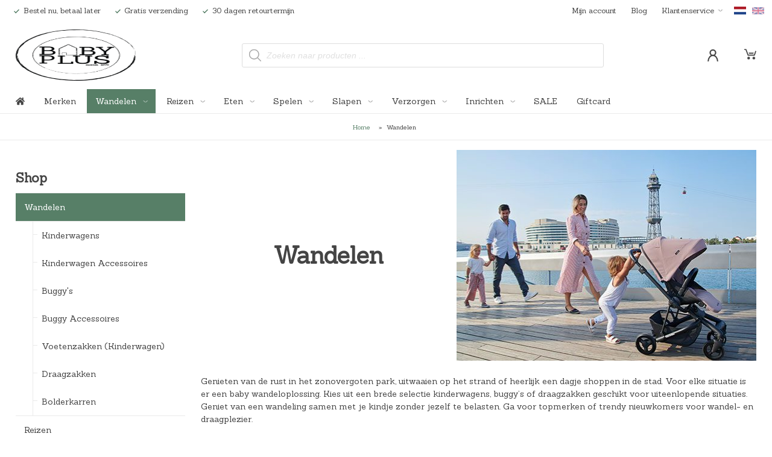

--- FILE ---
content_type: text/html; charset=UTF-8
request_url: https://babyplus.nl/product-categorie/wandelen/
body_size: 40992
content:
<!doctype html>

<html lang="nl-NL">

    <head>

        <meta name="viewport" content="width=device-width, minimum-scale=1.0, initial-scale=1.0">

        <meta name='robots' content='index, follow, max-image-preview:large, max-snippet:-1, max-video-preview:-1' />

	<!-- This site is optimized with the Yoast SEO plugin v26.5 - https://yoast.com/wordpress/plugins/seo/ -->
	<title>Wandelen - Babyartikelen wandelen - Baby Plus</title>
	<meta name="description" content="Alles om te wandelen met jouw baby vind je bij Baby Plus! Kies uit een brede selectie kinderwagens, buggy&#039;s of draagzakken." />
	<link rel="next" href="https://babyplus.nl/product-categorie/wandelen/page/2/" />
	<meta property="og:locale" content="nl_NL" />
	<meta property="og:type" content="article" />
	<meta property="og:title" content="Wandelen - Babyartikelen wandelen - Baby Plus" />
	<meta property="og:description" content="Alles om te wandelen met jouw baby vind je bij Baby Plus! Kies uit een brede selectie kinderwagens, buggy&#039;s of draagzakken." />
	<meta property="og:url" content="https://babyplus.nl/product-categorie/wandelen/" />
	<meta property="og:site_name" content="Baby Plus" />
	<meta name="twitter:card" content="summary_large_image" />
	<script type="application/ld+json" class="yoast-schema-graph">{"@context":"https://schema.org","@graph":[{"@type":"CollectionPage","@id":"https://babyplus.nl/product-categorie/wandelen/","url":"https://babyplus.nl/product-categorie/wandelen/","name":"Wandelen - Babyartikelen wandelen - Baby Plus","isPartOf":{"@id":"https://babyplus.nl/#website"},"primaryImageOfPage":{"@id":"https://babyplus.nl/product-categorie/wandelen/#primaryimage"},"image":{"@id":"https://babyplus.nl/product-categorie/wandelen/#primaryimage"},"thumbnailUrl":"https://babyplus.nl/wp-content/uploads/2025/01/Babyzen-YOYO-Connect-Frame-white.jpg","description":"Alles om te wandelen met jouw baby vind je bij Baby Plus! Kies uit een brede selectie kinderwagens, buggy's of draagzakken.","breadcrumb":{"@id":"https://babyplus.nl/product-categorie/wandelen/#breadcrumb"},"inLanguage":"nl-NL"},{"@type":"ImageObject","inLanguage":"nl-NL","@id":"https://babyplus.nl/product-categorie/wandelen/#primaryimage","url":"https://babyplus.nl/wp-content/uploads/2025/01/Babyzen-YOYO-Connect-Frame-white.jpg","contentUrl":"https://babyplus.nl/wp-content/uploads/2025/01/Babyzen-YOYO-Connect-Frame-white.jpg","width":1000,"height":1000},{"@type":"BreadcrumbList","@id":"https://babyplus.nl/product-categorie/wandelen/#breadcrumb","itemListElement":[{"@type":"ListItem","position":1,"name":"Home","item":"https://babyplus.nl/"},{"@type":"ListItem","position":2,"name":"Wandelen"}]},{"@type":"WebSite","@id":"https://babyplus.nl/#website","url":"https://babyplus.nl/","name":"Baby Plus","description":"Baby Plus B.V.","publisher":{"@id":"https://babyplus.nl/#organization"},"potentialAction":[{"@type":"SearchAction","target":{"@type":"EntryPoint","urlTemplate":"https://babyplus.nl/?s={search_term_string}"},"query-input":{"@type":"PropertyValueSpecification","valueRequired":true,"valueName":"search_term_string"}}],"inLanguage":"nl-NL"},{"@type":"Organization","@id":"https://babyplus.nl/#organization","name":"Baby Plus","url":"https://babyplus.nl/","logo":{"@type":"ImageObject","inLanguage":"nl-NL","@id":"https://babyplus.nl/#/schema/logo/image/","url":"https://babyplus.nl/wp-content/uploads/2018/11/logo_retina.png","contentUrl":"https://babyplus.nl/wp-content/uploads/2018/11/logo_retina.png","width":172,"height":172,"caption":"Baby Plus"},"image":{"@id":"https://babyplus.nl/#/schema/logo/image/"},"sameAs":["https://www.facebook.com/babyplusnl/","https://www.instagram.com/babyplusnl/"]}]}</script>
	<!-- / Yoast SEO plugin. -->


<link rel='dns-prefetch' href='//use.fontawesome.com' />
<link rel="alternate" type="application/rss+xml" title="Baby Plus &raquo; Wandelen Categorie feed" href="https://babyplus.nl/product-categorie/wandelen/feed/" />
<style id='wp-img-auto-sizes-contain-inline-css' type='text/css'>
img:is([sizes=auto i],[sizes^="auto," i]){contain-intrinsic-size:3000px 1500px}
/*# sourceURL=wp-img-auto-sizes-contain-inline-css */
</style>
<link rel='stylesheet' id='freeproducts-frontend-css' href='https://babyplus.nl/wp-content/plugins/freeproducts_wp_plugin-master/css/frontend.css?ver=20180807' type='text/css' media='all' />
<style id='wp-emoji-styles-inline-css' type='text/css'>

	img.wp-smiley, img.emoji {
		display: inline !important;
		border: none !important;
		box-shadow: none !important;
		height: 1em !important;
		width: 1em !important;
		margin: 0 0.07em !important;
		vertical-align: -0.1em !important;
		background: none !important;
		padding: 0 !important;
	}
/*# sourceURL=wp-emoji-styles-inline-css */
</style>
<link rel='stylesheet' id='wp-block-library-css' href='https://babyplus.nl/wp-includes/css/dist/block-library/style.min.css?ver=6.9' type='text/css' media='all' />
<link rel='stylesheet' id='wc-blocks-style-css' href='https://babyplus.nl/wp-content/plugins/woocommerce/assets/client/blocks/wc-blocks.css?ver=wc-10.4.3' type='text/css' media='all' />
<style id='global-styles-inline-css' type='text/css'>
:root{--wp--preset--aspect-ratio--square: 1;--wp--preset--aspect-ratio--4-3: 4/3;--wp--preset--aspect-ratio--3-4: 3/4;--wp--preset--aspect-ratio--3-2: 3/2;--wp--preset--aspect-ratio--2-3: 2/3;--wp--preset--aspect-ratio--16-9: 16/9;--wp--preset--aspect-ratio--9-16: 9/16;--wp--preset--color--black: #000000;--wp--preset--color--cyan-bluish-gray: #abb8c3;--wp--preset--color--white: #ffffff;--wp--preset--color--pale-pink: #f78da7;--wp--preset--color--vivid-red: #cf2e2e;--wp--preset--color--luminous-vivid-orange: #ff6900;--wp--preset--color--luminous-vivid-amber: #fcb900;--wp--preset--color--light-green-cyan: #7bdcb5;--wp--preset--color--vivid-green-cyan: #00d084;--wp--preset--color--pale-cyan-blue: #8ed1fc;--wp--preset--color--vivid-cyan-blue: #0693e3;--wp--preset--color--vivid-purple: #9b51e0;--wp--preset--gradient--vivid-cyan-blue-to-vivid-purple: linear-gradient(135deg,rgb(6,147,227) 0%,rgb(155,81,224) 100%);--wp--preset--gradient--light-green-cyan-to-vivid-green-cyan: linear-gradient(135deg,rgb(122,220,180) 0%,rgb(0,208,130) 100%);--wp--preset--gradient--luminous-vivid-amber-to-luminous-vivid-orange: linear-gradient(135deg,rgb(252,185,0) 0%,rgb(255,105,0) 100%);--wp--preset--gradient--luminous-vivid-orange-to-vivid-red: linear-gradient(135deg,rgb(255,105,0) 0%,rgb(207,46,46) 100%);--wp--preset--gradient--very-light-gray-to-cyan-bluish-gray: linear-gradient(135deg,rgb(238,238,238) 0%,rgb(169,184,195) 100%);--wp--preset--gradient--cool-to-warm-spectrum: linear-gradient(135deg,rgb(74,234,220) 0%,rgb(151,120,209) 20%,rgb(207,42,186) 40%,rgb(238,44,130) 60%,rgb(251,105,98) 80%,rgb(254,248,76) 100%);--wp--preset--gradient--blush-light-purple: linear-gradient(135deg,rgb(255,206,236) 0%,rgb(152,150,240) 100%);--wp--preset--gradient--blush-bordeaux: linear-gradient(135deg,rgb(254,205,165) 0%,rgb(254,45,45) 50%,rgb(107,0,62) 100%);--wp--preset--gradient--luminous-dusk: linear-gradient(135deg,rgb(255,203,112) 0%,rgb(199,81,192) 50%,rgb(65,88,208) 100%);--wp--preset--gradient--pale-ocean: linear-gradient(135deg,rgb(255,245,203) 0%,rgb(182,227,212) 50%,rgb(51,167,181) 100%);--wp--preset--gradient--electric-grass: linear-gradient(135deg,rgb(202,248,128) 0%,rgb(113,206,126) 100%);--wp--preset--gradient--midnight: linear-gradient(135deg,rgb(2,3,129) 0%,rgb(40,116,252) 100%);--wp--preset--font-size--small: 13px;--wp--preset--font-size--medium: 20px;--wp--preset--font-size--large: 36px;--wp--preset--font-size--x-large: 42px;--wp--preset--spacing--20: 0.44rem;--wp--preset--spacing--30: 0.67rem;--wp--preset--spacing--40: 1rem;--wp--preset--spacing--50: 1.5rem;--wp--preset--spacing--60: 2.25rem;--wp--preset--spacing--70: 3.38rem;--wp--preset--spacing--80: 5.06rem;--wp--preset--shadow--natural: 6px 6px 9px rgba(0, 0, 0, 0.2);--wp--preset--shadow--deep: 12px 12px 50px rgba(0, 0, 0, 0.4);--wp--preset--shadow--sharp: 6px 6px 0px rgba(0, 0, 0, 0.2);--wp--preset--shadow--outlined: 6px 6px 0px -3px rgb(255, 255, 255), 6px 6px rgb(0, 0, 0);--wp--preset--shadow--crisp: 6px 6px 0px rgb(0, 0, 0);}:where(.is-layout-flex){gap: 0.5em;}:where(.is-layout-grid){gap: 0.5em;}body .is-layout-flex{display: flex;}.is-layout-flex{flex-wrap: wrap;align-items: center;}.is-layout-flex > :is(*, div){margin: 0;}body .is-layout-grid{display: grid;}.is-layout-grid > :is(*, div){margin: 0;}:where(.wp-block-columns.is-layout-flex){gap: 2em;}:where(.wp-block-columns.is-layout-grid){gap: 2em;}:where(.wp-block-post-template.is-layout-flex){gap: 1.25em;}:where(.wp-block-post-template.is-layout-grid){gap: 1.25em;}.has-black-color{color: var(--wp--preset--color--black) !important;}.has-cyan-bluish-gray-color{color: var(--wp--preset--color--cyan-bluish-gray) !important;}.has-white-color{color: var(--wp--preset--color--white) !important;}.has-pale-pink-color{color: var(--wp--preset--color--pale-pink) !important;}.has-vivid-red-color{color: var(--wp--preset--color--vivid-red) !important;}.has-luminous-vivid-orange-color{color: var(--wp--preset--color--luminous-vivid-orange) !important;}.has-luminous-vivid-amber-color{color: var(--wp--preset--color--luminous-vivid-amber) !important;}.has-light-green-cyan-color{color: var(--wp--preset--color--light-green-cyan) !important;}.has-vivid-green-cyan-color{color: var(--wp--preset--color--vivid-green-cyan) !important;}.has-pale-cyan-blue-color{color: var(--wp--preset--color--pale-cyan-blue) !important;}.has-vivid-cyan-blue-color{color: var(--wp--preset--color--vivid-cyan-blue) !important;}.has-vivid-purple-color{color: var(--wp--preset--color--vivid-purple) !important;}.has-black-background-color{background-color: var(--wp--preset--color--black) !important;}.has-cyan-bluish-gray-background-color{background-color: var(--wp--preset--color--cyan-bluish-gray) !important;}.has-white-background-color{background-color: var(--wp--preset--color--white) !important;}.has-pale-pink-background-color{background-color: var(--wp--preset--color--pale-pink) !important;}.has-vivid-red-background-color{background-color: var(--wp--preset--color--vivid-red) !important;}.has-luminous-vivid-orange-background-color{background-color: var(--wp--preset--color--luminous-vivid-orange) !important;}.has-luminous-vivid-amber-background-color{background-color: var(--wp--preset--color--luminous-vivid-amber) !important;}.has-light-green-cyan-background-color{background-color: var(--wp--preset--color--light-green-cyan) !important;}.has-vivid-green-cyan-background-color{background-color: var(--wp--preset--color--vivid-green-cyan) !important;}.has-pale-cyan-blue-background-color{background-color: var(--wp--preset--color--pale-cyan-blue) !important;}.has-vivid-cyan-blue-background-color{background-color: var(--wp--preset--color--vivid-cyan-blue) !important;}.has-vivid-purple-background-color{background-color: var(--wp--preset--color--vivid-purple) !important;}.has-black-border-color{border-color: var(--wp--preset--color--black) !important;}.has-cyan-bluish-gray-border-color{border-color: var(--wp--preset--color--cyan-bluish-gray) !important;}.has-white-border-color{border-color: var(--wp--preset--color--white) !important;}.has-pale-pink-border-color{border-color: var(--wp--preset--color--pale-pink) !important;}.has-vivid-red-border-color{border-color: var(--wp--preset--color--vivid-red) !important;}.has-luminous-vivid-orange-border-color{border-color: var(--wp--preset--color--luminous-vivid-orange) !important;}.has-luminous-vivid-amber-border-color{border-color: var(--wp--preset--color--luminous-vivid-amber) !important;}.has-light-green-cyan-border-color{border-color: var(--wp--preset--color--light-green-cyan) !important;}.has-vivid-green-cyan-border-color{border-color: var(--wp--preset--color--vivid-green-cyan) !important;}.has-pale-cyan-blue-border-color{border-color: var(--wp--preset--color--pale-cyan-blue) !important;}.has-vivid-cyan-blue-border-color{border-color: var(--wp--preset--color--vivid-cyan-blue) !important;}.has-vivid-purple-border-color{border-color: var(--wp--preset--color--vivid-purple) !important;}.has-vivid-cyan-blue-to-vivid-purple-gradient-background{background: var(--wp--preset--gradient--vivid-cyan-blue-to-vivid-purple) !important;}.has-light-green-cyan-to-vivid-green-cyan-gradient-background{background: var(--wp--preset--gradient--light-green-cyan-to-vivid-green-cyan) !important;}.has-luminous-vivid-amber-to-luminous-vivid-orange-gradient-background{background: var(--wp--preset--gradient--luminous-vivid-amber-to-luminous-vivid-orange) !important;}.has-luminous-vivid-orange-to-vivid-red-gradient-background{background: var(--wp--preset--gradient--luminous-vivid-orange-to-vivid-red) !important;}.has-very-light-gray-to-cyan-bluish-gray-gradient-background{background: var(--wp--preset--gradient--very-light-gray-to-cyan-bluish-gray) !important;}.has-cool-to-warm-spectrum-gradient-background{background: var(--wp--preset--gradient--cool-to-warm-spectrum) !important;}.has-blush-light-purple-gradient-background{background: var(--wp--preset--gradient--blush-light-purple) !important;}.has-blush-bordeaux-gradient-background{background: var(--wp--preset--gradient--blush-bordeaux) !important;}.has-luminous-dusk-gradient-background{background: var(--wp--preset--gradient--luminous-dusk) !important;}.has-pale-ocean-gradient-background{background: var(--wp--preset--gradient--pale-ocean) !important;}.has-electric-grass-gradient-background{background: var(--wp--preset--gradient--electric-grass) !important;}.has-midnight-gradient-background{background: var(--wp--preset--gradient--midnight) !important;}.has-small-font-size{font-size: var(--wp--preset--font-size--small) !important;}.has-medium-font-size{font-size: var(--wp--preset--font-size--medium) !important;}.has-large-font-size{font-size: var(--wp--preset--font-size--large) !important;}.has-x-large-font-size{font-size: var(--wp--preset--font-size--x-large) !important;}
/*# sourceURL=global-styles-inline-css */
</style>

<style id='classic-theme-styles-inline-css' type='text/css'>
/*! This file is auto-generated */
.wp-block-button__link{color:#fff;background-color:#32373c;border-radius:9999px;box-shadow:none;text-decoration:none;padding:calc(.667em + 2px) calc(1.333em + 2px);font-size:1.125em}.wp-block-file__button{background:#32373c;color:#fff;text-decoration:none}
/*# sourceURL=/wp-includes/css/classic-themes.min.css */
</style>
<link rel='stylesheet' id='fixed-order-button-css' href='https://babyplus.nl/wp-content/plugins/woocommerce-fixed-order-button/public/css/global.css?ver=20180228' type='text/css' media='all' />
<link rel='stylesheet' id='woocommerce-layout-css' href='https://babyplus.nl/wp-content/plugins/woocommerce/assets/css/woocommerce-layout.css?ver=10.4.3' type='text/css' media='all' />
<link rel='stylesheet' id='woocommerce-smallscreen-css' href='https://babyplus.nl/wp-content/plugins/woocommerce/assets/css/woocommerce-smallscreen.css?ver=10.4.3' type='text/css' media='only screen and (max-width: 768px)' />
<link rel='stylesheet' id='woocommerce-general-css' href='https://babyplus.nl/wp-content/plugins/woocommerce/assets/css/woocommerce.css?ver=10.4.3' type='text/css' media='all' />
<style id='woocommerce-inline-inline-css' type='text/css'>
.woocommerce form .form-row .required { visibility: visible; }
/*# sourceURL=woocommerce-inline-inline-css */
</style>
<link rel='stylesheet' id='dgwt-wcas-style-css' href='https://babyplus.nl/wp-content/plugins/ajax-search-for-woocommerce-premium/assets/css/style.min.css?ver=1.32.0' type='text/css' media='all' />
<link rel='stylesheet' id='deluxe-main-css' href='https://babyplus.nl/wp-content/themes/deluxe/style.css?ver=6.9' type='text/css' media='all' />
<link rel='stylesheet' id='deluxe-child-css' href='https://babyplus.nl/wp-content/themes/deluxe-child/style.css?ver=6.9' type='text/css' media='all' />
<link rel='stylesheet' id='font-awesome-css' href='https://use.fontawesome.com/releases/v5.2.0/css/all.css?ver=20180830' type='text/css' media='all' />
<link rel='stylesheet' id='deluxe-lightbox-css' href='https://babyplus.nl/wp-content/themes/deluxe/assets/css/lightbox.min.css?ver=20180830' type='text/css' media='all' />
<link rel='stylesheet' id='deluxe-delivery-css' href='https://babyplus.nl/wp-content/themes/deluxe/assets/css/deluxe-delivery.css?ver=20180130' type='text/css' media='all' />
<link rel='stylesheet' id='deluxe-footer-css' href='https://babyplus.nl/wp-content/themes/deluxe/assets/css/deluxe-footer.css?ver=20180809' type='text/css' media='all' />
<link rel='stylesheet' id='deluxe-header-css' href='https://babyplus.nl/wp-content/themes/deluxe/assets/css/deluxe-header.css?ver=20180820' type='text/css' media='all' />
<link rel='stylesheet' id='deluxe-product-css' href='https://babyplus.nl/wp-content/themes/deluxe/assets/css/deluxe-product.css?ver=20200422' type='text/css' media='all' />
<link rel='stylesheet' id='deluxe-product-overview-css' href='https://babyplus.nl/wp-content/themes/deluxe/assets/css/deluxe-product-overview.css?ver=20180816' type='text/css' media='all' />
<link rel='stylesheet' id='deluxe-wishlist-css' href='https://babyplus.nl/wp-content/themes/deluxe/assets/css/deluxe-wishlist.css?ver=20180523' type='text/css' media='all' />
<link rel='stylesheet' id='deluxe-slick-css' href='https://babyplus.nl/wp-content/themes/deluxe/css/slick.css?ver=6.9' type='text/css' media='all' />
<script type="text/javascript" src="https://babyplus.nl/wp-includes/js/jquery/jquery.min.js?ver=3.7.1" id="jquery-core-js"></script>
<script type="text/javascript" src="https://babyplus.nl/wp-includes/js/jquery/jquery-migrate.min.js?ver=3.4.1" id="jquery-migrate-js"></script>
<script type="text/javascript" src="https://babyplus.nl/wp-content/plugins/freeproducts_wp_plugin-master/js/frontend.js?ver=20180807" id="freeproducts-frontend-js"></script>
<script type="text/javascript" src="https://babyplus.nl/wp-content/plugins/woocommerce/assets/js/jquery-blockui/jquery.blockUI.min.js?ver=2.7.0-wc.10.4.3" id="wc-jquery-blockui-js" defer="defer" data-wp-strategy="defer"></script>
<script type="text/javascript" id="wc-add-to-cart-js-extra">
/* <![CDATA[ */
var wc_add_to_cart_params = {"ajax_url":"/wp-admin/admin-ajax.php","wc_ajax_url":"/?wc-ajax=%%endpoint%%","i18n_view_cart":"Bekijk winkelwagen","cart_url":"https://babyplus.nl/winkelmand/","is_cart":"","cart_redirect_after_add":"no"};
//# sourceURL=wc-add-to-cart-js-extra
/* ]]> */
</script>
<script type="text/javascript" src="https://babyplus.nl/wp-content/plugins/woocommerce/assets/js/frontend/add-to-cart.min.js?ver=10.4.3" id="wc-add-to-cart-js" defer="defer" data-wp-strategy="defer"></script>
<script type="text/javascript" src="https://babyplus.nl/wp-content/plugins/woocommerce/assets/js/js-cookie/js.cookie.min.js?ver=2.1.4-wc.10.4.3" id="wc-js-cookie-js" defer="defer" data-wp-strategy="defer"></script>
<script type="text/javascript" id="woocommerce-js-extra">
/* <![CDATA[ */
var woocommerce_params = {"ajax_url":"/wp-admin/admin-ajax.php","wc_ajax_url":"/?wc-ajax=%%endpoint%%","i18n_password_show":"Wachtwoord weergeven","i18n_password_hide":"Wachtwoord verbergen"};
//# sourceURL=woocommerce-js-extra
/* ]]> */
</script>
<script type="text/javascript" src="https://babyplus.nl/wp-content/plugins/woocommerce/assets/js/frontend/woocommerce.min.js?ver=10.4.3" id="woocommerce-js" defer="defer" data-wp-strategy="defer"></script>
<script type="text/javascript" src="https://babyplus.nl/wp-content/themes/deluxe-child/assets/js/quickview-image-selector.js?ver=6.9" id="quickview-image-selector-js"></script>
<script type="text/javascript" id="max-quantity-check-js-extra">
/* <![CDATA[ */
var maxQuantityReachedText = "Er zijn niet meer dan %NUMBER% exemplaren van dit product op voorraad.";
//# sourceURL=max-quantity-check-js-extra
/* ]]> */
</script>
<script type="text/javascript" src="https://babyplus.nl/wp-content/themes/deluxe-child/assets/js/max-quantity-check.js?ver=0.0.1" id="max-quantity-check-js"></script>
<script type="text/javascript" src="https://babyplus.nl/wp-content/themes/deluxe-child/assets/js/before-cart-video-popup.js?ver=6.9" id="before-cart-video-popup-js"></script>
<script type="text/javascript" src="https://babyplus.nl/wp-content/themes/deluxe-child/assets/js/custom.js?ver=1.2" id="custom-js"></script>
<script type="text/javascript" src="https://babyplus.nl/wp-content/themes/deluxe/assets/js/slick.min.js?ver=6.9" id="deluxe-slick-js"></script>
<script type="text/javascript" src="https://babyplus.nl/wp-content/themes/deluxe/js/default.js?ver=1.1.3" id="deluxe-default-js"></script>
<script type="text/javascript" src="https://babyplus.nl/wp-content/themes/deluxe/js/fitvids.js?ver=1.1.3" id="deluxe-fitvids-js"></script>
<link rel="https://api.w.org/" href="https://babyplus.nl/wp-json/" /><link rel="alternate" title="JSON" type="application/json" href="https://babyplus.nl/wp-json/wp/v2/product_cat/456" /><link rel="EditURI" type="application/rsd+xml" title="RSD" href="https://babyplus.nl/xmlrpc.php?rsd" />
<meta name="generator" content="WordPress 6.9" />
<meta name="generator" content="WooCommerce 10.4.3" />
<meta name="generator" content="Redux 4.5.9" /><link rel="preload" href="https://wct-2.com/wct.js?type=session" as="script"><script type="text/javascript" data-ezscrex="false" async>(function(w, c, t, u) {
    w._wct = w._wct || {}; w._wct = u;
    var s = c.createElement(t);
    s.type = 'text/javascript'; s.async = true; s.src = 'https://wct-2.com/wct.js?type=session';
    var r = c.getElementsByTagName(t)[0];
    r.parentNode.insertBefore(s, r);
}(window, document, 'script', {
    'uid' : '0knDzL',
    'redirect_through' : 'https://babyplus.nl/go',
    'proxy' : 'https://wct-2.com',
    'auto_tagging' : true
}));</script><link rel="alternate" hreflang="en-GB" href="https://babyplus.store/product-category/stroll/"><link rel="alternate" hreflang="nl-NL" href="https://babyplus.nl/product-categorie/wandelen/"><meta name="d97ddf053c3da15" content="3695350ccdfad0c5765ea6ae3dba6803" />
<meta name="tradetracker-site-verification" content="d74ccf253ff3cfcbe09f92a3d562139c6edf3843" />		<style>
			.dgwt-wcas-ico-magnifier,.dgwt-wcas-ico-magnifier-handler{max-width:20px}.dgwt-wcas-search-wrapp{max-width:600px}		</style>
		<!-- Start cookieyes banner --> <script id="cookieyes" type="text/javascript" src="https://cdn-cookieyes.com/client_data/f3750b8536326e904f8a23ec/script.js"></script> <!-- End cookieyes banner -->
        <script>
        window.dataLayer = window.dataLayer || [];
        function gtag(){dataLayer.push(arguments);}
        gtag('js', new Date());
        gtag('config', 'G-NQJ55PG15Q', {
            'user_id': 'USER_ID'
        });
        </script>
        	<noscript><style>.woocommerce-product-gallery{ opacity: 1 !important; }</style></noscript>
	<link rel="icon" href="https://babyplus.nl/wp-content/uploads/2018/11/cropped-logo_retina-2-32x32.png" sizes="32x32" />
<link rel="icon" href="https://babyplus.nl/wp-content/uploads/2018/11/cropped-logo_retina-2-192x192.png" sizes="192x192" />
<link rel="apple-touch-icon" href="https://babyplus.nl/wp-content/uploads/2018/11/cropped-logo_retina-2-180x180.png" />
<meta name="msapplication-TileImage" content="https://babyplus.nl/wp-content/uploads/2018/11/cropped-logo_retina-2-270x270.png" />
		<style type="text/css" id="wp-custom-css">
			tr.wishlist_item dl.variation {
	display: none;
}

img.alignleft {
    float: left;
    margin-right: 20px;
    margin-bottom: 20px;
}

img.alignright {
    float: right;
    margin-left: 20px;
    margin-bottom: 20px;
}

/*
.post__article .wysiwyg-container p:not(:last-child) {
    margin-bottom: 40px;
}
*/
.post__article  .wysiwyg-container h2 {
	margin-top: 0;
}

@media only screen and (max-width: 768px) {
	
	img.alignleft, 
img.alignright {
	float: none;
	margin-bottom:0;
	}
}		</style>
		
        <!-- Begin eTrusted bootstrap tag -->
        <script src="https://integrations.etrusted.com/applications/widget.js/v2" defer async></script>
        <!-- End eTrusted bootstrap tag -->

    </head>


    <body itemscope itemtype="http://schema.org/WebPage" class="archive tax-product_cat term-wandelen term-456 wp-custom-logo wp-theme-deluxe wp-child-theme-deluxe-child theme-deluxe woocommerce woocommerce-page woocommerce-no-js">


        

        <header class="header">


            <div class="topbar-container">


                <div class="topbar-inner">


                    <div class="topbar-menu topbar-menu--left">


                        
                                <div class="topbar-menu__item">

                                    <span class="topbar-menu__item-container">

                                        <span class="topbar-menu__item-icon">

                                            <svg xmlns="http://www.w3.org/2000/svg" viewBox="0 0 100 100" class="topbar-menu__item-icon topbar-menu__item-icon--check">
    <rect x="16.68" y="56.13" width="91.39" height="15" rx="5" ry="5" transform="translate(-26.72 62.74) rotate(-45)"/>
    <rect x="-2.01" y="70.76" width="50" height="15" rx="5" ry="5" transform="translate(62.07 6.67) rotate(45)"/>
</svg>
                                        </span>

                                        <span class="topbar-menu__item-text">
                                            Bestel nu, betaal later                                        </span>

                                    </span>

                                </div>

                                
                                <div class="topbar-menu__item">

                                    <span class="topbar-menu__item-container">

                                        <span class="topbar-menu__item-icon">

                                            <svg xmlns="http://www.w3.org/2000/svg" viewBox="0 0 100 100" class="topbar-menu__item-icon topbar-menu__item-icon--check">
    <rect x="16.68" y="56.13" width="91.39" height="15" rx="5" ry="5" transform="translate(-26.72 62.74) rotate(-45)"/>
    <rect x="-2.01" y="70.76" width="50" height="15" rx="5" ry="5" transform="translate(62.07 6.67) rotate(45)"/>
</svg>
                                        </span>

                                        <span class="topbar-menu__item-text">
                                            Gratis verzending                                        </span>

                                    </span>

                                </div>

                                
                                <div class="topbar-menu__item">

                                    <span class="topbar-menu__item-container">

                                        <span class="topbar-menu__item-icon">

                                            <svg xmlns="http://www.w3.org/2000/svg" viewBox="0 0 100 100" class="topbar-menu__item-icon topbar-menu__item-icon--check">
    <rect x="16.68" y="56.13" width="91.39" height="15" rx="5" ry="5" transform="translate(-26.72 62.74) rotate(-45)"/>
    <rect x="-2.01" y="70.76" width="50" height="15" rx="5" ry="5" transform="translate(62.07 6.67) rotate(45)"/>
</svg>
                                        </span>

                                        <span class="topbar-menu__item-text">
                                            30 dagen retourtermijn                                        </span>

                                    </span>

                                </div>

                                
                    </div>


                    <div class="topbar-menu topbar-menu--right">

                        <ul id="menu-menu-rechtsboven" class="topbar__item topbar__menu"><li id="menu-item-7568" class="menu-item menu-item-type-post_type menu-item-object-page menu-item-7568"><a href="https://babyplus.nl/account/">Mijn account</a></li>
<li id="menu-item-54240" class="menu-item menu-item-type-post_type menu-item-object-page menu-item-54240"><a href="https://babyplus.nl/blog-nieuws/">Blog</a></li>
<li id="menu-item-7581" class="menu-item menu-item-type-custom menu-item-object-custom menu-item-has-children menu-item-7581"><a href="#">Klantenservice</a>
<ul class="sub-menu">
	<li id="menu-item-295484" class="menu-item menu-item-type-post_type menu-item-object-page menu-item-295484"><a href="https://babyplus.nl/bestellen/">Bestellen</a></li>
	<li id="menu-item-295489" class="menu-item menu-item-type-post_type menu-item-object-page menu-item-295489"><a href="https://babyplus.nl/betalen/">Betalen</a></li>
	<li id="menu-item-295493" class="menu-item menu-item-type-post_type menu-item-object-page menu-item-295493"><a href="https://babyplus.nl/bezorgen/">Bezorgen</a></li>
	<li id="menu-item-295527" class="menu-item menu-item-type-post_type menu-item-object-page menu-item-295527"><a href="https://babyplus.nl/retourneren-en-omruilen/">Retourneren en omruilen</a></li>
	<li id="menu-item-295491" class="menu-item menu-item-type-post_type menu-item-object-page menu-item-295491"><a href="https://babyplus.nl/garantie/">Garantie</a></li>
	<li id="menu-item-295742" class="menu-item menu-item-type-post_type menu-item-object-page menu-item-295742"><a href="https://babyplus.nl/contact/">Contact</a></li>
</ul>
</li>
</ul>
                        <!--
                        <a class="header_lang_link" href="https://babyplus.nl/eng" target="_blank"><img class="taalvlag" src="/images/flag_en.png"></a>
                        -->


                                                

                        
                            <div id="multilingualpress-language-switcher"><a href='https://babyplus.store/product-category/stroll/?noredirect=en-GB' class='English en_GB  header_lang_link'><span>English</span></a><a href='https://babyplus.nl/product-categorie/wandelen/?noredirect=nl-NL' class='Dutch nl_NL current_language header_lang_link'><span>Dutch</span></a></div>
                        


                    </div>


                </div>

            </div>


            <div class="header-container">


                <div class="mobilemenu-container" data-js_toggleMobilemenu-container>


    <div class="mobilemenu__button" data-js_toggleMobilemenu>

        <div class="mobilemenu__burger-container">

            <div class="mobilemenu__burger mobilemenu__burger--top"></div>
            <div class="mobilemenu__burger mobilemenu__burger--mid"></div>
            <div class="mobilemenu__burger mobilemenu__burger--bottom"></div>

        </div>

        <div class="mobilemenu__button-text">
            Menu        </div>

    </div>


    <div class="mobilemenu" data-js_toggleMobilemenu-menu>

        <div class="mobilemenu__scroller">

            
                <ul class="category-menu">

                    
                        <li class="active">

                            <a href="https://babyplus.nl/product-categorie/wandelen/">
                                Wandelen                            </a>

                            
                                <span class="subcatory-toggler">
                                  <span class="expand_submenu">+</span>
                                  <span class="close_submenu">x</span>
                                </span>

                                <div class="subcategories-submenu-container">

                                    <ul class="subcategories-submenu" data-js_togglesubcategories_container>

                                        
                                            <li class="subcategories-submenu__item-container" data-js_togglesubcategories>

                                                <a href="https://babyplus.nl/product-categorie/wandelen/kinderwagens/"
                                                   class="subcategories-submenu__item Kinderwagens">
                                                    Kinderwagens                                                </a>

                                                
                                                    <ul class="subcategories-subsubmenu"
                                                        data-js_togglesubcategories_subcategories>

                                                        
                                                            <li class="subcategories-subsubmenu__item-container Anex Kinderwagens">
                                                                <a href="https://babyplus.nl/product-categorie/wandelen/kinderwagens/anex-kinderwagens/"
                                                                   class="subcategories-subsubmenu__item Anex Kinderwagens">
                                                                    Anex Kinderwagens                                                                </a>
                                                            </li>

                                                            
                                                            <li class="subcategories-subsubmenu__item-container Babyzen Kinderwagens">
                                                                <a href="https://babyplus.nl/product-categorie/wandelen/kinderwagens/babyzen-kinderwagens/"
                                                                   class="subcategories-subsubmenu__item Babyzen Kinderwagens">
                                                                    Babyzen Kinderwagens                                                                </a>
                                                            </li>

                                                            
                                                            <li class="subcategories-subsubmenu__item-container Bugaboo Kinderwagens">
                                                                <a href="https://babyplus.nl/product-categorie/wandelen/kinderwagens/bugaboo-kinderwagens/"
                                                                   class="subcategories-subsubmenu__item Bugaboo Kinderwagens">
                                                                    Bugaboo Kinderwagens                                                                </a>
                                                            </li>

                                                            
                                                            <li class="subcategories-subsubmenu__item-container Cybex Kinderwagens">
                                                                <a href="https://babyplus.nl/product-categorie/wandelen/kinderwagens/cybex-kinderwagens/"
                                                                   class="subcategories-subsubmenu__item Cybex Kinderwagens">
                                                                    Cybex Kinderwagens                                                                </a>
                                                            </li>

                                                            
                                                            <li class="subcategories-subsubmenu__item-container Ding Kinderwagens">
                                                                <a href="https://babyplus.nl/product-categorie/wandelen/kinderwagens/ding-kinderwagens/"
                                                                   class="subcategories-subsubmenu__item Ding Kinderwagens">
                                                                    Ding Kinderwagens                                                                </a>
                                                            </li>

                                                            
                                                            <li class="subcategories-subsubmenu__item-container Easywalker Kinderwagens">
                                                                <a href="https://babyplus.nl/product-categorie/wandelen/kinderwagens/easywalker-kinderwagens/"
                                                                   class="subcategories-subsubmenu__item Easywalker Kinderwagens">
                                                                    Easywalker Kinderwagens                                                                </a>
                                                            </li>

                                                            
                                                            <li class="subcategories-subsubmenu__item-container Ergobaby Kinderwagens">
                                                                <a href="https://babyplus.nl/product-categorie/wandelen/kinderwagens/ergobaby-kinderwagens/"
                                                                   class="subcategories-subsubmenu__item Ergobaby Kinderwagens">
                                                                    Ergobaby Kinderwagens                                                                </a>
                                                            </li>

                                                            
                                                            <li class="subcategories-subsubmenu__item-container Joolz Kinderwagens">
                                                                <a href="https://babyplus.nl/product-categorie/wandelen/kinderwagens/joolz-kinderwagens/"
                                                                   class="subcategories-subsubmenu__item Joolz Kinderwagens">
                                                                    Joolz Kinderwagens                                                                </a>
                                                            </li>

                                                            
                                                            <li class="subcategories-subsubmenu__item-container Maxi-Cosi Kinderwagens">
                                                                <a href="https://babyplus.nl/product-categorie/wandelen/kinderwagens/maxi-cosi-kinderwagens/"
                                                                   class="subcategories-subsubmenu__item Maxi-Cosi Kinderwagens">
                                                                    Maxi-Cosi Kinderwagens                                                                </a>
                                                            </li>

                                                            
                                                            <li class="subcategories-subsubmenu__item-container Nuna Kinderwagens">
                                                                <a href="https://babyplus.nl/product-categorie/wandelen/kinderwagens/nuna-kinderwagens/"
                                                                   class="subcategories-subsubmenu__item Nuna Kinderwagens">
                                                                    Nuna Kinderwagens                                                                </a>
                                                            </li>

                                                            
                                                            <li class="subcategories-subsubmenu__item-container Quax Kinderwagens">
                                                                <a href="https://babyplus.nl/product-categorie/wandelen/kinderwagens/quax-kinderwagens/"
                                                                   class="subcategories-subsubmenu__item Quax Kinderwagens">
                                                                    Quax Kinderwagens                                                                </a>
                                                            </li>

                                                            
                                                            <li class="subcategories-subsubmenu__item-container Stokke Kinderwagens">
                                                                <a href="https://babyplus.nl/product-categorie/wandelen/kinderwagens/stokke-kinderwagens/"
                                                                   class="subcategories-subsubmenu__item Stokke Kinderwagens">
                                                                    Stokke Kinderwagens                                                                </a>
                                                            </li>

                                                            
                                                            <li class="subcategories-subsubmenu__item-container UPPAbaby Kinderwagens">
                                                                <a href="https://babyplus.nl/product-categorie/wandelen/kinderwagens/uppababy-kinderwagens/"
                                                                   class="subcategories-subsubmenu__item UPPAbaby Kinderwagens">
                                                                    UPPAbaby Kinderwagens                                                                </a>
                                                            </li>

                                                            
                                                    </ul>

                                                    
                                            </li>

                                            
                                            <li class="subcategories-submenu__item-container" data-js_togglesubcategories>

                                                <a href="https://babyplus.nl/product-categorie/wandelen/kinderwagen-accessoires/"
                                                   class="subcategories-submenu__item Kinderwagen Accessoires">
                                                    Kinderwagen Accessoires                                                </a>

                                                
                                            </li>

                                            
                                            <li class="subcategories-submenu__item-container" data-js_togglesubcategories>

                                                <a href="https://babyplus.nl/product-categorie/wandelen/buggys/"
                                                   class="subcategories-submenu__item Buggy's">
                                                    Buggy's                                                </a>

                                                
                                            </li>

                                            </ul><ul class="subcategories-submenu" data-js_togglesubcategories_container>
                                            <li class="subcategories-submenu__item-container" data-js_togglesubcategories>

                                                <a href="https://babyplus.nl/product-categorie/wandelen/buggy-accessoires/"
                                                   class="subcategories-submenu__item Buggy Accessoires">
                                                    Buggy Accessoires                                                </a>

                                                
                                            </li>

                                            
                                            <li class="subcategories-submenu__item-container" data-js_togglesubcategories>

                                                <a href="https://babyplus.nl/product-categorie/wandelen/voetenzakken-kinderwagen/"
                                                   class="subcategories-submenu__item Voetenzakken (Kinderwagen)">
                                                    Voetenzakken (Kinderwagen)                                                </a>

                                                
                                            </li>

                                            
                                            <li class="subcategories-submenu__item-container" data-js_togglesubcategories>

                                                <a href="https://babyplus.nl/product-categorie/wandelen/draagzakken-wandelen/"
                                                   class="subcategories-submenu__item Draagzakken">
                                                    Draagzakken                                                </a>

                                                
                                            </li>

                                            </ul><ul class="subcategories-submenu" data-js_togglesubcategories_container>
                                            <li class="subcategories-submenu__item-container" data-js_togglesubcategories>

                                                <a href="https://babyplus.nl/product-categorie/wandelen/bolderkarren/"
                                                   class="subcategories-submenu__item Bolderkarren">
                                                    Bolderkarren                                                </a>

                                                
                                            </li>

                                            
                                    </ul>

                                </div>

                                
                        </li>

                        
                        <li>

                            <a href="https://babyplus.nl/product-categorie/reizen/">
                                Reizen                            </a>

                            
                                <span class="subcatory-toggler">
                                  <span class="expand_submenu">+</span>
                                  <span class="close_submenu">x</span>
                                </span>

                                <div class="subcategories-submenu-container">

                                    <ul class="subcategories-submenu" data-js_togglesubcategories_container>

                                        
                                            <li class="subcategories-submenu__item-container" data-js_togglesubcategories>

                                                <a href="https://babyplus.nl/product-categorie/reizen/autostoelen/"
                                                   class="subcategories-submenu__item Autostoelen">
                                                    Autostoelen                                                </a>

                                                
                                                    <ul class="subcategories-subsubmenu"
                                                        data-js_togglesubcategories_subcategories>

                                                        
                                                            <li class="subcategories-subsubmenu__item-container Baby Autostoelen (tot 83 cm)">
                                                                <a href="https://babyplus.nl/product-categorie/reizen/autostoelen/baby-autostoelen/"
                                                                   class="subcategories-subsubmenu__item Baby Autostoelen (tot 83 cm)">
                                                                    Baby Autostoelen (tot 83 cm)                                                                </a>
                                                            </li>

                                                            
                                                            <li class="subcategories-subsubmenu__item-container Peuter Autostoelen (60 t/m 105 cm)">
                                                                <a href="https://babyplus.nl/product-categorie/reizen/autostoelen/peuter-autostoelen/"
                                                                   class="subcategories-subsubmenu__item Peuter Autostoelen (60 t/m 105 cm)">
                                                                    Peuter Autostoelen (60 t/m 105 cm)                                                                </a>
                                                            </li>

                                                            
                                                            <li class="subcategories-subsubmenu__item-container Kind Autostoelen (105 t/m 135 cm)">
                                                                <a href="https://babyplus.nl/product-categorie/reizen/autostoelen/kinderautostoelen/"
                                                                   class="subcategories-subsubmenu__item Kind Autostoelen (105 t/m 135 cm)">
                                                                    Kind Autostoelen (105 t/m 135 cm)                                                                </a>
                                                            </li>

                                                            
                                                            <li class="subcategories-subsubmenu__item-container Autostoel Bases ISOFIX">
                                                                <a href="https://babyplus.nl/product-categorie/reizen/autostoelen/autostoel-bases-isofix/"
                                                                   class="subcategories-subsubmenu__item Autostoel Bases ISOFIX">
                                                                    Autostoel Bases ISOFIX                                                                </a>
                                                            </li>

                                                            
                                                            <li class="subcategories-subsubmenu__item-container Voetenzakken (Autostoel)">
                                                                <a href="https://babyplus.nl/product-categorie/reizen/autostoelen/voetenzakken-autostoel/"
                                                                   class="subcategories-subsubmenu__item Voetenzakken (Autostoel)">
                                                                    Voetenzakken (Autostoel)                                                                </a>
                                                            </li>

                                                            
                                                            <li class="subcategories-subsubmenu__item-container Autostoel Accessoires">
                                                                <a href="https://babyplus.nl/product-categorie/reizen/autostoelen/autostoel-accessoires/"
                                                                   class="subcategories-subsubmenu__item Autostoel Accessoires">
                                                                    Autostoel Accessoires                                                                </a>
                                                            </li>

                                                            
                                                    </ul>

                                                    
                                            </li>

                                            
                                            <li class="subcategories-submenu__item-container" data-js_togglesubcategories>

                                                <a href="https://babyplus.nl/product-categorie/reizen/babynestjes-reizen/"
                                                   class="subcategories-submenu__item Babynestjes*">
                                                    Babynestjes*                                                </a>

                                                
                                            </li>

                                            </ul><ul class="subcategories-submenu" data-js_togglesubcategories_container>
                                            <li class="subcategories-submenu__item-container" data-js_togglesubcategories>

                                                <a href="https://babyplus.nl/product-categorie/reizen/reisbedden/"
                                                   class="subcategories-submenu__item Reisbedden">
                                                    Reisbedden                                                </a>

                                                
                                            </li>

                                            
                                            <li class="subcategories-submenu__item-container" data-js_togglesubcategories>

                                                <a href="https://babyplus.nl/product-categorie/reizen/draagzakken-reizen/"
                                                   class="subcategories-submenu__item Draagzakken*">
                                                    Draagzakken*                                                </a>

                                                
                                            </li>

                                            </ul><ul class="subcategories-submenu" data-js_togglesubcategories_container>
                                            <li class="subcategories-submenu__item-container" data-js_togglesubcategories>

                                                <a href="https://babyplus.nl/product-categorie/reizen/tassen-en-etuis/"
                                                   class="subcategories-submenu__item Tassen en etuis">
                                                    Tassen en etuis                                                </a>

                                                
                                            </li>

                                            
                                    </ul>

                                </div>

                                
                        </li>

                        
                        <li>

                            <a href="https://babyplus.nl/product-categorie/eten/">
                                Eten                            </a>

                            
                                <span class="subcatory-toggler">
                                  <span class="expand_submenu">+</span>
                                  <span class="close_submenu">x</span>
                                </span>

                                <div class="subcategories-submenu-container">

                                    <ul class="subcategories-submenu" data-js_togglesubcategories_container>

                                        
                                            <li class="subcategories-submenu__item-container" data-js_togglesubcategories>

                                                <a href="https://babyplus.nl/product-categorie/eten/kinderstoelen/"
                                                   class="subcategories-submenu__item Kinderstoelen">
                                                    Kinderstoelen                                                </a>

                                                
                                            </li>

                                            
                                            <li class="subcategories-submenu__item-container" data-js_togglesubcategories>

                                                <a href="https://babyplus.nl/product-categorie/eten/stokke-nomi-kinderstoel/"
                                                   class="subcategories-submenu__item Stokke® Nomi® Kinderstoel">
                                                    Stokke® Nomi® Kinderstoel                                                </a>

                                                
                                            </li>

                                            
                                            <li class="subcategories-submenu__item-container" data-js_togglesubcategories>

                                                <a href="https://babyplus.nl/product-categorie/eten/stokke-clikk/"
                                                   class="subcategories-submenu__item Stokke® Clikk™">
                                                    Stokke® Clikk™                                                </a>

                                                
                                            </li>

                                            
                                            <li class="subcategories-submenu__item-container" data-js_togglesubcategories>

                                                <a href="https://babyplus.nl/product-categorie/eten/stokke-steps/"
                                                   class="subcategories-submenu__item Stokke® Steps™">
                                                    Stokke® Steps™                                                </a>

                                                
                                            </li>

                                            </ul><ul class="subcategories-submenu" data-js_togglesubcategories_container>
                                            <li class="subcategories-submenu__item-container" data-js_togglesubcategories>

                                                <a href="https://babyplus.nl/product-categorie/eten/stokke-tripp-trapp/"
                                                   class="subcategories-submenu__item Stokke® Tripp Trapp®">
                                                    Stokke® Tripp Trapp®                                                </a>

                                                
                                            </li>

                                            
                                            <li class="subcategories-submenu__item-container" data-js_togglesubcategories>

                                                <a href="https://babyplus.nl/product-categorie/eten/borstvoeding/"
                                                   class="subcategories-submenu__item Borstvoeding">
                                                    Borstvoeding                                                </a>

                                                
                                            </li>

                                            
                                            <li class="subcategories-submenu__item-container" data-js_togglesubcategories>

                                                <a href="https://babyplus.nl/product-categorie/eten/eetgerei/"
                                                   class="subcategories-submenu__item Eetgerei">
                                                    Eetgerei                                                </a>

                                                
                                            </li>

                                            
                                            <li class="subcategories-submenu__item-container" data-js_togglesubcategories>

                                                <a href="https://babyplus.nl/product-categorie/eten/voedselbereiding/"
                                                   class="subcategories-submenu__item Voedselbereiding">
                                                    Voedselbereiding                                                </a>

                                                
                                            </li>

                                            </ul><ul class="subcategories-submenu" data-js_togglesubcategories_container>
                                            <li class="subcategories-submenu__item-container" data-js_togglesubcategories>

                                                <a href="https://babyplus.nl/product-categorie/eten/flessen-accessoires/"
                                                   class="subcategories-submenu__item Flessen en Accessoires">
                                                    Flessen en Accessoires                                                </a>

                                                
                                            </li>

                                            
                                            <li class="subcategories-submenu__item-container" data-js_togglesubcategories>

                                                <a href="https://babyplus.nl/product-categorie/eten/slabbetjes/"
                                                   class="subcategories-submenu__item Slabbetjes">
                                                    Slabbetjes                                                </a>

                                                
                                            </li>

                                            
                                            <li class="subcategories-submenu__item-container" data-js_togglesubcategories>

                                                <a href="https://babyplus.nl/product-categorie/eten/trainingsbekers/"
                                                   class="subcategories-submenu__item Trainingsbekers">
                                                    Trainingsbekers                                                </a>

                                                
                                            </li>

                                            
                                            <li class="subcategories-submenu__item-container" data-js_togglesubcategories>

                                                <a href="https://babyplus.nl/product-categorie/eten/voedingskussens/"
                                                   class="subcategories-submenu__item Voedingskussens">
                                                    Voedingskussens                                                </a>

                                                
                                            </li>

                                            
                                    </ul>

                                </div>

                                
                        </li>

                        
                        <li>

                            <a href="https://babyplus.nl/product-categorie/spelen/">
                                Spelen                            </a>

                            
                                <span class="subcatory-toggler">
                                  <span class="expand_submenu">+</span>
                                  <span class="close_submenu">x</span>
                                </span>

                                <div class="subcategories-submenu-container">

                                    <ul class="subcategories-submenu" data-js_togglesubcategories_container>

                                        
                                            <li class="subcategories-submenu__item-container" data-js_togglesubcategories>

                                                <a href="https://babyplus.nl/product-categorie/spelen/speelgoed/"
                                                   class="subcategories-submenu__item Speelgoed">
                                                    Speelgoed                                                </a>

                                                
                                                    <ul class="subcategories-subsubmenu"
                                                        data-js_togglesubcategories_subcategories>

                                                        
                                                            <li class="subcategories-subsubmenu__item-container Activiteitsspeelgoed">
                                                                <a href="https://babyplus.nl/product-categorie/spelen/speelgoed/activiteitsspeelgoed/"
                                                                   class="subcategories-subsubmenu__item Activiteitsspeelgoed">
                                                                    Activiteitsspeelgoed                                                                </a>
                                                            </li>

                                                            
                                                            <li class="subcategories-subsubmenu__item-container Auto's">
                                                                <a href="https://babyplus.nl/product-categorie/spelen/speelgoed/auto-s/"
                                                                   class="subcategories-subsubmenu__item Auto's">
                                                                    Auto's                                                                </a>
                                                            </li>

                                                            
                                                            <li class="subcategories-subsubmenu__item-container Badspeelgoed">
                                                                <a href="https://babyplus.nl/product-categorie/spelen/speelgoed/badspeelgoed/"
                                                                   class="subcategories-subsubmenu__item Badspeelgoed">
                                                                    Badspeelgoed                                                                </a>
                                                            </li>

                                                            
                                                            <li class="subcategories-subsubmenu__item-container Boekjes">
                                                                <a href="https://babyplus.nl/product-categorie/spelen/speelgoed/boekjes/"
                                                                   class="subcategories-subsubmenu__item Boekjes">
                                                                    Boekjes                                                                </a>
                                                            </li>

                                                            
                                                            <li class="subcategories-subsubmenu__item-container Geluid en muziek">
                                                                <a href="https://babyplus.nl/product-categorie/spelen/speelgoed/geluid-en-muziek/"
                                                                   class="subcategories-subsubmenu__item Geluid en muziek">
                                                                    Geluid en muziek                                                                </a>
                                                            </li>

                                                            
                                                            <li class="subcategories-subsubmenu__item-container Knuffels en tuttels">
                                                                <a href="https://babyplus.nl/product-categorie/spelen/speelgoed/knuffels-en-tuttels/"
                                                                   class="subcategories-subsubmenu__item Knuffels en tuttels">
                                                                    Knuffels en tuttels                                                                </a>
                                                            </li>

                                                            
                                                            <li class="subcategories-subsubmenu__item-container Loopstoelen/-wagens">
                                                                <a href="https://babyplus.nl/product-categorie/spelen/speelgoed/loopstoelen-wagens/"
                                                                   class="subcategories-subsubmenu__item Loopstoelen/-wagens">
                                                                    Loopstoelen/-wagens                                                                </a>
                                                            </li>

                                                            
                                                            <li class="subcategories-subsubmenu__item-container Twee-/Driewielers">
                                                                <a href="https://babyplus.nl/product-categorie/spelen/speelgoed/twee-driewielers/"
                                                                   class="subcategories-subsubmenu__item Twee-/Driewielers">
                                                                    Twee-/Driewielers                                                                </a>
                                                            </li>

                                                            
                                                            <li class="subcategories-subsubmenu__item-container Rammelaars en bijtringen">
                                                                <a href="https://babyplus.nl/product-categorie/spelen/speelgoed/rammelaars-bijtringen/"
                                                                   class="subcategories-subsubmenu__item Rammelaars en bijtringen">
                                                                    Rammelaars en bijtringen                                                                </a>
                                                            </li>

                                                            
                                                            <li class="subcategories-subsubmenu__item-container Speelgoedkisten">
                                                                <a href="https://babyplus.nl/product-categorie/spelen/speelgoed/speelgoedkisten/"
                                                                   class="subcategories-subsubmenu__item Speelgoedkisten">
                                                                    Speelgoedkisten                                                                </a>
                                                            </li>

                                                            
                                                            <li class="subcategories-subsubmenu__item-container Speelkleden en gyms">
                                                                <a href="https://babyplus.nl/product-categorie/spelen/speelgoed/speelkleden-en-gyms/"
                                                                   class="subcategories-subsubmenu__item Speelkleden en gyms">
                                                                    Speelkleden en gyms                                                                </a>
                                                            </li>

                                                            
                                                    </ul>

                                                    
                                            </li>

                                            </ul><ul class="subcategories-submenu" data-js_togglesubcategories_container>
                                            <li class="subcategories-submenu__item-container" data-js_togglesubcategories>

                                                <a href="https://babyplus.nl/product-categorie/spelen/wipstoelen/"
                                                   class="subcategories-submenu__item Wipstoelen">
                                                    Wipstoelen                                                </a>

                                                
                                            </li>

                                            </ul><ul class="subcategories-submenu" data-js_togglesubcategories_container>
                                            <li class="subcategories-submenu__item-container" data-js_togglesubcategories>

                                                <a href="https://babyplus.nl/product-categorie/spelen/cadeaus/"
                                                   class="subcategories-submenu__item Cadeaus">
                                                    Cadeaus                                                </a>

                                                
                                            </li>

                                            
                                    </ul>

                                </div>

                                
                        </li>

                        
                        <li>

                            <a href="https://babyplus.nl/product-categorie/slapen/">
                                Slapen                            </a>

                            
                                <span class="subcatory-toggler">
                                  <span class="expand_submenu">+</span>
                                  <span class="close_submenu">x</span>
                                </span>

                                <div class="subcategories-submenu-container">

                                    <ul class="subcategories-submenu" data-js_togglesubcategories_container>

                                        
                                            <li class="subcategories-submenu__item-container" data-js_togglesubcategories>

                                                <a href="https://babyplus.nl/product-categorie/slapen/bedden/"
                                                   class="subcategories-submenu__item Bedden">
                                                    Bedden                                                </a>

                                                
                                                    <ul class="subcategories-subsubmenu"
                                                        data-js_togglesubcategories_subcategories>

                                                        
                                                            <li class="subcategories-subsubmenu__item-container Bedbanken">
                                                                <a href="https://babyplus.nl/product-categorie/slapen/bedden/bedbanken/"
                                                                   class="subcategories-subsubmenu__item Bedbanken">
                                                                    Bedbanken                                                                </a>
                                                            </li>

                                                            
                                                            <li class="subcategories-subsubmenu__item-container Cotbedden">
                                                                <a href="https://babyplus.nl/product-categorie/slapen/bedden/cotbedden/"
                                                                   class="subcategories-subsubmenu__item Cotbedden">
                                                                    Cotbedden                                                                </a>
                                                            </li>

                                                            
                                                            <li class="subcategories-subsubmenu__item-container Juniorbedden">
                                                                <a href="https://babyplus.nl/product-categorie/slapen/bedden/juniorbedden/"
                                                                   class="subcategories-subsubmenu__item Juniorbedden">
                                                                    Juniorbedden                                                                </a>
                                                            </li>

                                                            
                                                            <li class="subcategories-subsubmenu__item-container Meegroeibedden">
                                                                <a href="https://babyplus.nl/product-categorie/slapen/bedden/meegroeibedden/"
                                                                   class="subcategories-subsubmenu__item Meegroeibedden">
                                                                    Meegroeibedden                                                                </a>
                                                            </li>

                                                            
                                                            <li class="subcategories-subsubmenu__item-container Tienerbedden">
                                                                <a href="https://babyplus.nl/product-categorie/slapen/bedden/tienerbedden/"
                                                                   class="subcategories-subsubmenu__item Tienerbedden">
                                                                    Tienerbedden                                                                </a>
                                                            </li>

                                                            
                                                            <li class="subcategories-subsubmenu__item-container Reisbedden*">
                                                                <a href="https://babyplus.nl/product-categorie/slapen/bedden/bedden-reisbedden/"
                                                                   class="subcategories-subsubmenu__item Reisbedden*">
                                                                    Reisbedden*                                                                </a>
                                                            </li>

                                                            
                                                            <li class="subcategories-subsubmenu__item-container Bedlades">
                                                                <a href="https://babyplus.nl/product-categorie/slapen/bedden/bedlades/"
                                                                   class="subcategories-subsubmenu__item Bedlades">
                                                                    Bedlades                                                                </a>
                                                            </li>

                                                            
                                                            <li class="subcategories-subsubmenu__item-container Uitvalbeveiliging">
                                                                <a href="https://babyplus.nl/product-categorie/slapen/bedden/uitvalbeveiliging/"
                                                                   class="subcategories-subsubmenu__item Uitvalbeveiliging">
                                                                    Uitvalbeveiliging                                                                </a>
                                                            </li>

                                                            
                                                            <li class="subcategories-subsubmenu__item-container Lattenbodems">
                                                                <a href="https://babyplus.nl/product-categorie/slapen/bedden/lattenbodems/"
                                                                   class="subcategories-subsubmenu__item Lattenbodems">
                                                                    Lattenbodems                                                                </a>
                                                            </li>

                                                            
                                                    </ul>

                                                    
                                            </li>

                                            
                                            <li class="subcategories-submenu__item-container" data-js_togglesubcategories>

                                                <a href="https://babyplus.nl/product-categorie/slapen/ledikanten/"
                                                   class="subcategories-submenu__item Ledikanten">
                                                    Ledikanten                                                </a>

                                                
                                            </li>

                                            
                                            <li class="subcategories-submenu__item-container" data-js_togglesubcategories>

                                                <a href="https://babyplus.nl/product-categorie/slapen/wiegen/"
                                                   class="subcategories-submenu__item Wiegen">
                                                    Wiegen                                                </a>

                                                
                                            </li>

                                            
                                            <li class="subcategories-submenu__item-container" data-js_togglesubcategories>

                                                <a href="https://babyplus.nl/product-categorie/slapen/boxen/"
                                                   class="subcategories-submenu__item Boxen">
                                                    Boxen                                                </a>

                                                
                                            </li>

                                            </ul><ul class="subcategories-submenu" data-js_togglesubcategories_container>
                                            <li class="subcategories-submenu__item-container" data-js_togglesubcategories>

                                                <a href="https://babyplus.nl/product-categorie/slapen/matrassen/"
                                                   class="subcategories-submenu__item Matrassen">
                                                    Matrassen                                                </a>

                                                
                                            </li>

                                            
                                            <li class="subcategories-submenu__item-container" data-js_togglesubcategories>

                                                <a href="https://babyplus.nl/product-categorie/slapen/bedtextiel/"
                                                   class="subcategories-submenu__item Bedtextiel">
                                                    Bedtextiel                                                </a>

                                                
                                                    <ul class="subcategories-subsubmenu"
                                                        data-js_togglesubcategories_subcategories>

                                                        
                                                            <li class="subcategories-subsubmenu__item-container Bed-/boxbumpers">
                                                                <a href="https://babyplus.nl/product-categorie/slapen/bedtextiel/bed-boxbumpers/"
                                                                   class="subcategories-subsubmenu__item Bed-/boxbumpers">
                                                                    Bed-/boxbumpers                                                                </a>
                                                            </li>

                                                            
                                                            <li class="subcategories-subsubmenu__item-container Boxkleden">
                                                                <a href="https://babyplus.nl/product-categorie/slapen/bedtextiel/boxkleden/"
                                                                   class="subcategories-subsubmenu__item Boxkleden">
                                                                    Boxkleden                                                                </a>
                                                            </li>

                                                            
                                                            <li class="subcategories-subsubmenu__item-container Dekbedden">
                                                                <a href="https://babyplus.nl/product-categorie/slapen/bedtextiel/dekbedden/"
                                                                   class="subcategories-subsubmenu__item Dekbedden">
                                                                    Dekbedden                                                                </a>
                                                            </li>

                                                            
                                                            <li class="subcategories-subsubmenu__item-container Dekbedovertrekken">
                                                                <a href="https://babyplus.nl/product-categorie/slapen/bedtextiel/dekbedovertrekken/"
                                                                   class="subcategories-subsubmenu__item Dekbedovertrekken">
                                                                    Dekbedovertrekken                                                                </a>
                                                            </li>

                                                            
                                                            <li class="subcategories-subsubmenu__item-container Dekens en lakens">
                                                                <a href="https://babyplus.nl/product-categorie/slapen/bedtextiel/dekens-lakens/"
                                                                   class="subcategories-subsubmenu__item Dekens en lakens">
                                                                    Dekens en lakens                                                                </a>
                                                            </li>

                                                            
                                                            <li class="subcategories-subsubmenu__item-container Hoofdkussens">
                                                                <a href="https://babyplus.nl/product-categorie/slapen/bedtextiel/hoofdkussens/"
                                                                   class="subcategories-subsubmenu__item Hoofdkussens">
                                                                    Hoofdkussens                                                                </a>
                                                            </li>

                                                            
                                                            <li class="subcategories-subsubmenu__item-container Hoeslakens">
                                                                <a href="https://babyplus.nl/product-categorie/slapen/bedtextiel/hoeslakens/"
                                                                   class="subcategories-subsubmenu__item Hoeslakens">
                                                                    Hoeslakens                                                                </a>
                                                            </li>

                                                            
                                                            <li class="subcategories-subsubmenu__item-container Matrasbeschermers">
                                                                <a href="https://babyplus.nl/product-categorie/slapen/bedtextiel/matrasbeschermers/"
                                                                   class="subcategories-subsubmenu__item Matrasbeschermers">
                                                                    Matrasbeschermers                                                                </a>
                                                            </li>

                                                            
                                                            <li class="subcategories-subsubmenu__item-container Slaapzakken en inbakeren">
                                                                <a href="https://babyplus.nl/product-categorie/slapen/bedtextiel/slaapzakken-inbakerdoeken/"
                                                                   class="subcategories-subsubmenu__item Slaapzakken en inbakeren">
                                                                    Slaapzakken en inbakeren                                                                </a>
                                                            </li>

                                                            
                                                    </ul>

                                                    
                                            </li>

                                            
                                            <li class="subcategories-submenu__item-container" data-js_togglesubcategories>

                                                <a href="https://babyplus.nl/product-categorie/slapen/babyfoons/"
                                                   class="subcategories-submenu__item Babyfoons">
                                                    Babyfoons                                                </a>

                                                
                                            </li>

                                            
                                            <li class="subcategories-submenu__item-container" data-js_togglesubcategories>

                                                <a href="https://babyplus.nl/product-categorie/slapen/babynestjes-slapen/"
                                                   class="subcategories-submenu__item Babynestjes">
                                                    Babynestjes                                                </a>

                                                
                                            </li>

                                            </ul><ul class="subcategories-submenu" data-js_togglesubcategories_container>
                                            <li class="subcategories-submenu__item-container" data-js_togglesubcategories>

                                                <a href="https://babyplus.nl/product-categorie/slapen/nachtkastjes/"
                                                   class="subcategories-submenu__item Nachtkastjes">
                                                    Nachtkastjes                                                </a>

                                                
                                            </li>

                                            
                                            <li class="subcategories-submenu__item-container" data-js_togglesubcategories>

                                                <a href="https://babyplus.nl/product-categorie/slapen/nachtlampjes-klokjes/"
                                                   class="subcategories-submenu__item Nachtlampjes en klokjes">
                                                    Nachtlampjes en klokjes                                                </a>

                                                
                                            </li>

                                            
                                            <li class="subcategories-submenu__item-container" data-js_togglesubcategories>

                                                <a href="https://babyplus.nl/product-categorie/slapen/muziekmobielen/"
                                                   class="subcategories-submenu__item Muziekmobielen">
                                                    Muziekmobielen                                                </a>

                                                
                                            </li>

                                            
                                            <li class="subcategories-submenu__item-container" data-js_togglesubcategories>

                                                <a href="https://babyplus.nl/product-categorie/slapen/stokke-sleepi/"
                                                   class="subcategories-submenu__item Stokke® Sleepi™">
                                                    Stokke® Sleepi™                                                </a>

                                                
                                            </li>

                                            
                                    </ul>

                                </div>

                                
                        </li>

                        
                        <li>

                            <a href="https://babyplus.nl/product-categorie/verzorgen/">
                                Verzorgen                            </a>

                            
                                <span class="subcatory-toggler">
                                  <span class="expand_submenu">+</span>
                                  <span class="close_submenu">x</span>
                                </span>

                                <div class="subcategories-submenu-container">

                                    <ul class="subcategories-submenu" data-js_togglesubcategories_container>

                                        
                                            <li class="subcategories-submenu__item-container" data-js_togglesubcategories>

                                                <a href="https://babyplus.nl/product-categorie/verzorgen/aankleedkussens-hoezen/"
                                                   class="subcategories-submenu__item Aankleedkussens/-hoezen">
                                                    Aankleedkussens/-hoezen                                                </a>

                                                
                                            </li>

                                            
                                            <li class="subcategories-submenu__item-container" data-js_togglesubcategories>

                                                <a href="https://babyplus.nl/product-categorie/verzorgen/babykleding/"
                                                   class="subcategories-submenu__item Babykleding">
                                                    Babykleding                                                </a>

                                                
                                                    <ul class="subcategories-subsubmenu"
                                                        data-js_togglesubcategories_subcategories>

                                                        
                                                            <li class="subcategories-subsubmenu__item-container Rompers">
                                                                <a href="https://babyplus.nl/product-categorie/verzorgen/babykleding/rompers/"
                                                                   class="subcategories-subsubmenu__item Rompers">
                                                                    Rompers                                                                </a>
                                                            </li>

                                                            
                                                            <li class="subcategories-subsubmenu__item-container Jurken en rokken">
                                                                <a href="https://babyplus.nl/product-categorie/verzorgen/babykleding/jurken-rokken/"
                                                                   class="subcategories-subsubmenu__item Jurken en rokken">
                                                                    Jurken en rokken                                                                </a>
                                                            </li>

                                                            
                                                            <li class="subcategories-subsubmenu__item-container Truien, sweaters en vesten">
                                                                <a href="https://babyplus.nl/product-categorie/verzorgen/babykleding/truien-sweaters-vesten/"
                                                                   class="subcategories-subsubmenu__item Truien, sweaters en vesten">
                                                                    Truien, sweaters en vesten                                                                </a>
                                                            </li>

                                                            
                                                            <li class="subcategories-subsubmenu__item-container Jassen">
                                                                <a href="https://babyplus.nl/product-categorie/verzorgen/babykleding/jassen/"
                                                                   class="subcategories-subsubmenu__item Jassen">
                                                                    Jassen                                                                </a>
                                                            </li>

                                                            
                                                            <li class="subcategories-subsubmenu__item-container Sokken en maillots">
                                                                <a href="https://babyplus.nl/product-categorie/verzorgen/babykleding/sokken-maillots/"
                                                                   class="subcategories-subsubmenu__item Sokken en maillots">
                                                                    Sokken en maillots                                                                </a>
                                                            </li>

                                                            
                                                            <li class="subcategories-subsubmenu__item-container Schoenen en sloffen">
                                                                <a href="https://babyplus.nl/product-categorie/verzorgen/babykleding/schoenen-sloffen/"
                                                                   class="subcategories-subsubmenu__item Schoenen en sloffen">
                                                                    Schoenen en sloffen                                                                </a>
                                                            </li>

                                                            
                                                            <li class="subcategories-subsubmenu__item-container Kledingaccessoires">
                                                                <a href="https://babyplus.nl/product-categorie/verzorgen/babykleding/kledingaccessoires/"
                                                                   class="subcategories-subsubmenu__item Kledingaccessoires">
                                                                    Kledingaccessoires                                                                </a>
                                                            </li>

                                                            
                                                            <li class="subcategories-subsubmenu__item-container Zwemkleding">
                                                                <a href="https://babyplus.nl/product-categorie/verzorgen/babykleding/zwemkleding/"
                                                                   class="subcategories-subsubmenu__item Zwemkleding">
                                                                    Zwemkleding                                                                </a>
                                                            </li>

                                                            
                                                            <li class="subcategories-subsubmenu__item-container Pyjama's">
                                                                <a href="https://babyplus.nl/product-categorie/verzorgen/babykleding/pyjamas/"
                                                                   class="subcategories-subsubmenu__item Pyjama's">
                                                                    Pyjama's                                                                </a>
                                                            </li>

                                                            
                                                            <li class="subcategories-subsubmenu__item-container Slaapzakken">
                                                                <a href="https://babyplus.nl/product-categorie/verzorgen/babykleding/slaapzakken/"
                                                                   class="subcategories-subsubmenu__item Slaapzakken">
                                                                    Slaapzakken                                                                </a>
                                                            </li>

                                                            
                                                            <li class="subcategories-subsubmenu__item-container Badjassen">
                                                                <a href="https://babyplus.nl/product-categorie/verzorgen/babykleding/kleding-badjassen/"
                                                                   class="subcategories-subsubmenu__item Badjassen">
                                                                    Badjassen                                                                </a>
                                                            </li>

                                                            
                                                    </ul>

                                                    
                                            </li>

                                            
                                            <li class="subcategories-submenu__item-container" data-js_togglesubcategories>

                                                <a href="https://babyplus.nl/product-categorie/verzorgen/badartikelen/"
                                                   class="subcategories-submenu__item Badartikelen">
                                                    Badartikelen                                                </a>

                                                
                                                    <ul class="subcategories-subsubmenu"
                                                        data-js_togglesubcategories_subcategories>

                                                        
                                                            <li class="subcategories-subsubmenu__item-container Badjes">
                                                                <a href="https://babyplus.nl/product-categorie/verzorgen/badartikelen/badjes/"
                                                                   class="subcategories-subsubmenu__item Badjes">
                                                                    Badjes                                                                </a>
                                                            </li>

                                                            
                                                            <li class="subcategories-subsubmenu__item-container Badsets">
                                                                <a href="https://babyplus.nl/product-categorie/verzorgen/badartikelen/badsets/"
                                                                   class="subcategories-subsubmenu__item Badsets">
                                                                    Badsets                                                                </a>
                                                            </li>

                                                            
                                                            <li class="subcategories-subsubmenu__item-container Badaccessoires">
                                                                <a href="https://babyplus.nl/product-categorie/verzorgen/badartikelen/badaccessoires/"
                                                                   class="subcategories-subsubmenu__item Badaccessoires">
                                                                    Badaccessoires                                                                </a>
                                                            </li>

                                                            
                                                            <li class="subcategories-subsubmenu__item-container Badcapes">
                                                                <a href="https://babyplus.nl/product-categorie/verzorgen/badartikelen/badcapes/"
                                                                   class="subcategories-subsubmenu__item Badcapes">
                                                                    Badcapes                                                                </a>
                                                            </li>

                                                            
                                                            <li class="subcategories-subsubmenu__item-container Badjassen">
                                                                <a href="https://babyplus.nl/product-categorie/verzorgen/badartikelen/badjassen/"
                                                                   class="subcategories-subsubmenu__item Badjassen">
                                                                    Badjassen                                                                </a>
                                                            </li>

                                                            
                                                            <li class="subcategories-subsubmenu__item-container Potjes en toilettrainers">
                                                                <a href="https://babyplus.nl/product-categorie/verzorgen/badartikelen/potjes-en-toilettrainers/"
                                                                   class="subcategories-subsubmenu__item Potjes en toilettrainers">
                                                                    Potjes en toilettrainers                                                                </a>
                                                            </li>

                                                            
                                                            <li class="subcategories-subsubmenu__item-container Badspeelgoed*">
                                                                <a href="https://babyplus.nl/product-categorie/verzorgen/badartikelen/badspeelgoed-badartikelen/"
                                                                   class="subcategories-subsubmenu__item Badspeelgoed*">
                                                                    Badspeelgoed*                                                                </a>
                                                            </li>

                                                            
                                                    </ul>

                                                    
                                            </li>

                                            
                                            <li class="subcategories-submenu__item-container" data-js_togglesubcategories>

                                                <a href="https://babyplus.nl/product-categorie/verzorgen/bijtringen/"
                                                   class="subcategories-submenu__item Bijtringen">
                                                    Bijtringen                                                </a>

                                                
                                            </li>

                                            
                                            <li class="subcategories-submenu__item-container" data-js_togglesubcategories>

                                                <a href="https://babyplus.nl/product-categorie/verzorgen/fopspenen/"
                                                   class="subcategories-submenu__item Fopspenen">
                                                    Fopspenen                                                </a>

                                                
                                            </li>

                                            </ul><ul class="subcategories-submenu" data-js_togglesubcategories_container>
                                            <li class="subcategories-submenu__item-container" data-js_togglesubcategories>

                                                <a href="https://babyplus.nl/product-categorie/verzorgen/kruiken-en-warmtekussens/"
                                                   class="subcategories-submenu__item Kruiken en Warmtekussens">
                                                    Kruiken en Warmtekussens                                                </a>

                                                
                                            </li>

                                            
                                            <li class="subcategories-submenu__item-container" data-js_togglesubcategories>

                                                <a href="https://babyplus.nl/product-categorie/verzorgen/slabbetjes-en-spuugdoekjes/"
                                                   class="subcategories-submenu__item Slabbetjes en spuugdoekjes">
                                                    Slabbetjes en spuugdoekjes                                                </a>

                                                
                                            </li>

                                            
                                            <li class="subcategories-submenu__item-container" data-js_togglesubcategories>

                                                <a href="https://babyplus.nl/product-categorie/verzorgen/luiersystemen/"
                                                   class="subcategories-submenu__item Luiersystemen">
                                                    Luiersystemen                                                </a>

                                                
                                            </li>

                                            
                                            <li class="subcategories-submenu__item-container" data-js_togglesubcategories>

                                                <a href="https://babyplus.nl/product-categorie/verzorgen/speen-tutdoekjes/"
                                                   class="subcategories-submenu__item Speen-/tutdoekjes">
                                                    Speen-/tutdoekjes                                                </a>

                                                
                                            </li>

                                            
                                            <li class="subcategories-submenu__item-container" data-js_togglesubcategories>

                                                <a href="https://babyplus.nl/product-categorie/verzorgen/tassen-en-etuis-verzorgen/"
                                                   class="subcategories-submenu__item Tassen en etuis*">
                                                    Tassen en etuis*                                                </a>

                                                
                                            </li>

                                            </ul><ul class="subcategories-submenu" data-js_togglesubcategories_container>
                                            <li class="subcategories-submenu__item-container" data-js_togglesubcategories>

                                                <a href="https://babyplus.nl/product-categorie/verzorgen/thermometers/"
                                                   class="subcategories-submenu__item Thermometers">
                                                    Thermometers                                                </a>

                                                
                                            </li>

                                            
                                            <li class="subcategories-submenu__item-container" data-js_togglesubcategories>

                                                <a href="https://babyplus.nl/product-categorie/verzorgen/verzorg-wikkeldoeken/"
                                                   class="subcategories-submenu__item Verzorg-/Wikkeldoeken">
                                                    Verzorg-/Wikkeldoeken                                                </a>

                                                
                                            </li>

                                            
                                            <li class="subcategories-submenu__item-container" data-js_togglesubcategories>

                                                <a href="https://babyplus.nl/product-categorie/verzorgen/verschonen/"
                                                   class="subcategories-submenu__item Verschonen">
                                                    Verschonen                                                </a>

                                                
                                            </li>

                                            
                                            <li class="subcategories-submenu__item-container" data-js_togglesubcategories>

                                                <a href="https://babyplus.nl/product-categorie/verzorgen/luchtbehandeling/"
                                                   class="subcategories-submenu__item Luchtbehandeling">
                                                    Luchtbehandeling                                                </a>

                                                
                                            </li>

                                            
                                    </ul>

                                </div>

                                
                        </li>

                        
                        <li>

                            <a href="https://babyplus.nl/product-categorie/inrichten/">
                                Inrichten                            </a>

                            
                                <span class="subcatory-toggler">
                                  <span class="expand_submenu">+</span>
                                  <span class="close_submenu">x</span>
                                </span>

                                <div class="subcategories-submenu-container">

                                    <ul class="subcategories-submenu" data-js_togglesubcategories_container>

                                        
                                            <li class="subcategories-submenu__item-container" data-js_togglesubcategories>

                                                <a href="https://babyplus.nl/product-categorie/inrichten/boxen-inrichten/"
                                                   class="subcategories-submenu__item Boxen*">
                                                    Boxen*                                                </a>

                                                
                                            </li>

                                            
                                            <li class="subcategories-submenu__item-container" data-js_togglesubcategories>

                                                <a href="https://babyplus.nl/product-categorie/inrichten/bureaus/"
                                                   class="subcategories-submenu__item Bureaus">
                                                    Bureaus                                                </a>

                                                
                                            </li>

                                            
                                            <li class="subcategories-submenu__item-container" data-js_togglesubcategories>

                                                <a href="https://babyplus.nl/product-categorie/inrichten/barriers/"
                                                   class="subcategories-submenu__item Barriers">
                                                    Barriers                                                </a>

                                                
                                            </li>

                                            
                                            <li class="subcategories-submenu__item-container" data-js_togglesubcategories>

                                                <a href="https://babyplus.nl/product-categorie/inrichten/commodes/"
                                                   class="subcategories-submenu__item Commodes">
                                                    Commodes                                                </a>

                                                
                                            </li>

                                            </ul><ul class="subcategories-submenu" data-js_togglesubcategories_container>
                                            <li class="subcategories-submenu__item-container" data-js_togglesubcategories>

                                                <a href="https://babyplus.nl/product-categorie/inrichten/kasten/"
                                                   class="subcategories-submenu__item Kasten">
                                                    Kasten                                                </a>

                                                
                                                    <ul class="subcategories-subsubmenu"
                                                        data-js_togglesubcategories_subcategories>

                                                        
                                                            <li class="subcategories-subsubmenu__item-container (Kleding)kasten">
                                                                <a href="https://babyplus.nl/product-categorie/inrichten/kasten/kledingkasten/"
                                                                   class="subcategories-subsubmenu__item (Kleding)kasten">
                                                                    (Kleding)kasten                                                                </a>
                                                            </li>

                                                            
                                                            <li class="subcategories-subsubmenu__item-container Boekenkasten">
                                                                <a href="https://babyplus.nl/product-categorie/inrichten/kasten/boekenkasten/"
                                                                   class="subcategories-subsubmenu__item Boekenkasten">
                                                                    Boekenkasten                                                                </a>
                                                            </li>

                                                            
                                                            <li class="subcategories-subsubmenu__item-container Nachtkastjes*">
                                                                <a href="https://babyplus.nl/product-categorie/inrichten/kasten/nachtkastjes-kasten/"
                                                                   class="subcategories-subsubmenu__item Nachtkastjes*">
                                                                    Nachtkastjes*                                                                </a>
                                                            </li>

                                                            
                                                            <li class="subcategories-subsubmenu__item-container Accessoires">
                                                                <a href="https://babyplus.nl/product-categorie/inrichten/kasten/accessoires/"
                                                                   class="subcategories-subsubmenu__item Accessoires">
                                                                    Accessoires                                                                </a>
                                                            </li>

                                                            
                                                    </ul>

                                                    
                                            </li>

                                            
                                            <li class="subcategories-submenu__item-container" data-js_togglesubcategories>

                                                <a href="https://babyplus.nl/product-categorie/inrichten/wandrekken/"
                                                   class="subcategories-submenu__item Wandrekken">
                                                    Wandrekken                                                </a>

                                                
                                            </li>

                                            
                                            <li class="subcategories-submenu__item-container" data-js_togglesubcategories>

                                                <a href="https://babyplus.nl/product-categorie/inrichten/kamers/"
                                                   class="subcategories-submenu__item Complete Kamers">
                                                    Complete Kamers                                                </a>

                                                
                                                    <ul class="subcategories-subsubmenu"
                                                        data-js_togglesubcategories_subcategories>

                                                        
                                                            <li class="subcategories-subsubmenu__item-container Complete Babykamers">
                                                                <a href="https://babyplus.nl/product-categorie/inrichten/kamers/complete-babykamers/"
                                                                   class="subcategories-subsubmenu__item Complete Babykamers">
                                                                    Complete Babykamers                                                                </a>
                                                            </li>

                                                            
                                                            <li class="subcategories-subsubmenu__item-container Complete Kinderkamers">
                                                                <a href="https://babyplus.nl/product-categorie/inrichten/kamers/complete-kinderkamers/"
                                                                   class="subcategories-subsubmenu__item Complete Kinderkamers">
                                                                    Complete Kinderkamers                                                                </a>
                                                            </li>

                                                            
                                                    </ul>

                                                    
                                            </li>

                                            
                                            <li class="subcategories-submenu__item-container" data-js_togglesubcategories>

                                                <a href="https://babyplus.nl/product-categorie/inrichten/decoratie/"
                                                   class="subcategories-submenu__item Decoratie">
                                                    Decoratie                                                </a>

                                                
                                                    <ul class="subcategories-subsubmenu"
                                                        data-js_togglesubcategories_subcategories>

                                                        
                                                            <li class="subcategories-subsubmenu__item-container Buidelzakken">
                                                                <a href="https://babyplus.nl/product-categorie/inrichten/decoratie/buidelzakken/"
                                                                   class="subcategories-subsubmenu__item Buidelzakken">
                                                                    Buidelzakken                                                                </a>
                                                            </li>

                                                            
                                                            <li class="subcategories-subsubmenu__item-container Kussens">
                                                                <a href="https://babyplus.nl/product-categorie/inrichten/decoratie/kussens/"
                                                                   class="subcategories-subsubmenu__item Kussens">
                                                                    Kussens                                                                </a>
                                                            </li>

                                                            
                                                            <li class="subcategories-subsubmenu__item-container Lampen">
                                                                <a href="https://babyplus.nl/product-categorie/inrichten/decoratie/lampen/"
                                                                   class="subcategories-subsubmenu__item Lampen">
                                                                    Lampen                                                                </a>
                                                            </li>

                                                            
                                                            <li class="subcategories-subsubmenu__item-container Opbergmanden">
                                                                <a href="https://babyplus.nl/product-categorie/inrichten/decoratie/opbergmanden/"
                                                                   class="subcategories-subsubmenu__item Opbergmanden">
                                                                    Opbergmanden                                                                </a>
                                                            </li>

                                                            
                                                            <li class="subcategories-subsubmenu__item-container Vloerkleden">
                                                                <a href="https://babyplus.nl/product-categorie/inrichten/decoratie/vloerkleden/"
                                                                   class="subcategories-subsubmenu__item Vloerkleden">
                                                                    Vloerkleden                                                                </a>
                                                            </li>

                                                            
                                                            <li class="subcategories-subsubmenu__item-container Wanddecoratie">
                                                                <a href="https://babyplus.nl/product-categorie/inrichten/decoratie/wanddecoratie/"
                                                                   class="subcategories-subsubmenu__item Wanddecoratie">
                                                                    Wanddecoratie                                                                </a>
                                                            </li>

                                                            
                                                    </ul>

                                                    
                                            </li>

                                            </ul><ul class="subcategories-submenu" data-js_togglesubcategories_container>
                                            <li class="subcategories-submenu__item-container" data-js_togglesubcategories>

                                                <a href="https://babyplus.nl/product-categorie/inrichten/kinderveiligheid/"
                                                   class="subcategories-submenu__item Kinderveiligheid">
                                                    Kinderveiligheid                                                </a>

                                                
                                                    <ul class="subcategories-subsubmenu"
                                                        data-js_togglesubcategories_subcategories>

                                                        
                                                            <li class="subcategories-subsubmenu__item-container Deur-/raam-/kastbeveiliging">
                                                                <a href="https://babyplus.nl/product-categorie/inrichten/kinderveiligheid/deur-raam-kastbeveiliging/"
                                                                   class="subcategories-subsubmenu__item Deur-/raam-/kastbeveiliging">
                                                                    Deur-/raam-/kastbeveiliging                                                                </a>
                                                            </li>

                                                            
                                                            <li class="subcategories-subsubmenu__item-container Traphekken">
                                                                <a href="https://babyplus.nl/product-categorie/inrichten/kinderveiligheid/traphekken/"
                                                                   class="subcategories-subsubmenu__item Traphekken">
                                                                    Traphekken                                                                </a>
                                                            </li>

                                                            
                                                            <li class="subcategories-subsubmenu__item-container Uitvalbeveiliging*">
                                                                <a href="https://babyplus.nl/product-categorie/inrichten/kinderveiligheid/uitvalbeveiliging-kinderveiligheid/"
                                                                   class="subcategories-subsubmenu__item Uitvalbeveiliging*">
                                                                    Uitvalbeveiliging*                                                                </a>
                                                            </li>

                                                            
                                                    </ul>

                                                    
                                            </li>

                                            
                                            <li class="subcategories-submenu__item-container" data-js_togglesubcategories>

                                                <a href="https://babyplus.nl/product-categorie/inrichten/tafels-stoelen-bankjes/"
                                                   class="subcategories-submenu__item Tafels | Stoelen | Bankjes">
                                                    Tafels | Stoelen | Bankjes                                                </a>

                                                
                                            </li>

                                            
                                    </ul>

                                </div>

                                
                        </li>

                        
                        <li>

                            <a href="https://babyplus.nl/product-categorie/sale/">
                                SALE                            </a>

                            
                        </li>

                        
                </ul>

                <ul id="menu-hoofdmenu-mobiel" class="main-menu"><li id="menu-item-357677" class="menu-item menu-item-type-custom menu-item-object-custom menu-item-357677"><a href="https://babyplus.nl/giftcard/">Giftcard</a></li>
<li id="menu-item-7567" class="menu-item menu-item-type-post_type menu-item-object-page menu-item-7567"><a href="https://babyplus.nl/account/">Account</a></li>
<li id="menu-item-54274" class="menu-item menu-item-type-post_type menu-item-object-page menu-item-54274"><a href="https://babyplus.nl/blog-nieuws/">Blog</a></li>
<li id="menu-item-295514" class="menu-item menu-item-type-post_type menu-item-object-page menu-item-295514"><a href="https://babyplus.nl/bestellen/">Bestellen</a></li>
<li id="menu-item-295515" class="menu-item menu-item-type-post_type menu-item-object-page menu-item-295515"><a href="https://babyplus.nl/betalen/">Betalen</a></li>
<li id="menu-item-295517" class="menu-item menu-item-type-post_type menu-item-object-page menu-item-295517"><a href="https://babyplus.nl/bezorgen/">Bezorgen</a></li>
<li id="menu-item-295526" class="menu-item menu-item-type-post_type menu-item-object-page menu-item-295526"><a href="https://babyplus.nl/retourneren-en-omruilen/">Retourneren en omruilen</a></li>
<li id="menu-item-295518" class="menu-item menu-item-type-post_type menu-item-object-page menu-item-295518"><a href="https://babyplus.nl/garantie/">Garantie</a></li>
<li id="menu-item-295741" class="menu-item menu-item-type-post_type menu-item-object-page menu-item-295741"><a href="https://babyplus.nl/contact/">Contact</a></li>
</ul>
        </div>

    </div>

</div><div class="logo-container">

    <a href="https://babyplus.nl/" title="Baby Plus - Baby Plus B.V." class="custom-logo-link logo__link" rel="home" itemprop="url">

        
        <picture class="logo__source-container">

            <source media="(max-width: 768px)" srcset="https://babyplus.nl/wp-content/uploads/2023/01/Babyplus-sitelogo-nl.png 1x,https://babyplus.nl/wp-content/uploads/2023/01/Babyplus-sitelogo-nl.png 2x" /><source  srcset="https://babyplus.nl/wp-content/uploads/2023/01/cropped-Babyplus-sitelogo-min.png 1x,https://babyplus.nl/wp-content/uploads/2023/01/Babyplus-sitelogo-nl.png 2x" />
            <img src="https://babyplus.nl/wp-content/uploads/2023/01/cropped-Babyplus-sitelogo-min.png"
                 alt="Baby Plus"
                 class="custom-logo" />

        </picture>

    </a>

</div><div  class="dgwt-wcas-search-wrapp dgwt-wcas-no-submit woocommerce dgwt-wcas-style-solaris js-dgwt-wcas-layout-classic dgwt-wcas-layout-classic js-dgwt-wcas-mobile-overlay-enabled">
		<form class="dgwt-wcas-search-form" role="search" action="https://babyplus.nl/" method="get">
		<div class="dgwt-wcas-sf-wrapp">
							<svg class="dgwt-wcas-ico-magnifier" xmlns="http://www.w3.org/2000/svg"
					 xmlns:xlink="http://www.w3.org/1999/xlink" x="0px" y="0px"
					 viewBox="0 0 51.539 51.361" xml:space="preserve">
		             <path 						 d="M51.539,49.356L37.247,35.065c3.273-3.74,5.272-8.623,5.272-13.983c0-11.742-9.518-21.26-21.26-21.26 S0,9.339,0,21.082s9.518,21.26,21.26,21.26c5.361,0,10.244-1.999,13.983-5.272l14.292,14.292L51.539,49.356z M2.835,21.082 c0-10.176,8.249-18.425,18.425-18.425s18.425,8.249,18.425,18.425S31.436,39.507,21.26,39.507S2.835,31.258,2.835,21.082z"/>
				</svg>
							<label class="screen-reader-text"
				   for="dgwt-wcas-search-input-1">Producten zoeken</label>

			<input id="dgwt-wcas-search-input-1"
				   type="search"
				   class="dgwt-wcas-search-input"
				   name="s"
				   value=""
				   placeholder="Zoeken naar producten ..."
				   autocomplete="off"
							/>
			<div class="dgwt-wcas-preloader"></div>

			<div class="dgwt-wcas-voice-search"></div>

			
			<input type="hidden" name="post_type" value="product"/>
			<input type="hidden" name="dgwt_wcas" value="1"/>

			
					</div>
	</form>
</div>


                <ul class="account-menu">


                    <li class="account-menu__item">

                        <a href="https://babyplus.nl/account/" class="account-menu__link">

                            <svg xmlns="http://www.w3.org/2000/svg" viewBox="0 0 88 100" class="account-menu__icon">
    <g>
        <path id="body" d="M5,100C5,72.38576,22.46089,50,44,50s39,22.38576,39,50" fill="none" stroke-miterlimit="10" stroke-width="10"></path>
        <path d="M44,10A17.5,17.5,0,1,1,26.5,27.5,17.51982,17.51982,0,0,1,44,10M44,0A27.5,27.5,0,1,0,71.5,27.5,27.5,27.5,0,0,0,44,0Z"></path>
    </g>
</svg>
                        </a>

                    </li>



                    <li class="mini-cart account-menu__item">


                        <a href="https://babyplus.nl/winkelmand/" class="account-menu__link">

                            <span class="account-menu__icon-container">

                                <svg xmlns="http://www.w3.org/2000/svg" viewBox="0 0 115.97268 100" class="account-menu__icon">
    <g>
        <circle cx="92.125" cy="87.5" r="12.5"></circle>
        <circle cx="42.125" cy="87.5" r="12.5"></circle>
        <polyline points="111.25 19.375 97.125 60 37.125 60 16.229 5 0 5" fill="none" stroke-miterlimit="10" stroke-width="10"></polyline>
        <polygon points="42.972 35 90.542 35 87.042 45 46.784 45 42.972 35"></polygon>
    </g>
</svg>
                            </span>

                        </a>

                        

                    </li>

                </ul>

            </div>


            <div class="mainmenu-container">

                <div class="mainmenu-inner">

                    <ul id="menu-main-menu-desktop" class="main-menu"><li id="menu-item-10844" class="menu-item menu-item-type-post_type menu-item-object-page menu-item-home menu-item-10844"><a href="https://babyplus.nl/"><i class="fas fa-home"></i> <span>Home</span></a></li>
<li id="menu-item-39736" class="menu-item menu-item-type-post_type menu-item-object-page menu-item-39736"><a href="https://babyplus.nl/merken/">Merken</a></li>
</ul>
                <ul class="category-menu">

                    
                        <li class="active">

                            <a href="https://babyplus.nl/product-categorie/wandelen/">
                                Wandelen                            </a>

                            
                                <span class="subcatory-toggler">
                                  <span class="expand_submenu">+</span>
                                  <span class="close_submenu">x</span>
                                </span>

                                <div class="subcategories-submenu-container">

                                    <ul class="subcategories-submenu" data-js_togglesubcategories_container>

                                        
                                            <li class="subcategories-submenu__item-container" data-js_togglesubcategories>

                                                <a href="https://babyplus.nl/product-categorie/wandelen/kinderwagens/"
                                                   class="subcategories-submenu__item Kinderwagens">
                                                    Kinderwagens                                                </a>

                                                
                                                    <ul class="subcategories-subsubmenu"
                                                        data-js_togglesubcategories_subcategories>

                                                        
                                                            <li class="subcategories-subsubmenu__item-container Anex Kinderwagens">
                                                                <a href="https://babyplus.nl/product-categorie/wandelen/kinderwagens/anex-kinderwagens/"
                                                                   class="subcategories-subsubmenu__item Anex Kinderwagens">
                                                                    Anex Kinderwagens                                                                </a>
                                                            </li>

                                                            
                                                            <li class="subcategories-subsubmenu__item-container Babyzen Kinderwagens">
                                                                <a href="https://babyplus.nl/product-categorie/wandelen/kinderwagens/babyzen-kinderwagens/"
                                                                   class="subcategories-subsubmenu__item Babyzen Kinderwagens">
                                                                    Babyzen Kinderwagens                                                                </a>
                                                            </li>

                                                            
                                                            <li class="subcategories-subsubmenu__item-container Bugaboo Kinderwagens">
                                                                <a href="https://babyplus.nl/product-categorie/wandelen/kinderwagens/bugaboo-kinderwagens/"
                                                                   class="subcategories-subsubmenu__item Bugaboo Kinderwagens">
                                                                    Bugaboo Kinderwagens                                                                </a>
                                                            </li>

                                                            
                                                            <li class="subcategories-subsubmenu__item-container Cybex Kinderwagens">
                                                                <a href="https://babyplus.nl/product-categorie/wandelen/kinderwagens/cybex-kinderwagens/"
                                                                   class="subcategories-subsubmenu__item Cybex Kinderwagens">
                                                                    Cybex Kinderwagens                                                                </a>
                                                            </li>

                                                            
                                                            <li class="subcategories-subsubmenu__item-container Ding Kinderwagens">
                                                                <a href="https://babyplus.nl/product-categorie/wandelen/kinderwagens/ding-kinderwagens/"
                                                                   class="subcategories-subsubmenu__item Ding Kinderwagens">
                                                                    Ding Kinderwagens                                                                </a>
                                                            </li>

                                                            
                                                            <li class="subcategories-subsubmenu__item-container Easywalker Kinderwagens">
                                                                <a href="https://babyplus.nl/product-categorie/wandelen/kinderwagens/easywalker-kinderwagens/"
                                                                   class="subcategories-subsubmenu__item Easywalker Kinderwagens">
                                                                    Easywalker Kinderwagens                                                                </a>
                                                            </li>

                                                            
                                                            <li class="subcategories-subsubmenu__item-container Ergobaby Kinderwagens">
                                                                <a href="https://babyplus.nl/product-categorie/wandelen/kinderwagens/ergobaby-kinderwagens/"
                                                                   class="subcategories-subsubmenu__item Ergobaby Kinderwagens">
                                                                    Ergobaby Kinderwagens                                                                </a>
                                                            </li>

                                                            
                                                            <li class="subcategories-subsubmenu__item-container Joolz Kinderwagens">
                                                                <a href="https://babyplus.nl/product-categorie/wandelen/kinderwagens/joolz-kinderwagens/"
                                                                   class="subcategories-subsubmenu__item Joolz Kinderwagens">
                                                                    Joolz Kinderwagens                                                                </a>
                                                            </li>

                                                            
                                                            <li class="subcategories-subsubmenu__item-container Maxi-Cosi Kinderwagens">
                                                                <a href="https://babyplus.nl/product-categorie/wandelen/kinderwagens/maxi-cosi-kinderwagens/"
                                                                   class="subcategories-subsubmenu__item Maxi-Cosi Kinderwagens">
                                                                    Maxi-Cosi Kinderwagens                                                                </a>
                                                            </li>

                                                            
                                                            <li class="subcategories-subsubmenu__item-container Nuna Kinderwagens">
                                                                <a href="https://babyplus.nl/product-categorie/wandelen/kinderwagens/nuna-kinderwagens/"
                                                                   class="subcategories-subsubmenu__item Nuna Kinderwagens">
                                                                    Nuna Kinderwagens                                                                </a>
                                                            </li>

                                                            
                                                            <li class="subcategories-subsubmenu__item-container Quax Kinderwagens">
                                                                <a href="https://babyplus.nl/product-categorie/wandelen/kinderwagens/quax-kinderwagens/"
                                                                   class="subcategories-subsubmenu__item Quax Kinderwagens">
                                                                    Quax Kinderwagens                                                                </a>
                                                            </li>

                                                            
                                                            <li class="subcategories-subsubmenu__item-container Stokke Kinderwagens">
                                                                <a href="https://babyplus.nl/product-categorie/wandelen/kinderwagens/stokke-kinderwagens/"
                                                                   class="subcategories-subsubmenu__item Stokke Kinderwagens">
                                                                    Stokke Kinderwagens                                                                </a>
                                                            </li>

                                                            
                                                            <li class="subcategories-subsubmenu__item-container UPPAbaby Kinderwagens">
                                                                <a href="https://babyplus.nl/product-categorie/wandelen/kinderwagens/uppababy-kinderwagens/"
                                                                   class="subcategories-subsubmenu__item UPPAbaby Kinderwagens">
                                                                    UPPAbaby Kinderwagens                                                                </a>
                                                            </li>

                                                            
                                                    </ul>

                                                    
                                            </li>

                                            
                                            <li class="subcategories-submenu__item-container" data-js_togglesubcategories>

                                                <a href="https://babyplus.nl/product-categorie/wandelen/kinderwagen-accessoires/"
                                                   class="subcategories-submenu__item Kinderwagen Accessoires">
                                                    Kinderwagen Accessoires                                                </a>

                                                
                                            </li>

                                            
                                            <li class="subcategories-submenu__item-container" data-js_togglesubcategories>

                                                <a href="https://babyplus.nl/product-categorie/wandelen/buggys/"
                                                   class="subcategories-submenu__item Buggy's">
                                                    Buggy's                                                </a>

                                                
                                            </li>

                                            </ul><ul class="subcategories-submenu" data-js_togglesubcategories_container>
                                            <li class="subcategories-submenu__item-container" data-js_togglesubcategories>

                                                <a href="https://babyplus.nl/product-categorie/wandelen/buggy-accessoires/"
                                                   class="subcategories-submenu__item Buggy Accessoires">
                                                    Buggy Accessoires                                                </a>

                                                
                                            </li>

                                            
                                            <li class="subcategories-submenu__item-container" data-js_togglesubcategories>

                                                <a href="https://babyplus.nl/product-categorie/wandelen/voetenzakken-kinderwagen/"
                                                   class="subcategories-submenu__item Voetenzakken (Kinderwagen)">
                                                    Voetenzakken (Kinderwagen)                                                </a>

                                                
                                            </li>

                                            
                                            <li class="subcategories-submenu__item-container" data-js_togglesubcategories>

                                                <a href="https://babyplus.nl/product-categorie/wandelen/draagzakken-wandelen/"
                                                   class="subcategories-submenu__item Draagzakken">
                                                    Draagzakken                                                </a>

                                                
                                            </li>

                                            </ul><ul class="subcategories-submenu" data-js_togglesubcategories_container>
                                            <li class="subcategories-submenu__item-container" data-js_togglesubcategories>

                                                <a href="https://babyplus.nl/product-categorie/wandelen/bolderkarren/"
                                                   class="subcategories-submenu__item Bolderkarren">
                                                    Bolderkarren                                                </a>

                                                
                                            </li>

                                            
                                    </ul>

                                </div>

                                
                        </li>

                        
                        <li>

                            <a href="https://babyplus.nl/product-categorie/reizen/">
                                Reizen                            </a>

                            
                                <span class="subcatory-toggler">
                                  <span class="expand_submenu">+</span>
                                  <span class="close_submenu">x</span>
                                </span>

                                <div class="subcategories-submenu-container">

                                    <ul class="subcategories-submenu" data-js_togglesubcategories_container>

                                        
                                            <li class="subcategories-submenu__item-container" data-js_togglesubcategories>

                                                <a href="https://babyplus.nl/product-categorie/reizen/autostoelen/"
                                                   class="subcategories-submenu__item Autostoelen">
                                                    Autostoelen                                                </a>

                                                
                                                    <ul class="subcategories-subsubmenu"
                                                        data-js_togglesubcategories_subcategories>

                                                        
                                                            <li class="subcategories-subsubmenu__item-container Baby Autostoelen (tot 83 cm)">
                                                                <a href="https://babyplus.nl/product-categorie/reizen/autostoelen/baby-autostoelen/"
                                                                   class="subcategories-subsubmenu__item Baby Autostoelen (tot 83 cm)">
                                                                    Baby Autostoelen (tot 83 cm)                                                                </a>
                                                            </li>

                                                            
                                                            <li class="subcategories-subsubmenu__item-container Peuter Autostoelen (60 t/m 105 cm)">
                                                                <a href="https://babyplus.nl/product-categorie/reizen/autostoelen/peuter-autostoelen/"
                                                                   class="subcategories-subsubmenu__item Peuter Autostoelen (60 t/m 105 cm)">
                                                                    Peuter Autostoelen (60 t/m 105 cm)                                                                </a>
                                                            </li>

                                                            
                                                            <li class="subcategories-subsubmenu__item-container Kind Autostoelen (105 t/m 135 cm)">
                                                                <a href="https://babyplus.nl/product-categorie/reizen/autostoelen/kinderautostoelen/"
                                                                   class="subcategories-subsubmenu__item Kind Autostoelen (105 t/m 135 cm)">
                                                                    Kind Autostoelen (105 t/m 135 cm)                                                                </a>
                                                            </li>

                                                            
                                                            <li class="subcategories-subsubmenu__item-container Autostoel Bases ISOFIX">
                                                                <a href="https://babyplus.nl/product-categorie/reizen/autostoelen/autostoel-bases-isofix/"
                                                                   class="subcategories-subsubmenu__item Autostoel Bases ISOFIX">
                                                                    Autostoel Bases ISOFIX                                                                </a>
                                                            </li>

                                                            
                                                            <li class="subcategories-subsubmenu__item-container Voetenzakken (Autostoel)">
                                                                <a href="https://babyplus.nl/product-categorie/reizen/autostoelen/voetenzakken-autostoel/"
                                                                   class="subcategories-subsubmenu__item Voetenzakken (Autostoel)">
                                                                    Voetenzakken (Autostoel)                                                                </a>
                                                            </li>

                                                            
                                                            <li class="subcategories-subsubmenu__item-container Autostoel Accessoires">
                                                                <a href="https://babyplus.nl/product-categorie/reizen/autostoelen/autostoel-accessoires/"
                                                                   class="subcategories-subsubmenu__item Autostoel Accessoires">
                                                                    Autostoel Accessoires                                                                </a>
                                                            </li>

                                                            
                                                    </ul>

                                                    
                                            </li>

                                            
                                            <li class="subcategories-submenu__item-container" data-js_togglesubcategories>

                                                <a href="https://babyplus.nl/product-categorie/reizen/babynestjes-reizen/"
                                                   class="subcategories-submenu__item Babynestjes*">
                                                    Babynestjes*                                                </a>

                                                
                                            </li>

                                            </ul><ul class="subcategories-submenu" data-js_togglesubcategories_container>
                                            <li class="subcategories-submenu__item-container" data-js_togglesubcategories>

                                                <a href="https://babyplus.nl/product-categorie/reizen/reisbedden/"
                                                   class="subcategories-submenu__item Reisbedden">
                                                    Reisbedden                                                </a>

                                                
                                            </li>

                                            
                                            <li class="subcategories-submenu__item-container" data-js_togglesubcategories>

                                                <a href="https://babyplus.nl/product-categorie/reizen/draagzakken-reizen/"
                                                   class="subcategories-submenu__item Draagzakken*">
                                                    Draagzakken*                                                </a>

                                                
                                            </li>

                                            </ul><ul class="subcategories-submenu" data-js_togglesubcategories_container>
                                            <li class="subcategories-submenu__item-container" data-js_togglesubcategories>

                                                <a href="https://babyplus.nl/product-categorie/reizen/tassen-en-etuis/"
                                                   class="subcategories-submenu__item Tassen en etuis">
                                                    Tassen en etuis                                                </a>

                                                
                                            </li>

                                            
                                    </ul>

                                </div>

                                
                        </li>

                        
                        <li>

                            <a href="https://babyplus.nl/product-categorie/eten/">
                                Eten                            </a>

                            
                                <span class="subcatory-toggler">
                                  <span class="expand_submenu">+</span>
                                  <span class="close_submenu">x</span>
                                </span>

                                <div class="subcategories-submenu-container">

                                    <ul class="subcategories-submenu" data-js_togglesubcategories_container>

                                        
                                            <li class="subcategories-submenu__item-container" data-js_togglesubcategories>

                                                <a href="https://babyplus.nl/product-categorie/eten/kinderstoelen/"
                                                   class="subcategories-submenu__item Kinderstoelen">
                                                    Kinderstoelen                                                </a>

                                                
                                            </li>

                                            
                                            <li class="subcategories-submenu__item-container" data-js_togglesubcategories>

                                                <a href="https://babyplus.nl/product-categorie/eten/stokke-nomi-kinderstoel/"
                                                   class="subcategories-submenu__item Stokke® Nomi® Kinderstoel">
                                                    Stokke® Nomi® Kinderstoel                                                </a>

                                                
                                            </li>

                                            
                                            <li class="subcategories-submenu__item-container" data-js_togglesubcategories>

                                                <a href="https://babyplus.nl/product-categorie/eten/stokke-clikk/"
                                                   class="subcategories-submenu__item Stokke® Clikk™">
                                                    Stokke® Clikk™                                                </a>

                                                
                                            </li>

                                            
                                            <li class="subcategories-submenu__item-container" data-js_togglesubcategories>

                                                <a href="https://babyplus.nl/product-categorie/eten/stokke-steps/"
                                                   class="subcategories-submenu__item Stokke® Steps™">
                                                    Stokke® Steps™                                                </a>

                                                
                                            </li>

                                            </ul><ul class="subcategories-submenu" data-js_togglesubcategories_container>
                                            <li class="subcategories-submenu__item-container" data-js_togglesubcategories>

                                                <a href="https://babyplus.nl/product-categorie/eten/stokke-tripp-trapp/"
                                                   class="subcategories-submenu__item Stokke® Tripp Trapp®">
                                                    Stokke® Tripp Trapp®                                                </a>

                                                
                                            </li>

                                            
                                            <li class="subcategories-submenu__item-container" data-js_togglesubcategories>

                                                <a href="https://babyplus.nl/product-categorie/eten/borstvoeding/"
                                                   class="subcategories-submenu__item Borstvoeding">
                                                    Borstvoeding                                                </a>

                                                
                                            </li>

                                            
                                            <li class="subcategories-submenu__item-container" data-js_togglesubcategories>

                                                <a href="https://babyplus.nl/product-categorie/eten/eetgerei/"
                                                   class="subcategories-submenu__item Eetgerei">
                                                    Eetgerei                                                </a>

                                                
                                            </li>

                                            
                                            <li class="subcategories-submenu__item-container" data-js_togglesubcategories>

                                                <a href="https://babyplus.nl/product-categorie/eten/voedselbereiding/"
                                                   class="subcategories-submenu__item Voedselbereiding">
                                                    Voedselbereiding                                                </a>

                                                
                                            </li>

                                            </ul><ul class="subcategories-submenu" data-js_togglesubcategories_container>
                                            <li class="subcategories-submenu__item-container" data-js_togglesubcategories>

                                                <a href="https://babyplus.nl/product-categorie/eten/flessen-accessoires/"
                                                   class="subcategories-submenu__item Flessen en Accessoires">
                                                    Flessen en Accessoires                                                </a>

                                                
                                            </li>

                                            
                                            <li class="subcategories-submenu__item-container" data-js_togglesubcategories>

                                                <a href="https://babyplus.nl/product-categorie/eten/slabbetjes/"
                                                   class="subcategories-submenu__item Slabbetjes">
                                                    Slabbetjes                                                </a>

                                                
                                            </li>

                                            
                                            <li class="subcategories-submenu__item-container" data-js_togglesubcategories>

                                                <a href="https://babyplus.nl/product-categorie/eten/trainingsbekers/"
                                                   class="subcategories-submenu__item Trainingsbekers">
                                                    Trainingsbekers                                                </a>

                                                
                                            </li>

                                            
                                            <li class="subcategories-submenu__item-container" data-js_togglesubcategories>

                                                <a href="https://babyplus.nl/product-categorie/eten/voedingskussens/"
                                                   class="subcategories-submenu__item Voedingskussens">
                                                    Voedingskussens                                                </a>

                                                
                                            </li>

                                            
                                    </ul>

                                </div>

                                
                        </li>

                        
                        <li>

                            <a href="https://babyplus.nl/product-categorie/spelen/">
                                Spelen                            </a>

                            
                                <span class="subcatory-toggler">
                                  <span class="expand_submenu">+</span>
                                  <span class="close_submenu">x</span>
                                </span>

                                <div class="subcategories-submenu-container">

                                    <ul class="subcategories-submenu" data-js_togglesubcategories_container>

                                        
                                            <li class="subcategories-submenu__item-container" data-js_togglesubcategories>

                                                <a href="https://babyplus.nl/product-categorie/spelen/speelgoed/"
                                                   class="subcategories-submenu__item Speelgoed">
                                                    Speelgoed                                                </a>

                                                
                                                    <ul class="subcategories-subsubmenu"
                                                        data-js_togglesubcategories_subcategories>

                                                        
                                                            <li class="subcategories-subsubmenu__item-container Activiteitsspeelgoed">
                                                                <a href="https://babyplus.nl/product-categorie/spelen/speelgoed/activiteitsspeelgoed/"
                                                                   class="subcategories-subsubmenu__item Activiteitsspeelgoed">
                                                                    Activiteitsspeelgoed                                                                </a>
                                                            </li>

                                                            
                                                            <li class="subcategories-subsubmenu__item-container Auto's">
                                                                <a href="https://babyplus.nl/product-categorie/spelen/speelgoed/auto-s/"
                                                                   class="subcategories-subsubmenu__item Auto's">
                                                                    Auto's                                                                </a>
                                                            </li>

                                                            
                                                            <li class="subcategories-subsubmenu__item-container Badspeelgoed">
                                                                <a href="https://babyplus.nl/product-categorie/spelen/speelgoed/badspeelgoed/"
                                                                   class="subcategories-subsubmenu__item Badspeelgoed">
                                                                    Badspeelgoed                                                                </a>
                                                            </li>

                                                            
                                                            <li class="subcategories-subsubmenu__item-container Boekjes">
                                                                <a href="https://babyplus.nl/product-categorie/spelen/speelgoed/boekjes/"
                                                                   class="subcategories-subsubmenu__item Boekjes">
                                                                    Boekjes                                                                </a>
                                                            </li>

                                                            
                                                            <li class="subcategories-subsubmenu__item-container Geluid en muziek">
                                                                <a href="https://babyplus.nl/product-categorie/spelen/speelgoed/geluid-en-muziek/"
                                                                   class="subcategories-subsubmenu__item Geluid en muziek">
                                                                    Geluid en muziek                                                                </a>
                                                            </li>

                                                            
                                                            <li class="subcategories-subsubmenu__item-container Knuffels en tuttels">
                                                                <a href="https://babyplus.nl/product-categorie/spelen/speelgoed/knuffels-en-tuttels/"
                                                                   class="subcategories-subsubmenu__item Knuffels en tuttels">
                                                                    Knuffels en tuttels                                                                </a>
                                                            </li>

                                                            
                                                            <li class="subcategories-subsubmenu__item-container Loopstoelen/-wagens">
                                                                <a href="https://babyplus.nl/product-categorie/spelen/speelgoed/loopstoelen-wagens/"
                                                                   class="subcategories-subsubmenu__item Loopstoelen/-wagens">
                                                                    Loopstoelen/-wagens                                                                </a>
                                                            </li>

                                                            
                                                            <li class="subcategories-subsubmenu__item-container Twee-/Driewielers">
                                                                <a href="https://babyplus.nl/product-categorie/spelen/speelgoed/twee-driewielers/"
                                                                   class="subcategories-subsubmenu__item Twee-/Driewielers">
                                                                    Twee-/Driewielers                                                                </a>
                                                            </li>

                                                            
                                                            <li class="subcategories-subsubmenu__item-container Rammelaars en bijtringen">
                                                                <a href="https://babyplus.nl/product-categorie/spelen/speelgoed/rammelaars-bijtringen/"
                                                                   class="subcategories-subsubmenu__item Rammelaars en bijtringen">
                                                                    Rammelaars en bijtringen                                                                </a>
                                                            </li>

                                                            
                                                            <li class="subcategories-subsubmenu__item-container Speelgoedkisten">
                                                                <a href="https://babyplus.nl/product-categorie/spelen/speelgoed/speelgoedkisten/"
                                                                   class="subcategories-subsubmenu__item Speelgoedkisten">
                                                                    Speelgoedkisten                                                                </a>
                                                            </li>

                                                            
                                                            <li class="subcategories-subsubmenu__item-container Speelkleden en gyms">
                                                                <a href="https://babyplus.nl/product-categorie/spelen/speelgoed/speelkleden-en-gyms/"
                                                                   class="subcategories-subsubmenu__item Speelkleden en gyms">
                                                                    Speelkleden en gyms                                                                </a>
                                                            </li>

                                                            
                                                    </ul>

                                                    
                                            </li>

                                            </ul><ul class="subcategories-submenu" data-js_togglesubcategories_container>
                                            <li class="subcategories-submenu__item-container" data-js_togglesubcategories>

                                                <a href="https://babyplus.nl/product-categorie/spelen/wipstoelen/"
                                                   class="subcategories-submenu__item Wipstoelen">
                                                    Wipstoelen                                                </a>

                                                
                                            </li>

                                            </ul><ul class="subcategories-submenu" data-js_togglesubcategories_container>
                                            <li class="subcategories-submenu__item-container" data-js_togglesubcategories>

                                                <a href="https://babyplus.nl/product-categorie/spelen/cadeaus/"
                                                   class="subcategories-submenu__item Cadeaus">
                                                    Cadeaus                                                </a>

                                                
                                            </li>

                                            
                                    </ul>

                                </div>

                                
                        </li>

                        
                        <li>

                            <a href="https://babyplus.nl/product-categorie/slapen/">
                                Slapen                            </a>

                            
                                <span class="subcatory-toggler">
                                  <span class="expand_submenu">+</span>
                                  <span class="close_submenu">x</span>
                                </span>

                                <div class="subcategories-submenu-container">

                                    <ul class="subcategories-submenu" data-js_togglesubcategories_container>

                                        
                                            <li class="subcategories-submenu__item-container" data-js_togglesubcategories>

                                                <a href="https://babyplus.nl/product-categorie/slapen/bedden/"
                                                   class="subcategories-submenu__item Bedden">
                                                    Bedden                                                </a>

                                                
                                                    <ul class="subcategories-subsubmenu"
                                                        data-js_togglesubcategories_subcategories>

                                                        
                                                            <li class="subcategories-subsubmenu__item-container Bedbanken">
                                                                <a href="https://babyplus.nl/product-categorie/slapen/bedden/bedbanken/"
                                                                   class="subcategories-subsubmenu__item Bedbanken">
                                                                    Bedbanken                                                                </a>
                                                            </li>

                                                            
                                                            <li class="subcategories-subsubmenu__item-container Cotbedden">
                                                                <a href="https://babyplus.nl/product-categorie/slapen/bedden/cotbedden/"
                                                                   class="subcategories-subsubmenu__item Cotbedden">
                                                                    Cotbedden                                                                </a>
                                                            </li>

                                                            
                                                            <li class="subcategories-subsubmenu__item-container Juniorbedden">
                                                                <a href="https://babyplus.nl/product-categorie/slapen/bedden/juniorbedden/"
                                                                   class="subcategories-subsubmenu__item Juniorbedden">
                                                                    Juniorbedden                                                                </a>
                                                            </li>

                                                            
                                                            <li class="subcategories-subsubmenu__item-container Meegroeibedden">
                                                                <a href="https://babyplus.nl/product-categorie/slapen/bedden/meegroeibedden/"
                                                                   class="subcategories-subsubmenu__item Meegroeibedden">
                                                                    Meegroeibedden                                                                </a>
                                                            </li>

                                                            
                                                            <li class="subcategories-subsubmenu__item-container Tienerbedden">
                                                                <a href="https://babyplus.nl/product-categorie/slapen/bedden/tienerbedden/"
                                                                   class="subcategories-subsubmenu__item Tienerbedden">
                                                                    Tienerbedden                                                                </a>
                                                            </li>

                                                            
                                                            <li class="subcategories-subsubmenu__item-container Reisbedden*">
                                                                <a href="https://babyplus.nl/product-categorie/slapen/bedden/bedden-reisbedden/"
                                                                   class="subcategories-subsubmenu__item Reisbedden*">
                                                                    Reisbedden*                                                                </a>
                                                            </li>

                                                            
                                                            <li class="subcategories-subsubmenu__item-container Bedlades">
                                                                <a href="https://babyplus.nl/product-categorie/slapen/bedden/bedlades/"
                                                                   class="subcategories-subsubmenu__item Bedlades">
                                                                    Bedlades                                                                </a>
                                                            </li>

                                                            
                                                            <li class="subcategories-subsubmenu__item-container Uitvalbeveiliging">
                                                                <a href="https://babyplus.nl/product-categorie/slapen/bedden/uitvalbeveiliging/"
                                                                   class="subcategories-subsubmenu__item Uitvalbeveiliging">
                                                                    Uitvalbeveiliging                                                                </a>
                                                            </li>

                                                            
                                                            <li class="subcategories-subsubmenu__item-container Lattenbodems">
                                                                <a href="https://babyplus.nl/product-categorie/slapen/bedden/lattenbodems/"
                                                                   class="subcategories-subsubmenu__item Lattenbodems">
                                                                    Lattenbodems                                                                </a>
                                                            </li>

                                                            
                                                    </ul>

                                                    
                                            </li>

                                            
                                            <li class="subcategories-submenu__item-container" data-js_togglesubcategories>

                                                <a href="https://babyplus.nl/product-categorie/slapen/ledikanten/"
                                                   class="subcategories-submenu__item Ledikanten">
                                                    Ledikanten                                                </a>

                                                
                                            </li>

                                            
                                            <li class="subcategories-submenu__item-container" data-js_togglesubcategories>

                                                <a href="https://babyplus.nl/product-categorie/slapen/wiegen/"
                                                   class="subcategories-submenu__item Wiegen">
                                                    Wiegen                                                </a>

                                                
                                            </li>

                                            
                                            <li class="subcategories-submenu__item-container" data-js_togglesubcategories>

                                                <a href="https://babyplus.nl/product-categorie/slapen/boxen/"
                                                   class="subcategories-submenu__item Boxen">
                                                    Boxen                                                </a>

                                                
                                            </li>

                                            </ul><ul class="subcategories-submenu" data-js_togglesubcategories_container>
                                            <li class="subcategories-submenu__item-container" data-js_togglesubcategories>

                                                <a href="https://babyplus.nl/product-categorie/slapen/matrassen/"
                                                   class="subcategories-submenu__item Matrassen">
                                                    Matrassen                                                </a>

                                                
                                            </li>

                                            
                                            <li class="subcategories-submenu__item-container" data-js_togglesubcategories>

                                                <a href="https://babyplus.nl/product-categorie/slapen/bedtextiel/"
                                                   class="subcategories-submenu__item Bedtextiel">
                                                    Bedtextiel                                                </a>

                                                
                                                    <ul class="subcategories-subsubmenu"
                                                        data-js_togglesubcategories_subcategories>

                                                        
                                                            <li class="subcategories-subsubmenu__item-container Bed-/boxbumpers">
                                                                <a href="https://babyplus.nl/product-categorie/slapen/bedtextiel/bed-boxbumpers/"
                                                                   class="subcategories-subsubmenu__item Bed-/boxbumpers">
                                                                    Bed-/boxbumpers                                                                </a>
                                                            </li>

                                                            
                                                            <li class="subcategories-subsubmenu__item-container Boxkleden">
                                                                <a href="https://babyplus.nl/product-categorie/slapen/bedtextiel/boxkleden/"
                                                                   class="subcategories-subsubmenu__item Boxkleden">
                                                                    Boxkleden                                                                </a>
                                                            </li>

                                                            
                                                            <li class="subcategories-subsubmenu__item-container Dekbedden">
                                                                <a href="https://babyplus.nl/product-categorie/slapen/bedtextiel/dekbedden/"
                                                                   class="subcategories-subsubmenu__item Dekbedden">
                                                                    Dekbedden                                                                </a>
                                                            </li>

                                                            
                                                            <li class="subcategories-subsubmenu__item-container Dekbedovertrekken">
                                                                <a href="https://babyplus.nl/product-categorie/slapen/bedtextiel/dekbedovertrekken/"
                                                                   class="subcategories-subsubmenu__item Dekbedovertrekken">
                                                                    Dekbedovertrekken                                                                </a>
                                                            </li>

                                                            
                                                            <li class="subcategories-subsubmenu__item-container Dekens en lakens">
                                                                <a href="https://babyplus.nl/product-categorie/slapen/bedtextiel/dekens-lakens/"
                                                                   class="subcategories-subsubmenu__item Dekens en lakens">
                                                                    Dekens en lakens                                                                </a>
                                                            </li>

                                                            
                                                            <li class="subcategories-subsubmenu__item-container Hoofdkussens">
                                                                <a href="https://babyplus.nl/product-categorie/slapen/bedtextiel/hoofdkussens/"
                                                                   class="subcategories-subsubmenu__item Hoofdkussens">
                                                                    Hoofdkussens                                                                </a>
                                                            </li>

                                                            
                                                            <li class="subcategories-subsubmenu__item-container Hoeslakens">
                                                                <a href="https://babyplus.nl/product-categorie/slapen/bedtextiel/hoeslakens/"
                                                                   class="subcategories-subsubmenu__item Hoeslakens">
                                                                    Hoeslakens                                                                </a>
                                                            </li>

                                                            
                                                            <li class="subcategories-subsubmenu__item-container Matrasbeschermers">
                                                                <a href="https://babyplus.nl/product-categorie/slapen/bedtextiel/matrasbeschermers/"
                                                                   class="subcategories-subsubmenu__item Matrasbeschermers">
                                                                    Matrasbeschermers                                                                </a>
                                                            </li>

                                                            
                                                            <li class="subcategories-subsubmenu__item-container Slaapzakken en inbakeren">
                                                                <a href="https://babyplus.nl/product-categorie/slapen/bedtextiel/slaapzakken-inbakerdoeken/"
                                                                   class="subcategories-subsubmenu__item Slaapzakken en inbakeren">
                                                                    Slaapzakken en inbakeren                                                                </a>
                                                            </li>

                                                            
                                                    </ul>

                                                    
                                            </li>

                                            
                                            <li class="subcategories-submenu__item-container" data-js_togglesubcategories>

                                                <a href="https://babyplus.nl/product-categorie/slapen/babyfoons/"
                                                   class="subcategories-submenu__item Babyfoons">
                                                    Babyfoons                                                </a>

                                                
                                            </li>

                                            
                                            <li class="subcategories-submenu__item-container" data-js_togglesubcategories>

                                                <a href="https://babyplus.nl/product-categorie/slapen/babynestjes-slapen/"
                                                   class="subcategories-submenu__item Babynestjes">
                                                    Babynestjes                                                </a>

                                                
                                            </li>

                                            </ul><ul class="subcategories-submenu" data-js_togglesubcategories_container>
                                            <li class="subcategories-submenu__item-container" data-js_togglesubcategories>

                                                <a href="https://babyplus.nl/product-categorie/slapen/nachtkastjes/"
                                                   class="subcategories-submenu__item Nachtkastjes">
                                                    Nachtkastjes                                                </a>

                                                
                                            </li>

                                            
                                            <li class="subcategories-submenu__item-container" data-js_togglesubcategories>

                                                <a href="https://babyplus.nl/product-categorie/slapen/nachtlampjes-klokjes/"
                                                   class="subcategories-submenu__item Nachtlampjes en klokjes">
                                                    Nachtlampjes en klokjes                                                </a>

                                                
                                            </li>

                                            
                                            <li class="subcategories-submenu__item-container" data-js_togglesubcategories>

                                                <a href="https://babyplus.nl/product-categorie/slapen/muziekmobielen/"
                                                   class="subcategories-submenu__item Muziekmobielen">
                                                    Muziekmobielen                                                </a>

                                                
                                            </li>

                                            
                                            <li class="subcategories-submenu__item-container" data-js_togglesubcategories>

                                                <a href="https://babyplus.nl/product-categorie/slapen/stokke-sleepi/"
                                                   class="subcategories-submenu__item Stokke® Sleepi™">
                                                    Stokke® Sleepi™                                                </a>

                                                
                                            </li>

                                            
                                    </ul>

                                </div>

                                
                        </li>

                        
                        <li>

                            <a href="https://babyplus.nl/product-categorie/verzorgen/">
                                Verzorgen                            </a>

                            
                                <span class="subcatory-toggler">
                                  <span class="expand_submenu">+</span>
                                  <span class="close_submenu">x</span>
                                </span>

                                <div class="subcategories-submenu-container">

                                    <ul class="subcategories-submenu" data-js_togglesubcategories_container>

                                        
                                            <li class="subcategories-submenu__item-container" data-js_togglesubcategories>

                                                <a href="https://babyplus.nl/product-categorie/verzorgen/aankleedkussens-hoezen/"
                                                   class="subcategories-submenu__item Aankleedkussens/-hoezen">
                                                    Aankleedkussens/-hoezen                                                </a>

                                                
                                            </li>

                                            
                                            <li class="subcategories-submenu__item-container" data-js_togglesubcategories>

                                                <a href="https://babyplus.nl/product-categorie/verzorgen/babykleding/"
                                                   class="subcategories-submenu__item Babykleding">
                                                    Babykleding                                                </a>

                                                
                                                    <ul class="subcategories-subsubmenu"
                                                        data-js_togglesubcategories_subcategories>

                                                        
                                                            <li class="subcategories-subsubmenu__item-container Rompers">
                                                                <a href="https://babyplus.nl/product-categorie/verzorgen/babykleding/rompers/"
                                                                   class="subcategories-subsubmenu__item Rompers">
                                                                    Rompers                                                                </a>
                                                            </li>

                                                            
                                                            <li class="subcategories-subsubmenu__item-container Jurken en rokken">
                                                                <a href="https://babyplus.nl/product-categorie/verzorgen/babykleding/jurken-rokken/"
                                                                   class="subcategories-subsubmenu__item Jurken en rokken">
                                                                    Jurken en rokken                                                                </a>
                                                            </li>

                                                            
                                                            <li class="subcategories-subsubmenu__item-container Truien, sweaters en vesten">
                                                                <a href="https://babyplus.nl/product-categorie/verzorgen/babykleding/truien-sweaters-vesten/"
                                                                   class="subcategories-subsubmenu__item Truien, sweaters en vesten">
                                                                    Truien, sweaters en vesten                                                                </a>
                                                            </li>

                                                            
                                                            <li class="subcategories-subsubmenu__item-container Jassen">
                                                                <a href="https://babyplus.nl/product-categorie/verzorgen/babykleding/jassen/"
                                                                   class="subcategories-subsubmenu__item Jassen">
                                                                    Jassen                                                                </a>
                                                            </li>

                                                            
                                                            <li class="subcategories-subsubmenu__item-container Sokken en maillots">
                                                                <a href="https://babyplus.nl/product-categorie/verzorgen/babykleding/sokken-maillots/"
                                                                   class="subcategories-subsubmenu__item Sokken en maillots">
                                                                    Sokken en maillots                                                                </a>
                                                            </li>

                                                            
                                                            <li class="subcategories-subsubmenu__item-container Schoenen en sloffen">
                                                                <a href="https://babyplus.nl/product-categorie/verzorgen/babykleding/schoenen-sloffen/"
                                                                   class="subcategories-subsubmenu__item Schoenen en sloffen">
                                                                    Schoenen en sloffen                                                                </a>
                                                            </li>

                                                            
                                                            <li class="subcategories-subsubmenu__item-container Kledingaccessoires">
                                                                <a href="https://babyplus.nl/product-categorie/verzorgen/babykleding/kledingaccessoires/"
                                                                   class="subcategories-subsubmenu__item Kledingaccessoires">
                                                                    Kledingaccessoires                                                                </a>
                                                            </li>

                                                            
                                                            <li class="subcategories-subsubmenu__item-container Zwemkleding">
                                                                <a href="https://babyplus.nl/product-categorie/verzorgen/babykleding/zwemkleding/"
                                                                   class="subcategories-subsubmenu__item Zwemkleding">
                                                                    Zwemkleding                                                                </a>
                                                            </li>

                                                            
                                                            <li class="subcategories-subsubmenu__item-container Pyjama's">
                                                                <a href="https://babyplus.nl/product-categorie/verzorgen/babykleding/pyjamas/"
                                                                   class="subcategories-subsubmenu__item Pyjama's">
                                                                    Pyjama's                                                                </a>
                                                            </li>

                                                            
                                                            <li class="subcategories-subsubmenu__item-container Slaapzakken">
                                                                <a href="https://babyplus.nl/product-categorie/verzorgen/babykleding/slaapzakken/"
                                                                   class="subcategories-subsubmenu__item Slaapzakken">
                                                                    Slaapzakken                                                                </a>
                                                            </li>

                                                            
                                                            <li class="subcategories-subsubmenu__item-container Badjassen">
                                                                <a href="https://babyplus.nl/product-categorie/verzorgen/babykleding/kleding-badjassen/"
                                                                   class="subcategories-subsubmenu__item Badjassen">
                                                                    Badjassen                                                                </a>
                                                            </li>

                                                            
                                                    </ul>

                                                    
                                            </li>

                                            
                                            <li class="subcategories-submenu__item-container" data-js_togglesubcategories>

                                                <a href="https://babyplus.nl/product-categorie/verzorgen/badartikelen/"
                                                   class="subcategories-submenu__item Badartikelen">
                                                    Badartikelen                                                </a>

                                                
                                                    <ul class="subcategories-subsubmenu"
                                                        data-js_togglesubcategories_subcategories>

                                                        
                                                            <li class="subcategories-subsubmenu__item-container Badjes">
                                                                <a href="https://babyplus.nl/product-categorie/verzorgen/badartikelen/badjes/"
                                                                   class="subcategories-subsubmenu__item Badjes">
                                                                    Badjes                                                                </a>
                                                            </li>

                                                            
                                                            <li class="subcategories-subsubmenu__item-container Badsets">
                                                                <a href="https://babyplus.nl/product-categorie/verzorgen/badartikelen/badsets/"
                                                                   class="subcategories-subsubmenu__item Badsets">
                                                                    Badsets                                                                </a>
                                                            </li>

                                                            
                                                            <li class="subcategories-subsubmenu__item-container Badaccessoires">
                                                                <a href="https://babyplus.nl/product-categorie/verzorgen/badartikelen/badaccessoires/"
                                                                   class="subcategories-subsubmenu__item Badaccessoires">
                                                                    Badaccessoires                                                                </a>
                                                            </li>

                                                            
                                                            <li class="subcategories-subsubmenu__item-container Badcapes">
                                                                <a href="https://babyplus.nl/product-categorie/verzorgen/badartikelen/badcapes/"
                                                                   class="subcategories-subsubmenu__item Badcapes">
                                                                    Badcapes                                                                </a>
                                                            </li>

                                                            
                                                            <li class="subcategories-subsubmenu__item-container Badjassen">
                                                                <a href="https://babyplus.nl/product-categorie/verzorgen/badartikelen/badjassen/"
                                                                   class="subcategories-subsubmenu__item Badjassen">
                                                                    Badjassen                                                                </a>
                                                            </li>

                                                            
                                                            <li class="subcategories-subsubmenu__item-container Potjes en toilettrainers">
                                                                <a href="https://babyplus.nl/product-categorie/verzorgen/badartikelen/potjes-en-toilettrainers/"
                                                                   class="subcategories-subsubmenu__item Potjes en toilettrainers">
                                                                    Potjes en toilettrainers                                                                </a>
                                                            </li>

                                                            
                                                            <li class="subcategories-subsubmenu__item-container Badspeelgoed*">
                                                                <a href="https://babyplus.nl/product-categorie/verzorgen/badartikelen/badspeelgoed-badartikelen/"
                                                                   class="subcategories-subsubmenu__item Badspeelgoed*">
                                                                    Badspeelgoed*                                                                </a>
                                                            </li>

                                                            
                                                    </ul>

                                                    
                                            </li>

                                            
                                            <li class="subcategories-submenu__item-container" data-js_togglesubcategories>

                                                <a href="https://babyplus.nl/product-categorie/verzorgen/bijtringen/"
                                                   class="subcategories-submenu__item Bijtringen">
                                                    Bijtringen                                                </a>

                                                
                                            </li>

                                            
                                            <li class="subcategories-submenu__item-container" data-js_togglesubcategories>

                                                <a href="https://babyplus.nl/product-categorie/verzorgen/fopspenen/"
                                                   class="subcategories-submenu__item Fopspenen">
                                                    Fopspenen                                                </a>

                                                
                                            </li>

                                            </ul><ul class="subcategories-submenu" data-js_togglesubcategories_container>
                                            <li class="subcategories-submenu__item-container" data-js_togglesubcategories>

                                                <a href="https://babyplus.nl/product-categorie/verzorgen/kruiken-en-warmtekussens/"
                                                   class="subcategories-submenu__item Kruiken en Warmtekussens">
                                                    Kruiken en Warmtekussens                                                </a>

                                                
                                            </li>

                                            
                                            <li class="subcategories-submenu__item-container" data-js_togglesubcategories>

                                                <a href="https://babyplus.nl/product-categorie/verzorgen/slabbetjes-en-spuugdoekjes/"
                                                   class="subcategories-submenu__item Slabbetjes en spuugdoekjes">
                                                    Slabbetjes en spuugdoekjes                                                </a>

                                                
                                            </li>

                                            
                                            <li class="subcategories-submenu__item-container" data-js_togglesubcategories>

                                                <a href="https://babyplus.nl/product-categorie/verzorgen/luiersystemen/"
                                                   class="subcategories-submenu__item Luiersystemen">
                                                    Luiersystemen                                                </a>

                                                
                                            </li>

                                            
                                            <li class="subcategories-submenu__item-container" data-js_togglesubcategories>

                                                <a href="https://babyplus.nl/product-categorie/verzorgen/speen-tutdoekjes/"
                                                   class="subcategories-submenu__item Speen-/tutdoekjes">
                                                    Speen-/tutdoekjes                                                </a>

                                                
                                            </li>

                                            
                                            <li class="subcategories-submenu__item-container" data-js_togglesubcategories>

                                                <a href="https://babyplus.nl/product-categorie/verzorgen/tassen-en-etuis-verzorgen/"
                                                   class="subcategories-submenu__item Tassen en etuis*">
                                                    Tassen en etuis*                                                </a>

                                                
                                            </li>

                                            </ul><ul class="subcategories-submenu" data-js_togglesubcategories_container>
                                            <li class="subcategories-submenu__item-container" data-js_togglesubcategories>

                                                <a href="https://babyplus.nl/product-categorie/verzorgen/thermometers/"
                                                   class="subcategories-submenu__item Thermometers">
                                                    Thermometers                                                </a>

                                                
                                            </li>

                                            
                                            <li class="subcategories-submenu__item-container" data-js_togglesubcategories>

                                                <a href="https://babyplus.nl/product-categorie/verzorgen/verzorg-wikkeldoeken/"
                                                   class="subcategories-submenu__item Verzorg-/Wikkeldoeken">
                                                    Verzorg-/Wikkeldoeken                                                </a>

                                                
                                            </li>

                                            
                                            <li class="subcategories-submenu__item-container" data-js_togglesubcategories>

                                                <a href="https://babyplus.nl/product-categorie/verzorgen/verschonen/"
                                                   class="subcategories-submenu__item Verschonen">
                                                    Verschonen                                                </a>

                                                
                                            </li>

                                            
                                            <li class="subcategories-submenu__item-container" data-js_togglesubcategories>

                                                <a href="https://babyplus.nl/product-categorie/verzorgen/luchtbehandeling/"
                                                   class="subcategories-submenu__item Luchtbehandeling">
                                                    Luchtbehandeling                                                </a>

                                                
                                            </li>

                                            
                                    </ul>

                                </div>

                                
                        </li>

                        
                        <li>

                            <a href="https://babyplus.nl/product-categorie/inrichten/">
                                Inrichten                            </a>

                            
                                <span class="subcatory-toggler">
                                  <span class="expand_submenu">+</span>
                                  <span class="close_submenu">x</span>
                                </span>

                                <div class="subcategories-submenu-container">

                                    <ul class="subcategories-submenu" data-js_togglesubcategories_container>

                                        
                                            <li class="subcategories-submenu__item-container" data-js_togglesubcategories>

                                                <a href="https://babyplus.nl/product-categorie/inrichten/boxen-inrichten/"
                                                   class="subcategories-submenu__item Boxen*">
                                                    Boxen*                                                </a>

                                                
                                            </li>

                                            
                                            <li class="subcategories-submenu__item-container" data-js_togglesubcategories>

                                                <a href="https://babyplus.nl/product-categorie/inrichten/bureaus/"
                                                   class="subcategories-submenu__item Bureaus">
                                                    Bureaus                                                </a>

                                                
                                            </li>

                                            
                                            <li class="subcategories-submenu__item-container" data-js_togglesubcategories>

                                                <a href="https://babyplus.nl/product-categorie/inrichten/barriers/"
                                                   class="subcategories-submenu__item Barriers">
                                                    Barriers                                                </a>

                                                
                                            </li>

                                            
                                            <li class="subcategories-submenu__item-container" data-js_togglesubcategories>

                                                <a href="https://babyplus.nl/product-categorie/inrichten/commodes/"
                                                   class="subcategories-submenu__item Commodes">
                                                    Commodes                                                </a>

                                                
                                            </li>

                                            </ul><ul class="subcategories-submenu" data-js_togglesubcategories_container>
                                            <li class="subcategories-submenu__item-container" data-js_togglesubcategories>

                                                <a href="https://babyplus.nl/product-categorie/inrichten/kasten/"
                                                   class="subcategories-submenu__item Kasten">
                                                    Kasten                                                </a>

                                                
                                                    <ul class="subcategories-subsubmenu"
                                                        data-js_togglesubcategories_subcategories>

                                                        
                                                            <li class="subcategories-subsubmenu__item-container (Kleding)kasten">
                                                                <a href="https://babyplus.nl/product-categorie/inrichten/kasten/kledingkasten/"
                                                                   class="subcategories-subsubmenu__item (Kleding)kasten">
                                                                    (Kleding)kasten                                                                </a>
                                                            </li>

                                                            
                                                            <li class="subcategories-subsubmenu__item-container Boekenkasten">
                                                                <a href="https://babyplus.nl/product-categorie/inrichten/kasten/boekenkasten/"
                                                                   class="subcategories-subsubmenu__item Boekenkasten">
                                                                    Boekenkasten                                                                </a>
                                                            </li>

                                                            
                                                            <li class="subcategories-subsubmenu__item-container Nachtkastjes*">
                                                                <a href="https://babyplus.nl/product-categorie/inrichten/kasten/nachtkastjes-kasten/"
                                                                   class="subcategories-subsubmenu__item Nachtkastjes*">
                                                                    Nachtkastjes*                                                                </a>
                                                            </li>

                                                            
                                                            <li class="subcategories-subsubmenu__item-container Accessoires">
                                                                <a href="https://babyplus.nl/product-categorie/inrichten/kasten/accessoires/"
                                                                   class="subcategories-subsubmenu__item Accessoires">
                                                                    Accessoires                                                                </a>
                                                            </li>

                                                            
                                                    </ul>

                                                    
                                            </li>

                                            
                                            <li class="subcategories-submenu__item-container" data-js_togglesubcategories>

                                                <a href="https://babyplus.nl/product-categorie/inrichten/wandrekken/"
                                                   class="subcategories-submenu__item Wandrekken">
                                                    Wandrekken                                                </a>

                                                
                                            </li>

                                            
                                            <li class="subcategories-submenu__item-container" data-js_togglesubcategories>

                                                <a href="https://babyplus.nl/product-categorie/inrichten/kamers/"
                                                   class="subcategories-submenu__item Complete Kamers">
                                                    Complete Kamers                                                </a>

                                                
                                                    <ul class="subcategories-subsubmenu"
                                                        data-js_togglesubcategories_subcategories>

                                                        
                                                            <li class="subcategories-subsubmenu__item-container Complete Babykamers">
                                                                <a href="https://babyplus.nl/product-categorie/inrichten/kamers/complete-babykamers/"
                                                                   class="subcategories-subsubmenu__item Complete Babykamers">
                                                                    Complete Babykamers                                                                </a>
                                                            </li>

                                                            
                                                            <li class="subcategories-subsubmenu__item-container Complete Kinderkamers">
                                                                <a href="https://babyplus.nl/product-categorie/inrichten/kamers/complete-kinderkamers/"
                                                                   class="subcategories-subsubmenu__item Complete Kinderkamers">
                                                                    Complete Kinderkamers                                                                </a>
                                                            </li>

                                                            
                                                    </ul>

                                                    
                                            </li>

                                            
                                            <li class="subcategories-submenu__item-container" data-js_togglesubcategories>

                                                <a href="https://babyplus.nl/product-categorie/inrichten/decoratie/"
                                                   class="subcategories-submenu__item Decoratie">
                                                    Decoratie                                                </a>

                                                
                                                    <ul class="subcategories-subsubmenu"
                                                        data-js_togglesubcategories_subcategories>

                                                        
                                                            <li class="subcategories-subsubmenu__item-container Buidelzakken">
                                                                <a href="https://babyplus.nl/product-categorie/inrichten/decoratie/buidelzakken/"
                                                                   class="subcategories-subsubmenu__item Buidelzakken">
                                                                    Buidelzakken                                                                </a>
                                                            </li>

                                                            
                                                            <li class="subcategories-subsubmenu__item-container Kussens">
                                                                <a href="https://babyplus.nl/product-categorie/inrichten/decoratie/kussens/"
                                                                   class="subcategories-subsubmenu__item Kussens">
                                                                    Kussens                                                                </a>
                                                            </li>

                                                            
                                                            <li class="subcategories-subsubmenu__item-container Lampen">
                                                                <a href="https://babyplus.nl/product-categorie/inrichten/decoratie/lampen/"
                                                                   class="subcategories-subsubmenu__item Lampen">
                                                                    Lampen                                                                </a>
                                                            </li>

                                                            
                                                            <li class="subcategories-subsubmenu__item-container Opbergmanden">
                                                                <a href="https://babyplus.nl/product-categorie/inrichten/decoratie/opbergmanden/"
                                                                   class="subcategories-subsubmenu__item Opbergmanden">
                                                                    Opbergmanden                                                                </a>
                                                            </li>

                                                            
                                                            <li class="subcategories-subsubmenu__item-container Vloerkleden">
                                                                <a href="https://babyplus.nl/product-categorie/inrichten/decoratie/vloerkleden/"
                                                                   class="subcategories-subsubmenu__item Vloerkleden">
                                                                    Vloerkleden                                                                </a>
                                                            </li>

                                                            
                                                            <li class="subcategories-subsubmenu__item-container Wanddecoratie">
                                                                <a href="https://babyplus.nl/product-categorie/inrichten/decoratie/wanddecoratie/"
                                                                   class="subcategories-subsubmenu__item Wanddecoratie">
                                                                    Wanddecoratie                                                                </a>
                                                            </li>

                                                            
                                                    </ul>

                                                    
                                            </li>

                                            </ul><ul class="subcategories-submenu" data-js_togglesubcategories_container>
                                            <li class="subcategories-submenu__item-container" data-js_togglesubcategories>

                                                <a href="https://babyplus.nl/product-categorie/inrichten/kinderveiligheid/"
                                                   class="subcategories-submenu__item Kinderveiligheid">
                                                    Kinderveiligheid                                                </a>

                                                
                                                    <ul class="subcategories-subsubmenu"
                                                        data-js_togglesubcategories_subcategories>

                                                        
                                                            <li class="subcategories-subsubmenu__item-container Deur-/raam-/kastbeveiliging">
                                                                <a href="https://babyplus.nl/product-categorie/inrichten/kinderveiligheid/deur-raam-kastbeveiliging/"
                                                                   class="subcategories-subsubmenu__item Deur-/raam-/kastbeveiliging">
                                                                    Deur-/raam-/kastbeveiliging                                                                </a>
                                                            </li>

                                                            
                                                            <li class="subcategories-subsubmenu__item-container Traphekken">
                                                                <a href="https://babyplus.nl/product-categorie/inrichten/kinderveiligheid/traphekken/"
                                                                   class="subcategories-subsubmenu__item Traphekken">
                                                                    Traphekken                                                                </a>
                                                            </li>

                                                            
                                                            <li class="subcategories-subsubmenu__item-container Uitvalbeveiliging*">
                                                                <a href="https://babyplus.nl/product-categorie/inrichten/kinderveiligheid/uitvalbeveiliging-kinderveiligheid/"
                                                                   class="subcategories-subsubmenu__item Uitvalbeveiliging*">
                                                                    Uitvalbeveiliging*                                                                </a>
                                                            </li>

                                                            
                                                    </ul>

                                                    
                                            </li>

                                            
                                            <li class="subcategories-submenu__item-container" data-js_togglesubcategories>

                                                <a href="https://babyplus.nl/product-categorie/inrichten/tafels-stoelen-bankjes/"
                                                   class="subcategories-submenu__item Tafels | Stoelen | Bankjes">
                                                    Tafels | Stoelen | Bankjes                                                </a>

                                                
                                            </li>

                                            
                                    </ul>

                                </div>

                                
                        </li>

                        
                        <li>

                            <a href="https://babyplus.nl/product-categorie/sale/">
                                SALE                            </a>

                            
                        </li>

                        
                </ul>

                <ul id="menu-main-menu-desktop-end-items" class="main-menu"><li id="menu-item-354993" class="menu-item menu-item-type-custom menu-item-object-custom menu-item-354993"><a href="https://babyplus.nl/giftcard/">Giftcard</a></li>
</ul>
                </div>

            </div>


        </header>


        <main class="main">

            <nav class="breadcrumb-container"><span><span><a href="https://babyplus.nl/">Home</a></span> <span class="breadcrumb_separator">»</span></span> <span class="breadcrumb_last" aria-current="page">Wandelen</span></span></nav><div class="main-container product-overview-container">

    <div id="primary" class="content-area"><main id="main" class="site-main" role="main">    <header class="woocommerce-products-header">
        
                        
                <div class="custom_title_banner">
                    
                    <div class="custom_title_banner__title">
                                                    <h1 class="woocommerce-products-header__title page-title">Wandelen</h1>
                                            </div>

                    <div class="custom_title_banner__banner" style="background:url('https://babyplus.nl/wp-content/uploads/2022/09/Easywalker-Charley-Banner-Wandelen.jpeg')">
                                            </div>
        
                </div>

            
        
        <div class="term-description"><p>Genieten van de rust in het zonovergoten park, uitwaaien op het strand of heerlijk een dagje shoppen in de stad. Voor elke situatie is er een baby wandeloplossing. Kies uit een brede selectie kinderwagens, buggy’s of draagzakken geschikt voor uiteenlopende situaties. Geniet van een wandeling samen met je kindje zonder jezelf te belasten. Ga voor topmerken of trendy nieuwkomers voor wandel- en draagplezier.</p>
</div>    </header>
    <div class="woocommerce-notices-wrapper"></div><div class="archive__actions-container">

    <div class="archive__actions-inner">

        
        <div class="subcategories-container">

            <span class="subcategories-pulldown__label deluxe-pulldown">
                Subcategorieën van Wandelen            </span>

            <ul class="subcategories-pulldown__list">

                
                    <li class="subcategories-pulldown__item">

                        <a href="https://babyplus.nl/product-categorie/wandelen/kinderwagens/" class="subcategories-pulldown__link">

                            Kinderwagens
                        </a>

                    </li>

                    
                    <li class="subcategories-pulldown__item">

                        <a href="https://babyplus.nl/product-categorie/wandelen/kinderwagen-accessoires/" class="subcategories-pulldown__link">

                            Kinderwagen Accessoires
                        </a>

                    </li>

                    
                    <li class="subcategories-pulldown__item">

                        <a href="https://babyplus.nl/product-categorie/wandelen/buggys/" class="subcategories-pulldown__link">

                            Buggy's
                        </a>

                    </li>

                    
                    <li class="subcategories-pulldown__item">

                        <a href="https://babyplus.nl/product-categorie/wandelen/buggy-accessoires/" class="subcategories-pulldown__link">

                            Buggy Accessoires
                        </a>

                    </li>

                    
                    <li class="subcategories-pulldown__item">

                        <a href="https://babyplus.nl/product-categorie/wandelen/voetenzakken-kinderwagen/" class="subcategories-pulldown__link">

                            Voetenzakken (Kinderwagen)
                        </a>

                    </li>

                    
                    <li class="subcategories-pulldown__item">

                        <a href="https://babyplus.nl/product-categorie/wandelen/draagzakken-wandelen/" class="subcategories-pulldown__link">

                            Draagzakken
                        </a>

                    </li>

                    
                    <li class="subcategories-pulldown__item">

                        <a href="https://babyplus.nl/product-categorie/wandelen/bolderkarren/" class="subcategories-pulldown__link">

                            Bolderkarren
                        </a>

                    </li>

                    
            </ul>

        </div>

        <div class="filters-container">

    <span class="filters-pulldown__label deluxe-pulldown">
        Filters    </span>

</div><form class="woocommerce-ordering" method="get">
		<select
		name="orderby"
		class="orderby"
					aria-label="Winkelbestelling"
			>
					<option value="menu_order"  selected='selected'>Standaard sortering</option>
					<option value="popularity" >Sorteer op populariteit</option>
					<option value="date" >Sorteren op nieuwste</option>
					<option value="price" >Sorteer op prijs: laag naar hoog</option>
					<option value="price-desc" >Sorteer op prijs: hoog naar laag</option>
			</select>
	<input type="hidden" name="paged" value="1" />
	</form>

        <div class="grid_list_view__toggle" data-js_toggle-viewtype-container>

            <span class="grid_list_view__toggle__item grid_list_view__toggle__item--grid-view grid_list_view__toggle__item--active" data-js_toggle-viewtype data-js_toggle-viewtype-viewtype="grid">
                <svg xmlns="http://www.w3.org/2000/svg" viewBox="0 0 100 100" class="grid_list_view__toggle__icon">
    <rect width="25" height="25"/>
    <rect x="37.5" width="25" height="25"/>
    <rect x="75" width="25" height="25"/>
    <rect y="37.5" width="25" height="25"/>
    <rect x="37.5" y="37.5" width="25" height="25"/>
    <rect x="75" y="37.5" width="25" height="25"/>
    <rect y="75" width="25" height="25"/>
    <rect x="37.5" y="75" width="25" height="25"/>
    <rect x="75" y="75" width="25" height="25"/>
</svg>            </span>

            <span class="grid_list_view__toggle__item grid_list_view__toggle__item--list-view" data-js_toggle-viewtype data-js_toggle-viewtype-viewtype="list">
                <svg xmlns="http://www.w3.org/2000/svg" viewBox="0 0 100 100" class="grid_list_view__toggle__icon">
    <rect width="25" height="25"/>
    <rect x="37.5" width="62.5" height="25"/>
    <rect x="37.5" y="37.5" width="62.5" height="25"/>
    <rect x="37.5" y="75" width="62.5" height="25"/>
    <rect y="37.5" width="25" height="25"/>
    <rect y="75" width="25" height="25"/>
</svg>            </span>

        </div>

        <div class="facetwp-counts"></div>
    </div>

</div>
        <ul class="products columns-4 products--grid-view">

        <li class="product-category product first">
	<a aria-label="Productcategorie bekijken Kinderwagens" href="https://babyplus.nl/product-categorie/wandelen/kinderwagens/"><span class="image-container"><img src="https://babyplus.nl/wp-content/uploads/2022/03/Kinderwagens-thumbnail-300x300.jpeg" alt="Kinderwagens" width="300" height="" srcset="https://babyplus.nl/wp-content/uploads/2022/03/Kinderwagens-thumbnail-300x300.jpeg 300w, https://babyplus.nl/wp-content/uploads/2022/03/Kinderwagens-thumbnail-150x150.jpeg 150w, https://babyplus.nl/wp-content/uploads/2022/03/Kinderwagens-thumbnail-768x768.jpeg 768w, https://babyplus.nl/wp-content/uploads/2022/03/Kinderwagens-thumbnail-52x52.jpeg 52w, https://babyplus.nl/wp-content/uploads/2022/03/Kinderwagens-thumbnail-600x600.jpeg 600w, https://babyplus.nl/wp-content/uploads/2022/03/Kinderwagens-thumbnail-100x100.jpeg 100w, https://babyplus.nl/wp-content/uploads/2022/03/Kinderwagens-thumbnail.jpeg 1000w" sizes="(max-width: 300px) 100vw, 300px" /></span>		<h2 class="woocommerce-loop-category__title">
			Kinderwagens <mark class="count">(134)</mark>		</h2>
		</a></li>
<li class="product-category product">
	<a aria-label="Productcategorie bekijken Kinderwagen Accessoires" href="https://babyplus.nl/product-categorie/wandelen/kinderwagen-accessoires/"><span class="image-container"><img src="https://babyplus.nl/wp-content/uploads/2020/08/A3-Bekerhouder-300x300.jpg" alt="Kinderwagen Accessoires" width="300" height="" srcset="https://babyplus.nl/wp-content/uploads/2020/08/A3-Bekerhouder-300x300.jpg 300w, https://babyplus.nl/wp-content/uploads/2020/08/A3-Bekerhouder-150x150.jpg 150w, https://babyplus.nl/wp-content/uploads/2020/08/A3-Bekerhouder-52x52.jpg 52w, https://babyplus.nl/wp-content/uploads/2020/08/A3-Bekerhouder-600x600.jpg 600w, https://babyplus.nl/wp-content/uploads/2020/08/A3-Bekerhouder-100x100.jpg 100w, https://babyplus.nl/wp-content/uploads/2020/08/A3-Bekerhouder.jpg 750w" sizes="(max-width: 300px) 100vw, 300px" /></span>		<h2 class="woocommerce-loop-category__title">
			Kinderwagen Accessoires <mark class="count">(40)</mark>		</h2>
		</a></li>
<li class="product-category product">
	<a aria-label="Productcategorie bekijken Buggy&#039;s" href="https://babyplus.nl/product-categorie/wandelen/buggys/"><span class="image-container"><img src="https://babyplus.nl/wp-content/uploads/2022/02/Joolz-Aer-Refinded-Black-300x300.png" alt="Buggy&#039;s" width="300" height="" srcset="https://babyplus.nl/wp-content/uploads/2022/02/Joolz-Aer-Refinded-Black-300x300.png 300w, https://babyplus.nl/wp-content/uploads/2022/02/Joolz-Aer-Refinded-Black-1024x1024.png 1024w, https://babyplus.nl/wp-content/uploads/2022/02/Joolz-Aer-Refinded-Black-150x150.png 150w, https://babyplus.nl/wp-content/uploads/2022/02/Joolz-Aer-Refinded-Black-768x768.png 768w, https://babyplus.nl/wp-content/uploads/2022/02/Joolz-Aer-Refinded-Black-1536x1536.png 1536w, https://babyplus.nl/wp-content/uploads/2022/02/Joolz-Aer-Refinded-Black-52x52.png 52w, https://babyplus.nl/wp-content/uploads/2022/02/Joolz-Aer-Refinded-Black-600x600.png 600w, https://babyplus.nl/wp-content/uploads/2022/02/Joolz-Aer-Refinded-Black-100x100.png 100w, https://babyplus.nl/wp-content/uploads/2022/02/Joolz-Aer-Refinded-Black.png 2048w" sizes="(max-width: 300px) 100vw, 300px" /></span>		<h2 class="woocommerce-loop-category__title">
			Buggy&#039;s <mark class="count">(14)</mark>		</h2>
		</a></li>
<li class="product-category product last">
	<a aria-label="Productcategorie bekijken Buggy Accessoires" href="https://babyplus.nl/product-categorie/wandelen/buggy-accessoires/"><span class="image-container"><img src="https://babyplus.nl/wp-content/uploads/2022/06/YOYO-2-PARASOL-TAUPE-WEB-medium-600x800-1-300x400.jpg" alt="Buggy Accessoires" width="300" height="" srcset="https://babyplus.nl/wp-content/uploads/2022/06/YOYO-2-PARASOL-TAUPE-WEB-medium-600x800-1-300x400.jpg 300w, https://babyplus.nl/wp-content/uploads/2022/06/YOYO-2-PARASOL-TAUPE-WEB-medium-600x800-1-225x300.jpg 225w, https://babyplus.nl/wp-content/uploads/2022/06/YOYO-2-PARASOL-TAUPE-WEB-medium-600x800-1-39x52.jpg 39w, https://babyplus.nl/wp-content/uploads/2022/06/YOYO-2-PARASOL-TAUPE-WEB-medium-600x800-1.jpg 600w" sizes="(max-width: 300px) 100vw, 300px" /></span>		<h2 class="woocommerce-loop-category__title">
			Buggy Accessoires <mark class="count">(26)</mark>		</h2>
		</a></li>
<li class="product-category product first">
	<a aria-label="Productcategorie bekijken Voetenzakken (Kinderwagen)" href="https://babyplus.nl/product-categorie/wandelen/voetenzakken-kinderwagen/"><span class="image-container"><img src="https://babyplus.nl/wp-content/uploads/2022/09/Easywalker3-footmuff-Jet-Black-300x300.jpg" alt="Voetenzakken (Kinderwagen)" width="300" height="" srcset="https://babyplus.nl/wp-content/uploads/2022/09/Easywalker3-footmuff-Jet-Black-300x300.jpg 300w, https://babyplus.nl/wp-content/uploads/2022/09/Easywalker3-footmuff-Jet-Black-150x150.jpg 150w, https://babyplus.nl/wp-content/uploads/2022/09/Easywalker3-footmuff-Jet-Black-768x768.jpg 768w, https://babyplus.nl/wp-content/uploads/2022/09/Easywalker3-footmuff-Jet-Black-52x52.jpg 52w, https://babyplus.nl/wp-content/uploads/2022/09/Easywalker3-footmuff-Jet-Black-600x600.jpg 600w, https://babyplus.nl/wp-content/uploads/2022/09/Easywalker3-footmuff-Jet-Black-100x100.jpg 100w, https://babyplus.nl/wp-content/uploads/2022/09/Easywalker3-footmuff-Jet-Black.jpg 1000w" sizes="(max-width: 300px) 100vw, 300px" /></span>		<h2 class="woocommerce-loop-category__title">
			Voetenzakken (Kinderwagen) <mark class="count">(8)</mark>		</h2>
		</a></li>
<li class="product-category product">
	<a aria-label="Productcategorie bekijken Draagzakken" href="https://babyplus.nl/product-categorie/wandelen/draagzakken-wandelen/"><span class="image-container"><img src="https://babyplus.nl/wp-content/uploads/2022/03/Thumbnail-Draagzakken-300x300.jpg" alt="Draagzakken" width="300" height="" srcset="https://babyplus.nl/wp-content/uploads/2022/03/Thumbnail-Draagzakken-300x300.jpg 300w, https://babyplus.nl/wp-content/uploads/2022/03/Thumbnail-Draagzakken-1024x1024.jpg 1024w, https://babyplus.nl/wp-content/uploads/2022/03/Thumbnail-Draagzakken-150x150.jpg 150w, https://babyplus.nl/wp-content/uploads/2022/03/Thumbnail-Draagzakken-768x768.jpg 768w, https://babyplus.nl/wp-content/uploads/2022/03/Thumbnail-Draagzakken-52x52.jpg 52w, https://babyplus.nl/wp-content/uploads/2022/03/Thumbnail-Draagzakken-600x600.jpg 600w, https://babyplus.nl/wp-content/uploads/2022/03/Thumbnail-Draagzakken-100x100.jpg 100w, https://babyplus.nl/wp-content/uploads/2022/03/Thumbnail-Draagzakken.jpg 1080w" sizes="(max-width: 300px) 100vw, 300px" /></span>		<h2 class="woocommerce-loop-category__title">
			Draagzakken <mark class="count">(30)</mark>		</h2>
		</a></li>
<li class="product-category product">
	<a aria-label="Productcategorie bekijken Bolderkarren" href="https://babyplus.nl/product-categorie/wandelen/bolderkarren/"><span class="image-container"><img src="https://babyplus.nl/wp-content/uploads/2021/11/Veer-Bolderkar-Thumbnail-300x300.png" alt="Bolderkarren" width="300" height="" srcset="https://babyplus.nl/wp-content/uploads/2021/11/Veer-Bolderkar-Thumbnail-300x300.png 300w, https://babyplus.nl/wp-content/uploads/2021/11/Veer-Bolderkar-Thumbnail-1024x1024.png 1024w, https://babyplus.nl/wp-content/uploads/2021/11/Veer-Bolderkar-Thumbnail-150x150.png 150w, https://babyplus.nl/wp-content/uploads/2021/11/Veer-Bolderkar-Thumbnail-768x768.png 768w, https://babyplus.nl/wp-content/uploads/2021/11/Veer-Bolderkar-Thumbnail-52x52.png 52w, https://babyplus.nl/wp-content/uploads/2021/11/Veer-Bolderkar-Thumbnail-600x600.png 600w, https://babyplus.nl/wp-content/uploads/2021/11/Veer-Bolderkar-Thumbnail-100x100.png 100w, https://babyplus.nl/wp-content/uploads/2021/11/Veer-Bolderkar-Thumbnail.png 1080w" sizes="(max-width: 300px) 100vw, 300px" /></span>		<h2 class="woocommerce-loop-category__title">
			Bolderkarren <mark class="count">(2)</mark>		</h2>
		</a></li>
<!--fwp-loop-->
<li class="product type-product post-397624 status-publish last instock product_cat-babyzen-kinderwagens has-post-thumbnail taxable shipping-taxable product-type-external">
	<a href="https://babyplus.nl/product/babyzen-yoyo-connect-frame/" class="woocommerce-LoopProduct-link woocommerce-loop-product__link">Babyzen YOYO Connect Frame</a><div class="product__images-container"><div class="product__main-image-container"><img width="300" height="300" src="https://babyplus.nl/wp-content/uploads/2025/01/Babyzen-YOYO-Connect-Frame-white-300x300.jpg" class="attachment-woocommerce_thumbnail size-woocommerce_thumbnail" alt="Babyzen YOYO Connect Frame" decoding="async" fetchpriority="high" srcset="https://babyplus.nl/wp-content/uploads/2025/01/Babyzen-YOYO-Connect-Frame-white-300x300.jpg 300w, https://babyplus.nl/wp-content/uploads/2025/01/Babyzen-YOYO-Connect-Frame-white-150x150.jpg 150w, https://babyplus.nl/wp-content/uploads/2025/01/Babyzen-YOYO-Connect-Frame-white-768x768.jpg 768w, https://babyplus.nl/wp-content/uploads/2025/01/Babyzen-YOYO-Connect-Frame-white-52x52.jpg 52w, https://babyplus.nl/wp-content/uploads/2025/01/Babyzen-YOYO-Connect-Frame-white-600x600.jpg 600w, https://babyplus.nl/wp-content/uploads/2025/01/Babyzen-YOYO-Connect-Frame-white-100x100.jpg 100w, https://babyplus.nl/wp-content/uploads/2025/01/Babyzen-YOYO-Connect-Frame-white-64x64.jpg 64w, https://babyplus.nl/wp-content/uploads/2025/01/Babyzen-YOYO-Connect-Frame-white.jpg 1000w" sizes="(max-width: 300px) 100vw, 300px" /></div></div><div class="product__details-container"><h2 class="woocommerce-loop-product__title">Babyzen YOYO Connect Frame</h2>
	<span class="price"><span class="woocommerce-Price-amount amount"><bdi><span class="woocommerce-Price-currencySymbol">&euro;</span>329,00</bdi></span></span>
<a href="https://babyplus.nl/ganaar/babyzen-yoyo-connect-frame-white-ae18ce/" aria-describedby="woocommerce_loop_add_to_cart_link_describedby_397624" data-quantity="1" class="button product_type_external" data-product_id="397624" data-product_sku="variation-20174" aria-label="Koop &ldquo;Babyzen YOYO Connect Frame&rdquo;" rel="nofollow">Bekijk bij Bol</a>	<span id="woocommerce_loop_add_to_cart_link_describedby_397624" class="screen-reader-text">
			</span>
</div></li>
<li class="product type-product post-385717 status-publish first instock product_cat-buggy-accessoires product_tag-autostoeladapters has-post-thumbnail taxable shipping-taxable product-type-external">
	<a href="https://babyplus.nl/product/cybex-coya-autostoel-adapters/" class="woocommerce-LoopProduct-link woocommerce-loop-product__link">Cybex Coya Autostoel Adapters</a><div class="product__images-container"><div class="product__main-image-container"><img width="300" height="300" src="https://babyplus.nl/wp-content/uploads/2023/03/Coya-autostoeladapters-300x300.jpg" class="attachment-woocommerce_thumbnail size-woocommerce_thumbnail" alt="Cybex Coya Autostoel Adapters" decoding="async" srcset="https://babyplus.nl/wp-content/uploads/2023/03/Coya-autostoeladapters-300x300.jpg 300w, https://babyplus.nl/wp-content/uploads/2023/03/Coya-autostoeladapters-150x150.jpg 150w, https://babyplus.nl/wp-content/uploads/2023/03/Coya-autostoeladapters-768x768.jpg 768w, https://babyplus.nl/wp-content/uploads/2023/03/Coya-autostoeladapters-52x52.jpg 52w, https://babyplus.nl/wp-content/uploads/2023/03/Coya-autostoeladapters-600x600.jpg 600w, https://babyplus.nl/wp-content/uploads/2023/03/Coya-autostoeladapters-100x100.jpg 100w, https://babyplus.nl/wp-content/uploads/2023/03/Coya-autostoeladapters-64x64.jpg 64w, https://babyplus.nl/wp-content/uploads/2023/03/Coya-autostoeladapters.jpg 1000w" sizes="(max-width: 300px) 100vw, 300px" /></div></div><div class="product__details-container"><h2 class="woocommerce-loop-product__title">Cybex Coya Autostoel Adapters</h2>
<a href="" aria-describedby="woocommerce_loop_add_to_cart_link_describedby_385717" data-quantity="1" class="button product_type_external" data-product_id="385717" data-product_sku="variation-23301" aria-label="Koop &ldquo;Cybex Coya Autostoel Adapters&rdquo;" rel="nofollow">Koop product</a>	<span id="woocommerce_loop_add_to_cart_link_describedby_385717" class="screen-reader-text">
			</span>
</div></li>
<li class="product type-product post-389717 status-publish instock product_cat-buggy-accessoires product_cat-voetenzakken-kinderwagen has-post-thumbnail taxable shipping-taxable product-type-external">
	<a href="https://babyplus.nl/product/koeka-buggy-voetenzak-teddy-calgary/" class="woocommerce-LoopProduct-link woocommerce-loop-product__link">Koeka Buggy Voetenzak Teddy Calgary</a><div class="product__images-container"><div class="product__main-image-container"><img width="300" height="300" src="https://babyplus.nl/wp-content/uploads/2024/11/Koeka-Buggy-Voetenzak-Teddy-Calgary-Taupe-300x300.jpg" class="attachment-woocommerce_thumbnail size-woocommerce_thumbnail" alt="Koeka Buggy Voetenzak Teddy Calgary" decoding="async" srcset="https://babyplus.nl/wp-content/uploads/2024/11/Koeka-Buggy-Voetenzak-Teddy-Calgary-Taupe-300x300.jpg 300w, https://babyplus.nl/wp-content/uploads/2024/11/Koeka-Buggy-Voetenzak-Teddy-Calgary-Taupe-150x150.jpg 150w, https://babyplus.nl/wp-content/uploads/2024/11/Koeka-Buggy-Voetenzak-Teddy-Calgary-Taupe-768x768.jpg 768w, https://babyplus.nl/wp-content/uploads/2024/11/Koeka-Buggy-Voetenzak-Teddy-Calgary-Taupe-52x52.jpg 52w, https://babyplus.nl/wp-content/uploads/2024/11/Koeka-Buggy-Voetenzak-Teddy-Calgary-Taupe-600x600.jpg 600w, https://babyplus.nl/wp-content/uploads/2024/11/Koeka-Buggy-Voetenzak-Teddy-Calgary-Taupe-100x100.jpg 100w, https://babyplus.nl/wp-content/uploads/2024/11/Koeka-Buggy-Voetenzak-Teddy-Calgary-Taupe-64x64.jpg 64w, https://babyplus.nl/wp-content/uploads/2024/11/Koeka-Buggy-Voetenzak-Teddy-Calgary-Taupe.jpg 1000w" sizes="(max-width: 300px) 100vw, 300px" /></div></div><div class="product__details-container"><h2 class="woocommerce-loop-product__title">Koeka Buggy Voetenzak Teddy Calgary</h2>
<a href="https://babyplus.nl/ganaar/koeka-buggy-voetenzak-teddy-calgary-taupe-one-size-bb4dab/" aria-describedby="woocommerce_loop_add_to_cart_link_describedby_389717" data-quantity="1" class="button product_type_external" data-product_id="389717" data-product_sku="161888" aria-label="Koop &ldquo;Koeka Buggy Voetenzak Teddy Calgary&rdquo;" rel="nofollow">Bekijk bij Bol</a>	<span id="woocommerce_loop_add_to_cart_link_describedby_389717" class="screen-reader-text">
			</span>
</div></li>
<li class="product type-product post-386437 status-publish instock product_cat-voetenzakken-kinderwagen product_tag-voetenzakken has-post-thumbnail sale taxable shipping-taxable product-type-external">
	<a href="https://babyplus.nl/product/maxi-cosi-2-in-1-voetenzak-2/" class="woocommerce-LoopProduct-link woocommerce-loop-product__link">Maxi-Cosi 2-In-1 Voetenzak</a>
	<span class="onsale">Aanbieding!</span>
	<div class="product__images-container"><div class="product__main-image-container"><img width="300" height="300" src="https://babyplus.nl/wp-content/uploads/2024/10/Maxi-Cosi-2-In-1-Winter-Footmuff-Twillic-Black-1-300x300.jpg" class="attachment-woocommerce_thumbnail size-woocommerce_thumbnail" alt="Maxi-Cosi 2-In-1 Voetenzak" decoding="async" loading="lazy" srcset="https://babyplus.nl/wp-content/uploads/2024/10/Maxi-Cosi-2-In-1-Winter-Footmuff-Twillic-Black-1-300x300.jpg 300w, https://babyplus.nl/wp-content/uploads/2024/10/Maxi-Cosi-2-In-1-Winter-Footmuff-Twillic-Black-1-150x150.jpg 150w, https://babyplus.nl/wp-content/uploads/2024/10/Maxi-Cosi-2-In-1-Winter-Footmuff-Twillic-Black-1-768x768.jpg 768w, https://babyplus.nl/wp-content/uploads/2024/10/Maxi-Cosi-2-In-1-Winter-Footmuff-Twillic-Black-1-52x52.jpg 52w, https://babyplus.nl/wp-content/uploads/2024/10/Maxi-Cosi-2-In-1-Winter-Footmuff-Twillic-Black-1-600x600.jpg 600w, https://babyplus.nl/wp-content/uploads/2024/10/Maxi-Cosi-2-In-1-Winter-Footmuff-Twillic-Black-1-100x100.jpg 100w, https://babyplus.nl/wp-content/uploads/2024/10/Maxi-Cosi-2-In-1-Winter-Footmuff-Twillic-Black-1-64x64.jpg 64w, https://babyplus.nl/wp-content/uploads/2024/10/Maxi-Cosi-2-In-1-Winter-Footmuff-Twillic-Black-1.jpg 1000w" sizes="auto, (max-width: 300px) 100vw, 300px" /></div></div><div class="product__details-container"><h2 class="woocommerce-loop-product__title">Maxi-Cosi 2-In-1 Voetenzak</h2>
	<span class="price"><del aria-hidden="true"><span class="woocommerce-Price-amount amount"><bdi><span class="woocommerce-Price-currencySymbol">&euro;</span>104,99</bdi></span></del> <span class="screen-reader-text">Oorspronkelijke prijs was: &euro;104,99.</span><ins aria-hidden="true"><span class="woocommerce-Price-amount amount"><bdi><span class="woocommerce-Price-currencySymbol">&euro;</span>93,49</bdi></span></ins><span class="screen-reader-text">Huidige prijs is: &euro;93,49.</span></span>
<a href="https://babyplus.nl/ganaar/maxi-cosi-2-in-1-voetenzak-voor-kinderwagen-twillic-black-45f237/" aria-describedby="woocommerce_loop_add_to_cart_link_describedby_386437" data-quantity="1" class="button product_type_external" data-product_id="386437" data-product_sku="variation-25342" aria-label="Koop &ldquo;Maxi-Cosi 2-In-1 Voetenzak&rdquo;" rel="nofollow">Bekijk bij Bol</a>	<span id="woocommerce_loop_add_to_cart_link_describedby_386437" class="screen-reader-text">
			</span>
</div></li>
<li class="product type-product post-394916 status-publish last instock product_cat-buggys product_cat-maxi-cosi-fame has-post-thumbnail taxable shipping-taxable product-type-external">
	<a href="https://babyplus.nl/product/maxi-cosi-fame-kinderwagen/" class="woocommerce-LoopProduct-link woocommerce-loop-product__link">Maxi-Cosi Fame Kinderwagen</a><div class="product__images-container"><div class="product__main-image-container"><img width="300" height="300" src="https://babyplus.nl/wp-content/uploads/2024/12/Maxi-Cosi-Fame-Kinderwagen-Twillic-Truffle-300x300.jpg" class="attachment-woocommerce_thumbnail size-woocommerce_thumbnail" alt="Maxi-Cosi Fame Kinderwagen" decoding="async" loading="lazy" srcset="https://babyplus.nl/wp-content/uploads/2024/12/Maxi-Cosi-Fame-Kinderwagen-Twillic-Truffle-300x300.jpg 300w, https://babyplus.nl/wp-content/uploads/2024/12/Maxi-Cosi-Fame-Kinderwagen-Twillic-Truffle-150x150.jpg 150w, https://babyplus.nl/wp-content/uploads/2024/12/Maxi-Cosi-Fame-Kinderwagen-Twillic-Truffle-768x768.jpg 768w, https://babyplus.nl/wp-content/uploads/2024/12/Maxi-Cosi-Fame-Kinderwagen-Twillic-Truffle-52x52.jpg 52w, https://babyplus.nl/wp-content/uploads/2024/12/Maxi-Cosi-Fame-Kinderwagen-Twillic-Truffle-600x600.jpg 600w, https://babyplus.nl/wp-content/uploads/2024/12/Maxi-Cosi-Fame-Kinderwagen-Twillic-Truffle-100x100.jpg 100w, https://babyplus.nl/wp-content/uploads/2024/12/Maxi-Cosi-Fame-Kinderwagen-Twillic-Truffle-64x64.jpg 64w, https://babyplus.nl/wp-content/uploads/2024/12/Maxi-Cosi-Fame-Kinderwagen-Twillic-Truffle.jpg 1000w" sizes="auto, (max-width: 300px) 100vw, 300px" /></div></div><div class="product__details-container"><h2 class="woocommerce-loop-product__title">Maxi-Cosi Fame Kinderwagen</h2>
<a href="" aria-describedby="woocommerce_loop_add_to_cart_link_describedby_394916" data-quantity="1" class="button product_type_external" data-product_id="394916" data-product_sku="variation-26533" aria-label="Koop &ldquo;Maxi-Cosi Fame Kinderwagen&rdquo;" rel="nofollow">Koop product</a>	<span id="woocommerce_loop_add_to_cart_link_describedby_394916" class="screen-reader-text">
			</span>
</div></li>
<li class="product type-product post-383391 status-publish first instock product_cat-draagzakken-wandelen has-post-thumbnail taxable shipping-taxable product-type-external">
	<a href="https://babyplus.nl/product/nimbel-draagzak-newborn-starterset-2/" class="woocommerce-LoopProduct-link woocommerce-loop-product__link">Nimbel Draagzak Newborn Starterset</a><div class="product__images-container"><div class="product__main-image-container"><img width="300" height="300" src="https://babyplus.nl/wp-content/uploads/2023/11/Nimbel-Newborn-Insert-300x300.jpg" class="attachment-woocommerce_thumbnail size-woocommerce_thumbnail" alt="Nimbel Newborn Insert" decoding="async" loading="lazy" srcset="https://babyplus.nl/wp-content/uploads/2023/11/Nimbel-Newborn-Insert-300x300.jpg 300w, https://babyplus.nl/wp-content/uploads/2023/11/Nimbel-Newborn-Insert-100x100.jpg 100w, https://babyplus.nl/wp-content/uploads/2023/11/Nimbel-Newborn-Insert-600x600.jpg 600w, https://babyplus.nl/wp-content/uploads/2023/11/Nimbel-Newborn-Insert-64x64.jpg 64w, https://babyplus.nl/wp-content/uploads/2023/11/Nimbel-Newborn-Insert-150x150.jpg 150w, https://babyplus.nl/wp-content/uploads/2023/11/Nimbel-Newborn-Insert-768x768.jpg 768w, https://babyplus.nl/wp-content/uploads/2023/11/Nimbel-Newborn-Insert-52x52.jpg 52w, https://babyplus.nl/wp-content/uploads/2023/11/Nimbel-Newborn-Insert.jpg 1000w" sizes="auto, (max-width: 300px) 100vw, 300px" /></div></div><div class="product__details-container"><h2 class="woocommerce-loop-product__title">Nimbel Draagzak Newborn Starterset</h2>
<a href="https://babyplus.nl/ganaar/nimbel-newborn-set-voor-draagzak-midnight-blue-3eceb2/" aria-describedby="woocommerce_loop_add_to_cart_link_describedby_383391" data-quantity="1" class="button product_type_external" data-product_id="383391" data-product_sku="variation-24828" aria-label="Koop &ldquo;Nimbel Draagzak Newborn Starterset&rdquo;" rel="nofollow">Bekijk bij Bol</a>	<span id="woocommerce_loop_add_to_cart_link_describedby_383391" class="screen-reader-text">
			</span>
</div></li>
<li class="product type-product post-390296 status-publish instock product_cat-kinderwagen-accessoires product_cat-stokke-yoyo3-kinderwagen has-post-thumbnail taxable shipping-taxable product-type-external">
	<a href="https://babyplus.nl/product/stokke-yoyo-wielenset/" class="woocommerce-LoopProduct-link woocommerce-loop-product__link">Stokke YOYO Wielenset</a><div class="product__images-container"><div class="product__main-image-container"><img width="300" height="300" src="https://babyplus.nl/wp-content/uploads/2024/11/Stokke-YOYO-Wielenset-300x300.jpg" class="attachment-woocommerce_thumbnail size-woocommerce_thumbnail" alt="Stokke YOYO Wielenset" decoding="async" loading="lazy" srcset="https://babyplus.nl/wp-content/uploads/2024/11/Stokke-YOYO-Wielenset-300x300.jpg 300w, https://babyplus.nl/wp-content/uploads/2024/11/Stokke-YOYO-Wielenset-150x150.jpg 150w, https://babyplus.nl/wp-content/uploads/2024/11/Stokke-YOYO-Wielenset-768x768.jpg 768w, https://babyplus.nl/wp-content/uploads/2024/11/Stokke-YOYO-Wielenset-52x52.jpg 52w, https://babyplus.nl/wp-content/uploads/2024/11/Stokke-YOYO-Wielenset-600x600.jpg 600w, https://babyplus.nl/wp-content/uploads/2024/11/Stokke-YOYO-Wielenset-100x100.jpg 100w, https://babyplus.nl/wp-content/uploads/2024/11/Stokke-YOYO-Wielenset-64x64.jpg 64w, https://babyplus.nl/wp-content/uploads/2024/11/Stokke-YOYO-Wielenset.jpg 1000w" sizes="auto, (max-width: 300px) 100vw, 300px" /></div></div><div class="product__details-container"><h2 class="woocommerce-loop-product__title">Stokke YOYO Wielenset</h2>
	<span class="price"><span class="woocommerce-Price-amount amount"><bdi><span class="woocommerce-Price-currencySymbol">&euro;</span>39,00</bdi></span></span>
<a href="https://babyplus.nl/ganaar/stokke-yoyo-wielenpack-vier-vervangende-wielen-voor-de-yoyo2-kinderwagen-1aa797/" aria-describedby="woocommerce_loop_add_to_cart_link_describedby_390296" data-quantity="1" class="button product_type_external" data-product_id="390296" data-product_sku="163289" aria-label="Koop &ldquo;Stokke YOYO Wielenset&rdquo;" rel="nofollow">Bekijk bij Bol</a>	<span id="woocommerce_loop_add_to_cart_link_describedby_390296" class="screen-reader-text">
			</span>
</div></li>
<li class="product type-product post-397391 status-publish instock product_cat-buggy-accessoires product_cat-sale has-post-thumbnail sale taxable shipping-taxable product-type-external">
	<a href="https://babyplus.nl/product/uppababy-minu-basket-cover/" class="woocommerce-LoopProduct-link woocommerce-loop-product__link">UPPAbaby Minu Basket Cover</a>
	<span class="onsale">Aanbieding!</span>
	<div class="product__images-container"><div class="product__main-image-container"><img width="300" height="300" src="https://babyplus.nl/wp-content/uploads/2025/01/UPPAbaby-MINU-Basket-Cover-1-300x300.jpg" class="attachment-woocommerce_thumbnail size-woocommerce_thumbnail" alt="UPPAbaby Minu Basket Cover" decoding="async" loading="lazy" srcset="https://babyplus.nl/wp-content/uploads/2025/01/UPPAbaby-MINU-Basket-Cover-1-300x300.jpg 300w, https://babyplus.nl/wp-content/uploads/2025/01/UPPAbaby-MINU-Basket-Cover-1-150x150.jpg 150w, https://babyplus.nl/wp-content/uploads/2025/01/UPPAbaby-MINU-Basket-Cover-1-768x768.jpg 768w, https://babyplus.nl/wp-content/uploads/2025/01/UPPAbaby-MINU-Basket-Cover-1-52x52.jpg 52w, https://babyplus.nl/wp-content/uploads/2025/01/UPPAbaby-MINU-Basket-Cover-1-600x600.jpg 600w, https://babyplus.nl/wp-content/uploads/2025/01/UPPAbaby-MINU-Basket-Cover-1-100x100.jpg 100w, https://babyplus.nl/wp-content/uploads/2025/01/UPPAbaby-MINU-Basket-Cover-1-64x64.jpg 64w, https://babyplus.nl/wp-content/uploads/2025/01/UPPAbaby-MINU-Basket-Cover-1.jpg 1000w" sizes="auto, (max-width: 300px) 100vw, 300px" /></div></div><div class="product__details-container"><h2 class="woocommerce-loop-product__title">UPPAbaby Minu Basket Cover</h2>
	<span class="price"><del aria-hidden="true"><span class="woocommerce-Price-amount amount"><bdi><span class="woocommerce-Price-currencySymbol">&euro;</span>24,95</bdi></span></del> <span class="screen-reader-text">Oorspronkelijke prijs was: &euro;24,95.</span><ins aria-hidden="true"><span class="woocommerce-Price-amount amount"><bdi><span class="woocommerce-Price-currencySymbol">&euro;</span>14,97</bdi></span></ins><span class="screen-reader-text">Huidige prijs is: &euro;14,97.</span></span>
<a href="" aria-describedby="woocommerce_loop_add_to_cart_link_describedby_397391" data-quantity="1" class="button product_type_external" data-product_id="397391" data-product_sku="145762" aria-label="Koop &ldquo;UPPAbaby Minu Basket Cover&rdquo;" rel="nofollow">Koop product</a>	<span id="woocommerce_loop_add_to_cart_link_describedby_397391" class="screen-reader-text">
			</span>
</div></li>
<li class="product type-product post-397392 status-publish last instock product_cat-uppababy-vista-v2-kinderwagen has-post-thumbnail taxable shipping-taxable product-type-external">
	<a href="https://babyplus.nl/product/uppababy-vista-v2-basket-cover/" class="woocommerce-LoopProduct-link woocommerce-loop-product__link">UPPAbaby VISTA V2 Basket Cover</a><div class="product__images-container"><div class="product__main-image-container"><img width="300" height="300" src="https://babyplus.nl/wp-content/uploads/2025/01/UPPAbaby-VISTA-V2-Basket-Cover-1-300x300.jpg" class="attachment-woocommerce_thumbnail size-woocommerce_thumbnail" alt="UPPAbaby VISTA V2 Basket Cover" decoding="async" loading="lazy" srcset="https://babyplus.nl/wp-content/uploads/2025/01/UPPAbaby-VISTA-V2-Basket-Cover-1-300x300.jpg 300w, https://babyplus.nl/wp-content/uploads/2025/01/UPPAbaby-VISTA-V2-Basket-Cover-1-150x150.jpg 150w, https://babyplus.nl/wp-content/uploads/2025/01/UPPAbaby-VISTA-V2-Basket-Cover-1-768x768.jpg 768w, https://babyplus.nl/wp-content/uploads/2025/01/UPPAbaby-VISTA-V2-Basket-Cover-1-52x52.jpg 52w, https://babyplus.nl/wp-content/uploads/2025/01/UPPAbaby-VISTA-V2-Basket-Cover-1-600x600.jpg 600w, https://babyplus.nl/wp-content/uploads/2025/01/UPPAbaby-VISTA-V2-Basket-Cover-1-100x100.jpg 100w, https://babyplus.nl/wp-content/uploads/2025/01/UPPAbaby-VISTA-V2-Basket-Cover-1-64x64.jpg 64w, https://babyplus.nl/wp-content/uploads/2025/01/UPPAbaby-VISTA-V2-Basket-Cover-1.jpg 1000w" sizes="auto, (max-width: 300px) 100vw, 300px" /></div></div><div class="product__details-container"><h2 class="woocommerce-loop-product__title">UPPAbaby VISTA V2 Basket Cover</h2>
	<span class="price"><span class="woocommerce-Price-amount amount"><bdi><span class="woocommerce-Price-currencySymbol">&euro;</span>15,50</bdi></span></span>
<a href="https://babyplus.nl/ganaar/velda-vt-cover-net-2-x-3-m-6e61f6/" aria-describedby="woocommerce_loop_add_to_cart_link_describedby_397392" data-quantity="1" class="button product_type_external" data-product_id="397392" data-product_sku="143813" aria-label="Koop &ldquo;UPPAbaby VISTA V2 Basket Cover&rdquo;" rel="nofollow">Bekijk bij Bol</a>	<span id="woocommerce_loop_add_to_cart_link_describedby_397392" class="screen-reader-text">
			</span>
</div></li>
<li class="product type-product post-379469 status-publish first instock product_cat-stokke-yoyo3-kinderwagen has-post-thumbnail taxable shipping-taxable product-type-external">
	<a href="https://babyplus.nl/product/stokke-yoyo-0-newborn-pack/" class="woocommerce-LoopProduct-link woocommerce-loop-product__link">Stokke® YOYO 0+ Newborn Pack</a><div class="product__images-container"><div class="product__main-image-container"><img width="300" height="300" src="https://babyplus.nl/wp-content/uploads/2024/08/Stokke-YOYO-0-Newborn-Pack-Black-300x300.jpg" class="attachment-woocommerce_thumbnail size-woocommerce_thumbnail" alt="Stokke YOYO 0+ Newborn Pack Black" decoding="async" loading="lazy" srcset="https://babyplus.nl/wp-content/uploads/2024/08/Stokke-YOYO-0-Newborn-Pack-Black-300x300.jpg 300w, https://babyplus.nl/wp-content/uploads/2024/08/Stokke-YOYO-0-Newborn-Pack-Black-1024x1024.jpg 1024w, https://babyplus.nl/wp-content/uploads/2024/08/Stokke-YOYO-0-Newborn-Pack-Black-150x150.jpg 150w, https://babyplus.nl/wp-content/uploads/2024/08/Stokke-YOYO-0-Newborn-Pack-Black-768x768.jpg 768w, https://babyplus.nl/wp-content/uploads/2024/08/Stokke-YOYO-0-Newborn-Pack-Black-52x52.jpg 52w, https://babyplus.nl/wp-content/uploads/2024/08/Stokke-YOYO-0-Newborn-Pack-Black-600x600.jpg 600w, https://babyplus.nl/wp-content/uploads/2024/08/Stokke-YOYO-0-Newborn-Pack-Black-100x100.jpg 100w, https://babyplus.nl/wp-content/uploads/2024/08/Stokke-YOYO-0-Newborn-Pack-Black-64x64.jpg 64w, https://babyplus.nl/wp-content/uploads/2024/08/Stokke-YOYO-0-Newborn-Pack-Black.jpg 1080w" sizes="auto, (max-width: 300px) 100vw, 300px" /></div></div><div class="product__details-container"><h2 class="woocommerce-loop-product__title">Stokke® YOYO 0+ Newborn Pack</h2>
	<span class="price"><span class="woocommerce-Price-amount amount"><bdi><span class="woocommerce-Price-currencySymbol">&euro;</span>219,00</bdi></span></span>
<a href="https://babyplus.nl/ganaar/stokke-yoyo-0-newborn-pack-air-france-blue-inclusief-matras-uitschuifbare-luifel-en-vijfpuntsgordel-vereist-yoyo-frame-apart-verkrijgbaar-b73f18/" aria-describedby="woocommerce_loop_add_to_cart_link_describedby_379469" data-quantity="1" class="button product_type_external" data-product_id="379469" data-product_sku="variation-26121" aria-label="Koop &ldquo;Stokke® YOYO 0+ Newborn Pack&rdquo;" rel="nofollow">Bekijk bij Bol</a>	<span id="woocommerce_loop_add_to_cart_link_describedby_379469" class="screen-reader-text">
			</span>
</div></li>
<li class="product type-product post-379501 status-publish instock product_cat-stokke-yoyo3-kinderwagen has-post-thumbnail taxable shipping-taxable product-type-external">
	<a href="https://babyplus.nl/product/stokke-yoyo-6-colour-pack/" class="woocommerce-LoopProduct-link woocommerce-loop-product__link">Stokke® YOYO 6+ Colour Pack</a><div class="product__images-container"><div class="product__main-image-container"><img width="300" height="300" src="https://babyplus.nl/wp-content/uploads/2024/08/Stokke-YOYO-6-Colour-Pack-Black-2-300x300.jpg" class="attachment-woocommerce_thumbnail size-woocommerce_thumbnail" alt="Stokke® YOYO 6+ Colour Pack" decoding="async" loading="lazy" srcset="https://babyplus.nl/wp-content/uploads/2024/08/Stokke-YOYO-6-Colour-Pack-Black-2-300x300.jpg 300w, https://babyplus.nl/wp-content/uploads/2024/08/Stokke-YOYO-6-Colour-Pack-Black-2-1024x1024.jpg 1024w, https://babyplus.nl/wp-content/uploads/2024/08/Stokke-YOYO-6-Colour-Pack-Black-2-150x150.jpg 150w, https://babyplus.nl/wp-content/uploads/2024/08/Stokke-YOYO-6-Colour-Pack-Black-2-768x768.jpg 768w, https://babyplus.nl/wp-content/uploads/2024/08/Stokke-YOYO-6-Colour-Pack-Black-2-52x52.jpg 52w, https://babyplus.nl/wp-content/uploads/2024/08/Stokke-YOYO-6-Colour-Pack-Black-2-600x600.jpg 600w, https://babyplus.nl/wp-content/uploads/2024/08/Stokke-YOYO-6-Colour-Pack-Black-2-100x100.jpg 100w, https://babyplus.nl/wp-content/uploads/2024/08/Stokke-YOYO-6-Colour-Pack-Black-2-64x64.jpg 64w, https://babyplus.nl/wp-content/uploads/2024/08/Stokke-YOYO-6-Colour-Pack-Black-2.jpg 1080w" sizes="auto, (max-width: 300px) 100vw, 300px" /></div></div><div class="product__details-container"><h2 class="woocommerce-loop-product__title">Stokke® YOYO 6+ Colour Pack</h2>
	<span class="price"><span class="woocommerce-Price-amount amount"><bdi><span class="woocommerce-Price-currencySymbol">&euro;</span>89,00</bdi></span></span>
<a href="https://babyplus.nl/ganaar/stokke-yoyo-6-color-pack-air-france-blue-textiel-zitkussen-uitschuifbare-luifel-en-achterzak-met-ritssluiting-voor-het-yoyo-frame-los-verkrijgbaar-dfdc2d/" aria-describedby="woocommerce_loop_add_to_cart_link_describedby_379501" data-quantity="1" class="button product_type_external" data-product_id="379501" data-product_sku="variation-26124" aria-label="Koop &ldquo;Stokke® YOYO 6+ Colour Pack&rdquo;" rel="nofollow">Bekijk bij Bol</a>	<span id="woocommerce_loop_add_to_cart_link_describedby_379501" class="screen-reader-text">
			</span>
</div></li>
<li class="product type-product post-373064 status-publish instock product_cat-draagzakken-wandelen has-post-thumbnail taxable shipping-taxable product-type-external">
	<a href="https://babyplus.nl/product/wildride-draagzak-premium/" class="woocommerce-LoopProduct-link woocommerce-loop-product__link">Wildride Draagzak Premium</a><div class="product__images-container"><div class="product__main-image-container"><img width="300" height="300" src="https://babyplus.nl/wp-content/uploads/2023/05/Draagzak-Premium-Wildride-Feathers-300x300.png" class="attachment-woocommerce_thumbnail size-woocommerce_thumbnail" alt="Wildride Draagzak Premium" decoding="async" loading="lazy" srcset="https://babyplus.nl/wp-content/uploads/2023/05/Draagzak-Premium-Wildride-Feathers-300x300.png 300w, https://babyplus.nl/wp-content/uploads/2023/05/Draagzak-Premium-Wildride-Feathers-1024x1024.png 1024w, https://babyplus.nl/wp-content/uploads/2023/05/Draagzak-Premium-Wildride-Feathers-150x150.png 150w, https://babyplus.nl/wp-content/uploads/2023/05/Draagzak-Premium-Wildride-Feathers-768x768.png 768w, https://babyplus.nl/wp-content/uploads/2023/05/Draagzak-Premium-Wildride-Feathers-52x52.png 52w, https://babyplus.nl/wp-content/uploads/2023/05/Draagzak-Premium-Wildride-Feathers-600x600.png 600w, https://babyplus.nl/wp-content/uploads/2023/05/Draagzak-Premium-Wildride-Feathers-100x100.png 100w, https://babyplus.nl/wp-content/uploads/2023/05/Draagzak-Premium-Wildride-Feathers-64x64.png 64w, https://babyplus.nl/wp-content/uploads/2023/05/Draagzak-Premium-Wildride-Feathers.png 1100w" sizes="auto, (max-width: 300px) 100vw, 300px" /></div></div><div class="product__details-container"><h2 class="woocommerce-loop-product__title">Wildride Draagzak Premium</h2>
	<span class="price"><span class="woocommerce-Price-amount amount"><bdi><span class="woocommerce-Price-currencySymbol">&euro;</span>149,00</bdi></span></span>
<a href="https://babyplus.nl/ganaar/wildride-kinderdrager-veren-draagzak-voor-kinderen-van-9-maanden-tot-4-jaar-tot-20-kg-baby-carrier-lichtgewicht-draagbaar-42ef46/" aria-describedby="woocommerce_loop_add_to_cart_link_describedby_373064" data-quantity="1" class="button product_type_external" data-product_id="373064" data-product_sku="variation-23717" aria-label="Koop &ldquo;Wildride Draagzak Premium&rdquo;" rel="nofollow">Bekijk bij Bol</a>	<span id="woocommerce_loop_add_to_cart_link_describedby_373064" class="screen-reader-text">
			</span>
</div></li>
<li class="product type-product post-368093 status-publish last instock product_cat-draagzakken-wandelen product_tag-zomer has-post-thumbnail taxable shipping-taxable product-type-external">
	<a href="https://babyplus.nl/product/stokke-limas-draagzak-mesh/" class="woocommerce-LoopProduct-link woocommerce-loop-product__link">Stokke® Limas™ Draagzak Mesh</a><div class="product__images-container"><div class="product__main-image-container"><img width="300" height="375" src="https://babyplus.nl/wp-content/uploads/2024/05/StokkeLimasMesh-Antracite-231010-3199_RT-300x375.jpg" class="attachment-woocommerce_thumbnail size-woocommerce_thumbnail" alt="Stokke® Limas™ Mesh, Anthracite." decoding="async" loading="lazy" srcset="https://babyplus.nl/wp-content/uploads/2024/05/StokkeLimasMesh-Antracite-231010-3199_RT-300x375.jpg 300w, https://babyplus.nl/wp-content/uploads/2024/05/StokkeLimasMesh-Antracite-231010-3199_RT-240x300.jpg 240w, https://babyplus.nl/wp-content/uploads/2024/05/StokkeLimasMesh-Antracite-231010-3199_RT-820x1024.jpg 820w, https://babyplus.nl/wp-content/uploads/2024/05/StokkeLimasMesh-Antracite-231010-3199_RT-768x960.jpg 768w, https://babyplus.nl/wp-content/uploads/2024/05/StokkeLimasMesh-Antracite-231010-3199_RT-42x52.jpg 42w, https://babyplus.nl/wp-content/uploads/2024/05/StokkeLimasMesh-Antracite-231010-3199_RT-600x750.jpg 600w, https://babyplus.nl/wp-content/uploads/2024/05/StokkeLimasMesh-Antracite-231010-3199_RT-64x80.jpg 64w, https://babyplus.nl/wp-content/uploads/2024/05/StokkeLimasMesh-Antracite-231010-3199_RT.jpg 938w" sizes="auto, (max-width: 300px) 100vw, 300px" /></div></div><div class="product__details-container"><h2 class="woocommerce-loop-product__title">Stokke® Limas™ Draagzak Mesh</h2>
	<span class="price"><span class="woocommerce-Price-amount amount"><bdi><span class="woocommerce-Price-currencySymbol">&euro;</span>169,00</bdi></span></span>
<a href="https://babyplus.nl/ganaar/stokke-limas-mesh-antraciet-ademende-draagzak-met-hoogwaardige-stoffen-veilig-voor-babys-van-1-maand-4-15-kg-inclusief-afneembaar-tasje-voor-benodigdheden-a09fca/" aria-describedby="woocommerce_loop_add_to_cart_link_describedby_368093" data-quantity="1" class="button product_type_external" data-product_id="368093" data-product_sku="variation-25387" aria-label="Koop &ldquo;Stokke® Limas™ Draagzak Mesh&rdquo;" rel="nofollow">Bekijk bij Bol</a>	<span id="woocommerce_loop_add_to_cart_link_describedby_368093" class="screen-reader-text">
			</span>
</div></li>
<li class="product type-product post-367571 status-publish first instock product_cat-buggys has-post-thumbnail taxable shipping-taxable product-type-external">
	<a href="https://babyplus.nl/product/nuna-trvl-buggy/" class="woocommerce-LoopProduct-link woocommerce-loop-product__link">Nuna TRVL Buggy</a><div class="product__images-container"><div class="product__main-image-container"><img width="300" height="300" src="https://babyplus.nl/wp-content/uploads/2022/03/Nuna-TRVL-Hazelwood-300x300.jpeg" class="attachment-woocommerce_thumbnail size-woocommerce_thumbnail" alt="Nuna TRVL Buggy - Hazelwood" decoding="async" loading="lazy" srcset="https://babyplus.nl/wp-content/uploads/2022/03/Nuna-TRVL-Hazelwood-300x300.jpeg 300w, https://babyplus.nl/wp-content/uploads/2022/03/Nuna-TRVL-Hazelwood-150x150.jpeg 150w, https://babyplus.nl/wp-content/uploads/2022/03/Nuna-TRVL-Hazelwood-768x768.jpeg 768w, https://babyplus.nl/wp-content/uploads/2022/03/Nuna-TRVL-Hazelwood-52x52.jpeg 52w, https://babyplus.nl/wp-content/uploads/2022/03/Nuna-TRVL-Hazelwood-600x600.jpeg 600w, https://babyplus.nl/wp-content/uploads/2022/03/Nuna-TRVL-Hazelwood-100x100.jpeg 100w, https://babyplus.nl/wp-content/uploads/2022/03/Nuna-TRVL-Hazelwood.jpeg 1000w" sizes="auto, (max-width: 300px) 100vw, 300px" /></div></div><div class="product__details-container"><h2 class="woocommerce-loop-product__title">Nuna TRVL Buggy</h2>
<a href="" aria-describedby="woocommerce_loop_add_to_cart_link_describedby_367571" data-quantity="1" class="button product_type_external" data-product_id="367571" data-product_sku="variation-21450" aria-label="Koop &ldquo;Nuna TRVL Buggy&rdquo;" rel="nofollow">Koop product</a>	<span id="woocommerce_loop_add_to_cart_link_describedby_367571" class="screen-reader-text">
			</span>
</div></li>
<li class="product type-product post-380358 status-publish instock product_cat-cybex-gazelle-s-kinderwagen has-post-thumbnail taxable shipping-taxable product-type-external">
	<a href="https://babyplus.nl/product/cybex-e-gazelle-s-kinderwagen-zilver-frame/" class="woocommerce-LoopProduct-link woocommerce-loop-product__link">Cybex e-Gazelle S Kinderwagen - Zilver Frame</a><div class="product__images-container"><div class="product__main-image-container"><img width="300" height="300" src="https://babyplus.nl/wp-content/uploads/2024/08/Cybex-e-Gazelle-S-Stonegrey-300x300.jpg" class="attachment-woocommerce_thumbnail size-woocommerce_thumbnail" alt="Cybex e-Gazelle S Kinderwagen - Zilver Frame" decoding="async" loading="lazy" srcset="https://babyplus.nl/wp-content/uploads/2024/08/Cybex-e-Gazelle-S-Stonegrey-300x300.jpg 300w, https://babyplus.nl/wp-content/uploads/2024/08/Cybex-e-Gazelle-S-Stonegrey-1024x1024.jpg 1024w, https://babyplus.nl/wp-content/uploads/2024/08/Cybex-e-Gazelle-S-Stonegrey-150x150.jpg 150w, https://babyplus.nl/wp-content/uploads/2024/08/Cybex-e-Gazelle-S-Stonegrey-768x768.jpg 768w, https://babyplus.nl/wp-content/uploads/2024/08/Cybex-e-Gazelle-S-Stonegrey-52x52.jpg 52w, https://babyplus.nl/wp-content/uploads/2024/08/Cybex-e-Gazelle-S-Stonegrey-600x600.jpg 600w, https://babyplus.nl/wp-content/uploads/2024/08/Cybex-e-Gazelle-S-Stonegrey-100x100.jpg 100w, https://babyplus.nl/wp-content/uploads/2024/08/Cybex-e-Gazelle-S-Stonegrey-64x64.jpg 64w, https://babyplus.nl/wp-content/uploads/2024/08/Cybex-e-Gazelle-S-Stonegrey.jpg 1080w" sizes="auto, (max-width: 300px) 100vw, 300px" /></div></div><div class="product__details-container"><h2 class="woocommerce-loop-product__title">Cybex e-Gazelle S Kinderwagen &#8211; Zilver Frame</h2>
	<span class="price"><span class="woocommerce-Price-amount amount"><bdi><span class="woocommerce-Price-currencySymbol">&euro;</span>1.099,95</bdi></span></span>
<a href="https://babyplus.nl/ganaar/cybex-e-gazelle-s-kinderwagen-ocean-blue-silver-frame-43b50c/" aria-describedby="woocommerce_loop_add_to_cart_link_describedby_380358" data-quantity="1" class="button product_type_external" data-product_id="380358" data-product_sku="variation-26114" aria-label="Koop &ldquo;Cybex e-Gazelle S Kinderwagen - Zilver Frame&rdquo;" rel="nofollow">Bekijk bij Bol</a>	<span id="woocommerce_loop_add_to_cart_link_describedby_380358" class="screen-reader-text">
			</span>
</div></li>
<li class="product type-product post-366145 status-publish instock product_cat-voetenzakken-autostoel product_cat-voetenzakken-kinderwagen product_tag-herfstessentials has-post-thumbnail sale taxable shipping-taxable product-type-external">
	<a href="https://babyplus.nl/product/meyco-voetenzak-mini-knots/" class="woocommerce-LoopProduct-link woocommerce-loop-product__link">Meyco Voetenzak Mini Knots</a>
	<span class="onsale">Aanbieding!</span>
	<div class="product__images-container"><div class="product__main-image-container"><img width="300" height="300" src="https://babyplus.nl/wp-content/uploads/2024/04/Meyco-Voetenzak-Mini-Knots-Klittenbandsluiting-Sand-300x300.jpg" class="attachment-woocommerce_thumbnail size-woocommerce_thumbnail" alt="Meyco Voetenzak Mini Knots Klittenbandsluiting Sand" decoding="async" loading="lazy" srcset="https://babyplus.nl/wp-content/uploads/2024/04/Meyco-Voetenzak-Mini-Knots-Klittenbandsluiting-Sand-300x300.jpg 300w, https://babyplus.nl/wp-content/uploads/2024/04/Meyco-Voetenzak-Mini-Knots-Klittenbandsluiting-Sand-1024x1024.jpg 1024w, https://babyplus.nl/wp-content/uploads/2024/04/Meyco-Voetenzak-Mini-Knots-Klittenbandsluiting-Sand-150x150.jpg 150w, https://babyplus.nl/wp-content/uploads/2024/04/Meyco-Voetenzak-Mini-Knots-Klittenbandsluiting-Sand-768x768.jpg 768w, https://babyplus.nl/wp-content/uploads/2024/04/Meyco-Voetenzak-Mini-Knots-Klittenbandsluiting-Sand-52x52.jpg 52w, https://babyplus.nl/wp-content/uploads/2024/04/Meyco-Voetenzak-Mini-Knots-Klittenbandsluiting-Sand-600x600.jpg 600w, https://babyplus.nl/wp-content/uploads/2024/04/Meyco-Voetenzak-Mini-Knots-Klittenbandsluiting-Sand-100x100.jpg 100w, https://babyplus.nl/wp-content/uploads/2024/04/Meyco-Voetenzak-Mini-Knots-Klittenbandsluiting-Sand-64x64.jpg 64w, https://babyplus.nl/wp-content/uploads/2024/04/Meyco-Voetenzak-Mini-Knots-Klittenbandsluiting-Sand.jpg 1080w" sizes="auto, (max-width: 300px) 100vw, 300px" /></div></div><div class="product__details-container"><h2 class="woocommerce-loop-product__title">Meyco Voetenzak Mini Knots</h2>
	<span class="price"><del aria-hidden="true"><span class="woocommerce-Price-amount amount"><bdi><span class="woocommerce-Price-currencySymbol">&euro;</span>49,95</bdi></span></del> <span class="screen-reader-text">Oorspronkelijke prijs was: &euro;49,95.</span><ins aria-hidden="true"><span class="woocommerce-Price-amount amount"><bdi><span class="woocommerce-Price-currencySymbol">&euro;</span>42,46</bdi></span></ins><span class="screen-reader-text">Huidige prijs is: &euro;42,46.</span></span>
<a href="https://babyplus.nl/ganaar/meyco-baby-mini-knots-voetenzak-sand-40x82cm-4d51fc/" aria-describedby="woocommerce_loop_add_to_cart_link_describedby_366145" data-quantity="1" class="button product_type_external" data-product_id="366145" data-product_sku="161331" aria-label="Koop &ldquo;Meyco Voetenzak Mini Knots&rdquo;" rel="nofollow">Bekijk bij Bol</a>	<span id="woocommerce_loop_add_to_cart_link_describedby_366145" class="screen-reader-text">
			</span>
</div></li>
<li class="product type-product post-365585 status-publish last instock product_cat-buggys has-post-thumbnail taxable shipping-taxable product-type-external">
	<a href="https://babyplus.nl/product/cybex-eezy-s-twist-2-taupe-frame/" class="woocommerce-LoopProduct-link woocommerce-loop-product__link">Cybex Eezy S Twist+ 2 - Taupe Frame</a><div class="product__images-container"><div class="product__main-image-container"><img width="300" height="300" src="https://babyplus.nl/wp-content/uploads/2022/05/Cybex-Eezy-S-Twist-2-TPE-stormy-Blue-5-300x300.jpg" class="attachment-woocommerce_thumbnail size-woocommerce_thumbnail" alt="Cybex Eezy S Twist+ 2 TPE stormy Blue-5" decoding="async" loading="lazy" srcset="https://babyplus.nl/wp-content/uploads/2022/05/Cybex-Eezy-S-Twist-2-TPE-stormy-Blue-5-300x300.jpg 300w, https://babyplus.nl/wp-content/uploads/2022/05/Cybex-Eezy-S-Twist-2-TPE-stormy-Blue-5-1024x1024.jpg 1024w, https://babyplus.nl/wp-content/uploads/2022/05/Cybex-Eezy-S-Twist-2-TPE-stormy-Blue-5-150x150.jpg 150w, https://babyplus.nl/wp-content/uploads/2022/05/Cybex-Eezy-S-Twist-2-TPE-stormy-Blue-5-768x768.jpg 768w, https://babyplus.nl/wp-content/uploads/2022/05/Cybex-Eezy-S-Twist-2-TPE-stormy-Blue-5-52x52.jpg 52w, https://babyplus.nl/wp-content/uploads/2022/05/Cybex-Eezy-S-Twist-2-TPE-stormy-Blue-5-600x600.jpg 600w, https://babyplus.nl/wp-content/uploads/2022/05/Cybex-Eezy-S-Twist-2-TPE-stormy-Blue-5-100x100.jpg 100w, https://babyplus.nl/wp-content/uploads/2022/05/Cybex-Eezy-S-Twist-2-TPE-stormy-Blue-5-64x64.jpg 64w, https://babyplus.nl/wp-content/uploads/2022/05/Cybex-Eezy-S-Twist-2-TPE-stormy-Blue-5.jpg 1080w" sizes="auto, (max-width: 300px) 100vw, 300px" /></div></div><div class="product__details-container"><h2 class="woocommerce-loop-product__title">Cybex Eezy S Twist+ 2 &#8211; Taupe Frame</h2>
<a href="" aria-describedby="woocommerce_loop_add_to_cart_link_describedby_365585" data-quantity="1" class="button product_type_external" data-product_id="365585" data-product_sku="variation-25209" aria-label="Koop &ldquo;Cybex Eezy S Twist+ 2 - Taupe Frame&rdquo;" rel="nofollow">Koop product</a>	<span id="woocommerce_loop_add_to_cart_link_describedby_365585" class="screen-reader-text">
			</span>
</div></li>
<li class="product type-product post-364675 status-publish first instock product_cat-autostoel-accessoires product_cat-buggy-accessoires product_tag-seat-inlays product_tag-zomer has-post-thumbnail taxable shipping-taxable product-type-external">
	<a href="https://babyplus.nl/product/aeromoov-air-layer-autostoel-buggy-inleg/" class="woocommerce-LoopProduct-link woocommerce-loop-product__link">AeroMoov Air Layer Autostoel/Buggy Inleg</a><div class="product__images-container"><div class="product__main-image-container"><img width="300" height="300" src="https://babyplus.nl/wp-content/uploads/2024/04/AL-0-Anth-group-0-300x300.jpg" class="attachment-woocommerce_thumbnail size-woocommerce_thumbnail" alt="AL-0-Anth group 0" decoding="async" loading="lazy" srcset="https://babyplus.nl/wp-content/uploads/2024/04/AL-0-Anth-group-0-300x300.jpg 300w, https://babyplus.nl/wp-content/uploads/2024/04/AL-0-Anth-group-0-1024x1024.jpg 1024w, https://babyplus.nl/wp-content/uploads/2024/04/AL-0-Anth-group-0-150x150.jpg 150w, https://babyplus.nl/wp-content/uploads/2024/04/AL-0-Anth-group-0-768x768.jpg 768w, https://babyplus.nl/wp-content/uploads/2024/04/AL-0-Anth-group-0-52x52.jpg 52w, https://babyplus.nl/wp-content/uploads/2024/04/AL-0-Anth-group-0-600x600.jpg 600w, https://babyplus.nl/wp-content/uploads/2024/04/AL-0-Anth-group-0-100x100.jpg 100w, https://babyplus.nl/wp-content/uploads/2024/04/AL-0-Anth-group-0-64x64.jpg 64w, https://babyplus.nl/wp-content/uploads/2024/04/AL-0-Anth-group-0.jpg 1080w" sizes="auto, (max-width: 300px) 100vw, 300px" /></div></div><div class="product__details-container"><h2 class="woocommerce-loop-product__title">AeroMoov Air Layer Autostoel/Buggy Inleg</h2>
	<span class="price"><span class="woocommerce-Price-amount amount"><bdi><span class="woocommerce-Price-currencySymbol">&euro;</span>42,90</bdi></span></span>
<a href="https://babyplus.nl/ganaar/aeromoov-air-layer-inlegkussen-autostoel-ademend-warmteregulerend-groep-0-anthracite-db7f61/" aria-describedby="woocommerce_loop_add_to_cart_link_describedby_364675" data-quantity="1" class="button product_type_external" data-product_id="364675" data-product_sku="variation-25395" aria-label="Koop &ldquo;AeroMoov Air Layer Autostoel/Buggy Inleg&rdquo;" rel="nofollow">Bekijk bij Bol</a>	<span id="woocommerce_loop_add_to_cart_link_describedby_364675" class="screen-reader-text">
			</span>
</div></li>
<li class="product type-product post-364522 status-publish instock product_cat-draagzakken-wandelen product_tag-moederdag product_tag-zomer has-post-thumbnail taxable shipping-taxable product-type-external">
	<a href="https://babyplus.nl/product/bykay-click-draagzak-classic-pro/" class="woocommerce-LoopProduct-link woocommerce-loop-product__link">ByKay Click Draagzak Classic Pro</a><div class="product__images-container"><div class="product__main-image-container"><img width="300" height="300" src="https://babyplus.nl/wp-content/uploads/2024/04/ByKay-Click-Carrier-Classic-Pro-Ribbed-Velvet-Almond-Beige-300x300.jpg" class="attachment-woocommerce_thumbnail size-woocommerce_thumbnail" alt="ByKay Click Carrier Classic Pro Ribbed Velvet Almond Beige" decoding="async" loading="lazy" srcset="https://babyplus.nl/wp-content/uploads/2024/04/ByKay-Click-Carrier-Classic-Pro-Ribbed-Velvet-Almond-Beige-300x300.jpg 300w, https://babyplus.nl/wp-content/uploads/2024/04/ByKay-Click-Carrier-Classic-Pro-Ribbed-Velvet-Almond-Beige-1024x1024.jpg 1024w, https://babyplus.nl/wp-content/uploads/2024/04/ByKay-Click-Carrier-Classic-Pro-Ribbed-Velvet-Almond-Beige-150x150.jpg 150w, https://babyplus.nl/wp-content/uploads/2024/04/ByKay-Click-Carrier-Classic-Pro-Ribbed-Velvet-Almond-Beige-768x768.jpg 768w, https://babyplus.nl/wp-content/uploads/2024/04/ByKay-Click-Carrier-Classic-Pro-Ribbed-Velvet-Almond-Beige-52x52.jpg 52w, https://babyplus.nl/wp-content/uploads/2024/04/ByKay-Click-Carrier-Classic-Pro-Ribbed-Velvet-Almond-Beige-600x600.jpg 600w, https://babyplus.nl/wp-content/uploads/2024/04/ByKay-Click-Carrier-Classic-Pro-Ribbed-Velvet-Almond-Beige-100x100.jpg 100w, https://babyplus.nl/wp-content/uploads/2024/04/ByKay-Click-Carrier-Classic-Pro-Ribbed-Velvet-Almond-Beige-64x64.jpg 64w, https://babyplus.nl/wp-content/uploads/2024/04/ByKay-Click-Carrier-Classic-Pro-Ribbed-Velvet-Almond-Beige.jpg 1080w" sizes="auto, (max-width: 300px) 100vw, 300px" /></div></div><div class="product__details-container"><h2 class="woocommerce-loop-product__title">ByKay Click Draagzak Classic Pro</h2>
	<span class="price"><span class="woocommerce-Price-amount amount"><bdi><span class="woocommerce-Price-currencySymbol">&euro;</span>189,00</bdi></span></span>
<a href="https://babyplus.nl/ganaar/bykay-draagzak-click-carrier-classic-pro-ergonomische-draagzak-baby-van-broekmaat-62-68-tot-2-jaar-comfortabel-snel-met-click-go-voor-buik-heup-en-rug-linnen-hunter-green-b7df2f/" aria-describedby="woocommerce_loop_add_to_cart_link_describedby_364522" data-quantity="1" class="button product_type_external" data-product_id="364522" data-product_sku="variation-25390" aria-label="Koop &ldquo;ByKay Click Draagzak Classic Pro&rdquo;" rel="nofollow">Bekijk bij Bol</a>	<span id="woocommerce_loop_add_to_cart_link_describedby_364522" class="screen-reader-text">
			</span>
</div></li>
<li class="product type-product post-364502 status-publish instock product_cat-draagzakken-wandelen product_tag-moederdag product_tag-zomer has-post-thumbnail taxable shipping-taxable product-type-external">
	<a href="https://babyplus.nl/product/bykay-click-draagzak-deluxe-pro/" class="woocommerce-LoopProduct-link woocommerce-loop-product__link">ByKay Click Draagzak Deluxe Pro</a><div class="product__images-container"><div class="product__main-image-container"><img width="300" height="300" src="https://babyplus.nl/wp-content/uploads/2024/04/ByKay-Click-Carrier-Deluxe-Pro-Almond-Beige-300x300.jpg" class="attachment-woocommerce_thumbnail size-woocommerce_thumbnail" alt="ByKay Click Carrier Deluxe Pro Almond Beige" decoding="async" loading="lazy" srcset="https://babyplus.nl/wp-content/uploads/2024/04/ByKay-Click-Carrier-Deluxe-Pro-Almond-Beige-300x300.jpg 300w, https://babyplus.nl/wp-content/uploads/2024/04/ByKay-Click-Carrier-Deluxe-Pro-Almond-Beige-1024x1024.jpg 1024w, https://babyplus.nl/wp-content/uploads/2024/04/ByKay-Click-Carrier-Deluxe-Pro-Almond-Beige-150x150.jpg 150w, https://babyplus.nl/wp-content/uploads/2024/04/ByKay-Click-Carrier-Deluxe-Pro-Almond-Beige-768x768.jpg 768w, https://babyplus.nl/wp-content/uploads/2024/04/ByKay-Click-Carrier-Deluxe-Pro-Almond-Beige-52x52.jpg 52w, https://babyplus.nl/wp-content/uploads/2024/04/ByKay-Click-Carrier-Deluxe-Pro-Almond-Beige-600x600.jpg 600w, https://babyplus.nl/wp-content/uploads/2024/04/ByKay-Click-Carrier-Deluxe-Pro-Almond-Beige-100x100.jpg 100w, https://babyplus.nl/wp-content/uploads/2024/04/ByKay-Click-Carrier-Deluxe-Pro-Almond-Beige-64x64.jpg 64w, https://babyplus.nl/wp-content/uploads/2024/04/ByKay-Click-Carrier-Deluxe-Pro-Almond-Beige.jpg 1080w" sizes="auto, (max-width: 300px) 100vw, 300px" /></div></div><div class="product__details-container"><h2 class="woocommerce-loop-product__title">ByKay Click Draagzak Deluxe Pro</h2>
<a href="https://babyplus.nl/ganaar/bykay-draagzak-click-carrier-deluxe-pro-luxe-draagzak-draagzak-baby-vanaf-broekmaat-62-68-tot-3jaar-maximale-ondersteuning-comfort-ergonomie-click-go-voor-buik-heup-en-rug-rib-fluw-87c0ab/" aria-describedby="woocommerce_loop_add_to_cart_link_describedby_364502" data-quantity="1" class="button product_type_external" data-product_id="364502" data-product_sku="variation-25389" aria-label="Koop &ldquo;ByKay Click Draagzak Deluxe Pro&rdquo;" rel="nofollow">Bekijk bij Bol</a>	<span id="woocommerce_loop_add_to_cart_link_describedby_364502" class="screen-reader-text">
			</span>
</div></li>
<li class="product type-product post-364487 status-publish last instock product_cat-draagzakken-wandelen product_tag-moederdag product_tag-zomer has-post-thumbnail taxable shipping-taxable product-type-external">
	<a href="https://babyplus.nl/product/bykay-tiny-click-draagzak/" class="woocommerce-LoopProduct-link woocommerce-loop-product__link">ByKay Tiny Click Draagzak</a><div class="product__images-container"><div class="product__main-image-container"><img width="300" height="300" src="https://babyplus.nl/wp-content/uploads/2024/04/ByKay-Tiny-Click-Carrier-Almond-Beige-300x300.jpg" class="attachment-woocommerce_thumbnail size-woocommerce_thumbnail" alt="ByKay Tiny Click Carrier Almond Beige" decoding="async" loading="lazy" srcset="https://babyplus.nl/wp-content/uploads/2024/04/ByKay-Tiny-Click-Carrier-Almond-Beige-300x300.jpg 300w, https://babyplus.nl/wp-content/uploads/2024/04/ByKay-Tiny-Click-Carrier-Almond-Beige-1024x1024.jpg 1024w, https://babyplus.nl/wp-content/uploads/2024/04/ByKay-Tiny-Click-Carrier-Almond-Beige-150x150.jpg 150w, https://babyplus.nl/wp-content/uploads/2024/04/ByKay-Tiny-Click-Carrier-Almond-Beige-768x768.jpg 768w, https://babyplus.nl/wp-content/uploads/2024/04/ByKay-Tiny-Click-Carrier-Almond-Beige-52x52.jpg 52w, https://babyplus.nl/wp-content/uploads/2024/04/ByKay-Tiny-Click-Carrier-Almond-Beige-600x600.jpg 600w, https://babyplus.nl/wp-content/uploads/2024/04/ByKay-Tiny-Click-Carrier-Almond-Beige-100x100.jpg 100w, https://babyplus.nl/wp-content/uploads/2024/04/ByKay-Tiny-Click-Carrier-Almond-Beige-64x64.jpg 64w, https://babyplus.nl/wp-content/uploads/2024/04/ByKay-Tiny-Click-Carrier-Almond-Beige.jpg 1080w" sizes="auto, (max-width: 300px) 100vw, 300px" /></div></div><div class="product__details-container"><h2 class="woocommerce-loop-product__title">ByKay Tiny Click Draagzak</h2>
	<span class="price"><span class="woocommerce-Price-amount amount"><bdi><span class="woocommerce-Price-currencySymbol">&euro;</span>149,00</bdi></span></span>
<a href="https://babyplus.nl/ganaar/bykay-draagzak-tiny-click-carrier-ergonomische-draagzak-newborn-newborn-tot-1-jaar-eenvoudig-en-snel-voor-pasgeborenen-voor-buik-en-heup-comfortabele-stretch-rib-almond-sand-fccd71/" aria-describedby="woocommerce_loop_add_to_cart_link_describedby_364487" data-quantity="1" class="button product_type_external" data-product_id="364487" data-product_sku="variation-25388" aria-label="Koop &ldquo;ByKay Tiny Click Draagzak&rdquo;" rel="nofollow">Bekijk bij Bol</a>	<span id="woocommerce_loop_add_to_cart_link_describedby_364487" class="screen-reader-text">
			</span>
</div></li>
<li class="product type-product post-364547 status-publish first instock product_cat-draagzakken-wandelen product_tag-herfstessentials product_tag-kerst product_tag-teddy has-post-thumbnail taxable shipping-taxable product-type-external">
	<a href="https://babyplus.nl/product/bykay-teddy-inlay/" class="woocommerce-LoopProduct-link woocommerce-loop-product__link">ByKay Teddy Inlay</a><div class="product__images-container"><div class="product__main-image-container"><img width="300" height="300" src="https://babyplus.nl/wp-content/uploads/2024/04/ByKay-Inlay-Teddy-300x300.jpg" class="attachment-woocommerce_thumbnail size-woocommerce_thumbnail" alt="ByKay Inlay Teddy" decoding="async" loading="lazy" srcset="https://babyplus.nl/wp-content/uploads/2024/04/ByKay-Inlay-Teddy-300x300.jpg 300w, https://babyplus.nl/wp-content/uploads/2024/04/ByKay-Inlay-Teddy-1024x1024.jpg 1024w, https://babyplus.nl/wp-content/uploads/2024/04/ByKay-Inlay-Teddy-150x150.jpg 150w, https://babyplus.nl/wp-content/uploads/2024/04/ByKay-Inlay-Teddy-768x768.jpg 768w, https://babyplus.nl/wp-content/uploads/2024/04/ByKay-Inlay-Teddy-52x52.jpg 52w, https://babyplus.nl/wp-content/uploads/2024/04/ByKay-Inlay-Teddy-600x600.jpg 600w, https://babyplus.nl/wp-content/uploads/2024/04/ByKay-Inlay-Teddy-100x100.jpg 100w, https://babyplus.nl/wp-content/uploads/2024/04/ByKay-Inlay-Teddy-64x64.jpg 64w, https://babyplus.nl/wp-content/uploads/2024/04/ByKay-Inlay-Teddy.jpg 1080w" sizes="auto, (max-width: 300px) 100vw, 300px" /></div></div><div class="product__details-container"><h2 class="woocommerce-loop-product__title">ByKay Teddy Inlay</h2>
<a href="" aria-describedby="woocommerce_loop_add_to_cart_link_describedby_364547" data-quantity="1" class="button product_type_external" data-product_id="364547" data-product_sku="variation-25409" aria-label="Koop &ldquo;ByKay Teddy Inlay&rdquo;" rel="nofollow">Koop product</a>	<span id="woocommerce_loop_add_to_cart_link_describedby_364547" class="screen-reader-text">
			</span>
</div></li>
<li class="product type-product post-361891 status-publish instock product_cat-buggys has-post-thumbnail taxable shipping-taxable product-type-external">
	<a href="https://babyplus.nl/product/cybex-beezy-buggy/" class="woocommerce-LoopProduct-link woocommerce-loop-product__link">Cybex Beezy Buggy</a><div class="product__images-container"><div class="product__main-image-container"><img width="300" height="300" src="https://babyplus.nl/wp-content/uploads/2024/03/Cybex-Beezy-Stormy-Blue-300x300.jpg" class="attachment-woocommerce_thumbnail size-woocommerce_thumbnail" alt="Cybex Beezy Stormy Blue" decoding="async" loading="lazy" srcset="https://babyplus.nl/wp-content/uploads/2024/03/Cybex-Beezy-Stormy-Blue-300x300.jpg 300w, https://babyplus.nl/wp-content/uploads/2024/03/Cybex-Beezy-Stormy-Blue-1024x1024.jpg 1024w, https://babyplus.nl/wp-content/uploads/2024/03/Cybex-Beezy-Stormy-Blue-150x150.jpg 150w, https://babyplus.nl/wp-content/uploads/2024/03/Cybex-Beezy-Stormy-Blue-768x768.jpg 768w, https://babyplus.nl/wp-content/uploads/2024/03/Cybex-Beezy-Stormy-Blue-52x52.jpg 52w, https://babyplus.nl/wp-content/uploads/2024/03/Cybex-Beezy-Stormy-Blue-600x600.jpg 600w, https://babyplus.nl/wp-content/uploads/2024/03/Cybex-Beezy-Stormy-Blue-100x100.jpg 100w, https://babyplus.nl/wp-content/uploads/2024/03/Cybex-Beezy-Stormy-Blue-64x64.jpg 64w, https://babyplus.nl/wp-content/uploads/2024/03/Cybex-Beezy-Stormy-Blue.jpg 1080w" sizes="auto, (max-width: 300px) 100vw, 300px" /></div></div><div class="product__details-container"><h2 class="woocommerce-loop-product__title">Cybex Beezy Buggy</h2>
	<span class="price"><span class="woocommerce-Price-amount amount"><bdi><span class="woocommerce-Price-currencySymbol">&euro;</span>299,95</bdi></span></span>
<a href="https://babyplus.nl/ganaar/cybex-beezy-buggy-magic-black-9f5e0b/" aria-describedby="woocommerce_loop_add_to_cart_link_describedby_361891" data-quantity="1" class="button product_type_external" data-product_id="361891" data-product_sku="variation-25208" aria-label="Koop &ldquo;Cybex Beezy Buggy&rdquo;" rel="nofollow">Bekijk bij Bol</a>	<span id="woocommerce_loop_add_to_cart_link_describedby_361891" class="screen-reader-text">
			</span>
</div></li>
<li class="product type-product post-310469 status-publish instock product_cat-baby-autostoelen product_cat-maxi-cosi-oxford-kinderwagen product_cat-maxi-cosi-soho-kinderwagen product_tag-i-size product_tag-maxi-cosi-360-pro has-post-thumbnail taxable shipping-taxable product-type-external">
	<a href="https://babyplus.nl/product/maxi-cosi-pebble-360-pro-autostoel/" class="woocommerce-LoopProduct-link woocommerce-loop-product__link">Maxi-Cosi Pebble 360 Pro Autostoel</a><div class="product__images-container"><div class="product__main-image-container"><img width="300" height="300" src="https://babyplus.nl/wp-content/uploads/2023/04/Maxi-Cosi-Pebble-360-Pro-Essential-Black-300x300.jpg" class="attachment-woocommerce_thumbnail size-woocommerce_thumbnail" alt="Maxi-Cosi Pebble 360 Pro Autostoel - Essential Black" decoding="async" loading="lazy" srcset="https://babyplus.nl/wp-content/uploads/2023/04/Maxi-Cosi-Pebble-360-Pro-Essential-Black-300x300.jpg 300w, https://babyplus.nl/wp-content/uploads/2023/04/Maxi-Cosi-Pebble-360-Pro-Essential-Black-150x150.jpg 150w, https://babyplus.nl/wp-content/uploads/2023/04/Maxi-Cosi-Pebble-360-Pro-Essential-Black-768x768.jpg 768w, https://babyplus.nl/wp-content/uploads/2023/04/Maxi-Cosi-Pebble-360-Pro-Essential-Black-52x52.jpg 52w, https://babyplus.nl/wp-content/uploads/2023/04/Maxi-Cosi-Pebble-360-Pro-Essential-Black-600x600.jpg 600w, https://babyplus.nl/wp-content/uploads/2023/04/Maxi-Cosi-Pebble-360-Pro-Essential-Black-100x100.jpg 100w, https://babyplus.nl/wp-content/uploads/2023/04/Maxi-Cosi-Pebble-360-Pro-Essential-Black-64x64.jpg 64w, https://babyplus.nl/wp-content/uploads/2023/04/Maxi-Cosi-Pebble-360-Pro-Essential-Black.jpg 1000w" sizes="auto, (max-width: 300px) 100vw, 300px" /></div></div><div class="product__details-container"><h2 class="woocommerce-loop-product__title">Maxi-Cosi Pebble 360 Pro Autostoel</h2>
<a href="" aria-describedby="woocommerce_loop_add_to_cart_link_describedby_310469" data-quantity="1" class="button product_type_external" data-product_id="310469" data-product_sku="variation-23231" aria-label="Koop &ldquo;Maxi-Cosi Pebble 360 Pro Autostoel&rdquo;" rel="nofollow">Koop product</a>	<span id="woocommerce_loop_add_to_cart_link_describedby_310469" class="screen-reader-text">
			</span>
</div></li>
<li class="product type-product post-361862 status-publish last instock product_cat-baby-autostoelen product_cat-maxi-cosi-fame product_tag-i-size product_tag-maxi-cosi-360-pro product_tag-zomer has-post-thumbnail taxable shipping-taxable product-type-external">
	<a href="https://babyplus.nl/product/maxi-cosi-pebble-360-pro2-autostoel/" class="woocommerce-LoopProduct-link woocommerce-loop-product__link">Maxi-Cosi Pebble 360 Pro2 Autostoel</a><div class="product__images-container"><div class="product__main-image-container"><img width="300" height="300" src="https://babyplus.nl/wp-content/uploads/2024/03/Maxi-Cosi-Pebble-360-Pro2-Essential-Black-300x300.jpg" class="attachment-woocommerce_thumbnail size-woocommerce_thumbnail" alt="Maxi-Cosi Pebble 360 Pro2 Essential Black" decoding="async" loading="lazy" srcset="https://babyplus.nl/wp-content/uploads/2024/03/Maxi-Cosi-Pebble-360-Pro2-Essential-Black-300x300.jpg 300w, https://babyplus.nl/wp-content/uploads/2024/03/Maxi-Cosi-Pebble-360-Pro2-Essential-Black-1024x1024.jpg 1024w, https://babyplus.nl/wp-content/uploads/2024/03/Maxi-Cosi-Pebble-360-Pro2-Essential-Black-150x150.jpg 150w, https://babyplus.nl/wp-content/uploads/2024/03/Maxi-Cosi-Pebble-360-Pro2-Essential-Black-768x768.jpg 768w, https://babyplus.nl/wp-content/uploads/2024/03/Maxi-Cosi-Pebble-360-Pro2-Essential-Black-52x52.jpg 52w, https://babyplus.nl/wp-content/uploads/2024/03/Maxi-Cosi-Pebble-360-Pro2-Essential-Black-600x600.jpg 600w, https://babyplus.nl/wp-content/uploads/2024/03/Maxi-Cosi-Pebble-360-Pro2-Essential-Black-100x100.jpg 100w, https://babyplus.nl/wp-content/uploads/2024/03/Maxi-Cosi-Pebble-360-Pro2-Essential-Black-64x64.jpg 64w, https://babyplus.nl/wp-content/uploads/2024/03/Maxi-Cosi-Pebble-360-Pro2-Essential-Black.jpg 1080w" sizes="auto, (max-width: 300px) 100vw, 300px" /></div></div><div class="product__details-container"><h2 class="woocommerce-loop-product__title">Maxi-Cosi Pebble 360 Pro2 Autostoel</h2>
	<span class="price"><span class="woocommerce-Price-amount amount"><bdi><span class="woocommerce-Price-currencySymbol">&euro;</span>259,99</bdi></span></span>
<a href="https://babyplus.nl/ganaar/maxi-cosi-pebble-360-pro%25c2%25b2-i-size-autostoeltje-twillic-black-cd422a/" aria-describedby="woocommerce_loop_add_to_cart_link_describedby_361862" data-quantity="1" class="button product_type_external" data-product_id="361862" data-product_sku="variation-25332" aria-label="Koop &ldquo;Maxi-Cosi Pebble 360 Pro2 Autostoel&rdquo;" rel="nofollow">Bekijk bij Bol</a>	<span id="woocommerce_loop_add_to_cart_link_describedby_361862" class="screen-reader-text">
			</span>
</div></li>
<li class="product type-product post-360977 status-publish first instock product_cat-kinderwagen-accessoires product_tag-tassenhaken has-post-thumbnail taxable shipping-taxable product-type-external">
	<a href="https://babyplus.nl/product/cloby-tassenhaken-kinderwagen/" class="woocommerce-LoopProduct-link woocommerce-loop-product__link">Cloby Tassenhaken Kinderwagen</a><div class="product__images-container"><div class="product__main-image-container"><img width="300" height="300" src="https://babyplus.nl/wp-content/uploads/2024/03/Cloby-Stroller-Hooks-black-300x300.jpg" class="attachment-woocommerce_thumbnail size-woocommerce_thumbnail" alt="Cloby Tassenhaken Kinderwagen" decoding="async" loading="lazy" srcset="https://babyplus.nl/wp-content/uploads/2024/03/Cloby-Stroller-Hooks-black-300x300.jpg 300w, https://babyplus.nl/wp-content/uploads/2024/03/Cloby-Stroller-Hooks-black-150x150.jpg 150w, https://babyplus.nl/wp-content/uploads/2024/03/Cloby-Stroller-Hooks-black-768x768.jpg 768w, https://babyplus.nl/wp-content/uploads/2024/03/Cloby-Stroller-Hooks-black-52x52.jpg 52w, https://babyplus.nl/wp-content/uploads/2024/03/Cloby-Stroller-Hooks-black-600x600.jpg 600w, https://babyplus.nl/wp-content/uploads/2024/03/Cloby-Stroller-Hooks-black-100x100.jpg 100w, https://babyplus.nl/wp-content/uploads/2024/03/Cloby-Stroller-Hooks-black-64x64.jpg 64w, https://babyplus.nl/wp-content/uploads/2024/03/Cloby-Stroller-Hooks-black.jpg 1000w" sizes="auto, (max-width: 300px) 100vw, 300px" /></div></div><div class="product__details-container"><h2 class="woocommerce-loop-product__title">Cloby Tassenhaken Kinderwagen</h2>
<a href="https://babyplus.nl/ganaar/cloby-kinderwagenhaken-leren-haken-bruin-2-stuks-sterke-klittenbandsluiting-voor-luiertas-accessoires-e92ce3/" aria-describedby="woocommerce_loop_add_to_cart_link_describedby_360977" data-quantity="1" class="button product_type_external" data-product_id="360977" data-product_sku="variation-25325" aria-label="Koop &ldquo;Cloby Tassenhaken Kinderwagen&rdquo;" rel="nofollow">Bekijk bij Bol</a>	<span id="woocommerce_loop_add_to_cart_link_describedby_360977" class="screen-reader-text">
			</span>
</div></li>
<li class="product type-product post-360397 status-publish instock product_cat-buggys product_tag-zomer has-post-thumbnail taxable shipping-taxable product-type-external">
	<a href="https://babyplus.nl/product/cybex-orfeo-buggy-taupe-frame/" class="woocommerce-LoopProduct-link woocommerce-loop-product__link">Cybex Orfeo Buggy - Taupe Frame</a><div class="product__images-container"><div class="product__main-image-container"><img width="300" height="300" src="https://babyplus.nl/wp-content/uploads/2024/03/Cybex-Orfeo-Taupe-Frame-Stormy-Blue-300x300.jpg" class="attachment-woocommerce_thumbnail size-woocommerce_thumbnail" alt="Cybex Orfeo Taupe Frame Stormy Blue" decoding="async" loading="lazy" srcset="https://babyplus.nl/wp-content/uploads/2024/03/Cybex-Orfeo-Taupe-Frame-Stormy-Blue-300x300.jpg 300w, https://babyplus.nl/wp-content/uploads/2024/03/Cybex-Orfeo-Taupe-Frame-Stormy-Blue-1024x1024.jpg 1024w, https://babyplus.nl/wp-content/uploads/2024/03/Cybex-Orfeo-Taupe-Frame-Stormy-Blue-150x150.jpg 150w, https://babyplus.nl/wp-content/uploads/2024/03/Cybex-Orfeo-Taupe-Frame-Stormy-Blue-768x768.jpg 768w, https://babyplus.nl/wp-content/uploads/2024/03/Cybex-Orfeo-Taupe-Frame-Stormy-Blue-52x52.jpg 52w, https://babyplus.nl/wp-content/uploads/2024/03/Cybex-Orfeo-Taupe-Frame-Stormy-Blue-600x600.jpg 600w, https://babyplus.nl/wp-content/uploads/2024/03/Cybex-Orfeo-Taupe-Frame-Stormy-Blue-100x100.jpg 100w, https://babyplus.nl/wp-content/uploads/2024/03/Cybex-Orfeo-Taupe-Frame-Stormy-Blue-64x64.jpg 64w, https://babyplus.nl/wp-content/uploads/2024/03/Cybex-Orfeo-Taupe-Frame-Stormy-Blue.jpg 1080w" sizes="auto, (max-width: 300px) 100vw, 300px" /></div></div><div class="product__details-container"><h2 class="woocommerce-loop-product__title">Cybex Orfeo Buggy &#8211; Taupe Frame</h2>
<a href="https://babyplus.nl/ganaar/cybex-orfeo-buggy-taupe-frame-stormy-blue-a40948/" aria-describedby="woocommerce_loop_add_to_cart_link_describedby_360397" data-quantity="1" class="button product_type_external" data-product_id="360397" data-product_sku="variation-25205" aria-label="Koop &ldquo;Cybex Orfeo Buggy - Taupe Frame&rdquo;" rel="nofollow">Bekijk bij Bol</a>	<span id="woocommerce_loop_add_to_cart_link_describedby_360397" class="screen-reader-text">
			</span>
</div></li>
<li class="product type-product post-360375 status-publish instock product_cat-buggys has-post-thumbnail taxable shipping-taxable product-type-external">
	<a href="https://babyplus.nl/product/cybex-orfeo-buggy-zwart-frame/" class="woocommerce-LoopProduct-link woocommerce-loop-product__link">Cybex Orfeo Buggy - Zwart Frame</a><div class="product__images-container"><div class="product__main-image-container"><img width="300" height="300" src="https://babyplus.nl/wp-content/uploads/2024/03/Cybex-Orfeo-Black-Frame-Magic-Black-300x300.jpg" class="attachment-woocommerce_thumbnail size-woocommerce_thumbnail" alt="Cybex Orfeo Black Frame Magic Black" decoding="async" loading="lazy" srcset="https://babyplus.nl/wp-content/uploads/2024/03/Cybex-Orfeo-Black-Frame-Magic-Black-300x300.jpg 300w, https://babyplus.nl/wp-content/uploads/2024/03/Cybex-Orfeo-Black-Frame-Magic-Black-1024x1024.jpg 1024w, https://babyplus.nl/wp-content/uploads/2024/03/Cybex-Orfeo-Black-Frame-Magic-Black-150x150.jpg 150w, https://babyplus.nl/wp-content/uploads/2024/03/Cybex-Orfeo-Black-Frame-Magic-Black-768x768.jpg 768w, https://babyplus.nl/wp-content/uploads/2024/03/Cybex-Orfeo-Black-Frame-Magic-Black-52x52.jpg 52w, https://babyplus.nl/wp-content/uploads/2024/03/Cybex-Orfeo-Black-Frame-Magic-Black-600x600.jpg 600w, https://babyplus.nl/wp-content/uploads/2024/03/Cybex-Orfeo-Black-Frame-Magic-Black-100x100.jpg 100w, https://babyplus.nl/wp-content/uploads/2024/03/Cybex-Orfeo-Black-Frame-Magic-Black-64x64.jpg 64w, https://babyplus.nl/wp-content/uploads/2024/03/Cybex-Orfeo-Black-Frame-Magic-Black.jpg 1080w" sizes="auto, (max-width: 300px) 100vw, 300px" /></div></div><div class="product__details-container"><h2 class="woocommerce-loop-product__title">Cybex Orfeo Buggy &#8211; Zwart Frame</h2>
<a href="https://babyplus.nl/ganaar/cybex-buggy-f6e027/" aria-describedby="woocommerce_loop_add_to_cart_link_describedby_360375" data-quantity="1" class="button product_type_external" data-product_id="360375" data-product_sku="variation-25204" aria-label="Koop &ldquo;Cybex Orfeo Buggy - Zwart Frame&rdquo;" rel="nofollow">Bekijk bij Bol</a>	<span id="woocommerce_loop_add_to_cart_link_describedby_360375" class="screen-reader-text">
			</span>
</div></li>
<li class="product type-product post-52478 status-publish last instock product_cat-uppababy-vista-v2-kinderwagen has-post-thumbnail taxable shipping-taxable product-type-external">
	<a href="https://babyplus.nl/product/uppababy-vista-v2-kinderwagen/" class="woocommerce-LoopProduct-link woocommerce-loop-product__link">UPPAbaby Vista V2 Kinderwagen</a><div class="product__images-container"><div class="product__main-image-container"><img width="300" height="329" src="https://babyplus.nl/wp-content/uploads/2021/10/VISTA21_DCL_Set-300x329.png" class="attachment-woocommerce_thumbnail size-woocommerce_thumbnail" alt="UPPAbaby Vista V2 Kinderwagen - Declan" decoding="async" loading="lazy" srcset="https://babyplus.nl/wp-content/uploads/2021/10/VISTA21_DCL_Set-300x329.png 300w, https://babyplus.nl/wp-content/uploads/2021/10/VISTA21_DCL_Set-273x300.png 273w, https://babyplus.nl/wp-content/uploads/2021/10/VISTA21_DCL_Set-933x1024.png 933w, https://babyplus.nl/wp-content/uploads/2021/10/VISTA21_DCL_Set-768x842.png 768w, https://babyplus.nl/wp-content/uploads/2021/10/VISTA21_DCL_Set-47x52.png 47w, https://babyplus.nl/wp-content/uploads/2021/10/VISTA21_DCL_Set-600x658.png 600w, https://babyplus.nl/wp-content/uploads/2021/10/VISTA21_DCL_Set.png 1000w" sizes="auto, (max-width: 300px) 100vw, 300px" /></div></div><div class="product__details-container"><h2 class="woocommerce-loop-product__title">UPPAbaby Vista V2 Kinderwagen</h2>
	<span class="price"><span class="woocommerce-Price-amount amount"><bdi><span class="woocommerce-Price-currencySymbol">&euro;</span>1.069,00</bdi></span></span>
<a href="https://partner.bol.com/click/click?p=2&#038;t=url&#038;s=1365453&#038;f=TXL&#038;url=https%3A%2F%2Fwww.bol.com%2Fnl%2Fnl%2Fp%2Fuppababy-vista-v2-kinderwagen-greyson%2F9300000029504585%2F&#038;name=UPPAbaby%20Vista%20V2%20Kinderwagen%20-%20Greyson&#038;subid=uppababy-vista-v2-pdp" aria-describedby="woocommerce_loop_add_to_cart_link_describedby_52478" data-quantity="1" class="button product_type_external" data-product_id="52478" data-product_sku="variation-16209" aria-label="Bestel bij Bol.com" rel="nofollow">Bestel bij Bol.com</a>	<span id="woocommerce_loop_add_to_cart_link_describedby_52478" class="screen-reader-text">
			</span>
</div></li>
            <li class="product product-next-page">
                <div class="product__more-button-container">
                    <a href="/product-categorie/wandelen/?fwp_paged=2">Volgende pagina »</a>
                </div>
            </li>
        </ul>
        <div class="facetwp-loading-overlay" style="display: none">
            <div class="lds-ring">
                <div></div>
                <div></div>
                <div></div>
                <div></div>
            </div>
        </div>
    <div class="facetwp-pager"></div><div class="term-description"><p>Genieten van de rust in het zonovergoten park, uitwaaien op het strand of heerlijk een dagje shoppen in de stad. Voor elke situatie is er een baby wandeloplossing. Kies uit een brede selectie kinderwagens, buggy’s of draagzakken geschikt voor uiteenlopende situaties. Geniet van een wandeling samen met je kindje zonder jezelf te belasten. Ga voor topmerken of trendy nieuwkomers voor wandel- en draagplezier.</p>
<h3><strong>Alles om te wandelen kopen</strong></h3>
<p>Bij Baby Plus koop je alles om met je kleintje te wandelen. Shop in verschillende categorieën en kies uit verschillende merken. Je vind jouw wandeloplossing bij Baby Plus! Shop in de volgende categorieën:</p>
<ul>
<li>Wat natuurlijk niet mag ontbreken als je een kleintje hebt zijn <a href="https://babyplus.nl/product-categorie/wandelen/kinderwagens/">kinderwagens</a>! Kinderwagens geven je de vrijheid om de wereld te ontdekken samen met je kleine kanjer. Voor elke lifestyle is er een kinderwagen die daar bij past. Praktisch, stijlvol en bovenal comfortabel en veilig voor je kindje. Je vindt het bij Baby Plus. Shop kinderwagens van gerenommeerde merken zoals <a href="https://babyplus.nl/brand/bugaboo/">Bugaboo</a>, <a href="https://babyplus.nl/brand/joolz/">Joolz</a>, <a href="https://babyplus.nl/brand/stokke/">Stokke</a>, <a href="https://babyplus.nl/brand/maxi-cosi/">Maxi-Cosi</a> en meer.</li>
<li>Heb je een kinderwagen gekocht, breid deze dan uit met <a href="https://babyplus.nl/product-categorie/wandelen/kinderwagen-accessoires/">kinderwagen accessoires</a>. Speeltjes, parasols, muggennetten… Je vind alles voor een comfortabele kinderwagenrit in deze categorie.</li>
<li>Is je kindje wat groter, dan switch je naar <a href="https://babyplus.nl/product-categorie/wandelen/buggys/">buggy’s</a>. Dit zijn compactere wagens die eenvoudig zijn mee te nemen en op te bergen. Een buggy is een wandelwagen die je gebruikt voor kortere wandelingen en op reis. Hij heeft kleine wielen, is compact van formaat en een stuk lichter.</li>
<li>Ook voor je buggy koop je bijpassende <a href="https://babyplus.nl/product-categorie/wandelen/buggy-accessoires/">buggy accessoires</a>. Praktische accessoires voor ouders en comfortabele accessoires voor kinderen.</li>
<li>Tijdens de koudere wintermaanden is er niets fijner dan in een lekkere warme voetenzak zitten tijdens een wandelwagenrit. Koop <a href="https://babyplus.nl/product-categorie/wandelen/voetenzakken-kinderwagen/">voetenzakken (kinderwagens)</a> eenvoudig en snel bij Baby Plus. Je vindt voetenzakken van verschillende trendy topmerken in ons assortiment.</li>
<li>Houd je kindje dichtbij je met <a href="https://babyplus.nl/product-categorie/wandelen/draagzakken-wandelen/">draagzakken</a>. Het geeft je kindje een geborgen en veilig gevoel. Plus, als papa of mama houd jij je armen vrij!</li>
<li>Of je nou een dagje strand, dagje pretpark of een boswandeling op de planning hebt staan, met een <a href="https://babyplus.nl/product-categorie/wandelen/bolderkarren/">bolderkar</a> neem je alles mee. Er is genoeg ruimte om je drinken, snacks en alle benodigdheden voor een plezierige dag in de kar op te bergen. Tevens is de bolderkar een handig vervoersmiddel voor kleine kindjes die écht niet meer kunnen lopen.</li>
</ul>
<p>Ben je op zoek naar kinderwagens, buggy’s, draagzakken of bijpassende accessoires? Je koopt het allemaal bij Baby Plus! Ga samen met je kindje op pad, op naar het volgende avontuur.</p>
</div></main></div>
<aside id="secondary" class="widget-area">
	<section id="woocommerce_product_categories-2" class="widget woocommerce widget_product_categories"><h2 class="widget-title">Shop</h2><ul class="product-categories"><li class="cat-item cat-item-456 current-cat cat-parent"><a href="https://babyplus.nl/product-categorie/wandelen/">Wandelen</a><ul class='children'>
<li class="cat-item cat-item-457"><a href="https://babyplus.nl/product-categorie/wandelen/kinderwagens/">Kinderwagens</a></li>
<li class="cat-item cat-item-494"><a href="https://babyplus.nl/product-categorie/wandelen/kinderwagen-accessoires/">Kinderwagen Accessoires</a></li>
<li class="cat-item cat-item-495"><a href="https://babyplus.nl/product-categorie/wandelen/buggys/">Buggy's</a></li>
<li class="cat-item cat-item-496"><a href="https://babyplus.nl/product-categorie/wandelen/buggy-accessoires/">Buggy Accessoires</a></li>
<li class="cat-item cat-item-2542"><a href="https://babyplus.nl/product-categorie/wandelen/voetenzakken-kinderwagen/">Voetenzakken (Kinderwagen)</a></li>
<li class="cat-item cat-item-497"><a href="https://babyplus.nl/product-categorie/wandelen/draagzakken-wandelen/">Draagzakken</a></li>
<li class="cat-item cat-item-7093"><a href="https://babyplus.nl/product-categorie/wandelen/bolderkarren/">Bolderkarren</a></li>
</ul>
</li>
<li class="cat-item cat-item-498"><a href="https://babyplus.nl/product-categorie/reizen/">Reizen</a></li>
<li class="cat-item cat-item-510"><a href="https://babyplus.nl/product-categorie/eten/">Eten</a></li>
<li class="cat-item cat-item-521"><a href="https://babyplus.nl/product-categorie/spelen/">Spelen</a></li>
<li class="cat-item cat-item-537"><a href="https://babyplus.nl/product-categorie/slapen/">Slapen</a></li>
<li class="cat-item cat-item-567"><a href="https://babyplus.nl/product-categorie/verzorgen/">Verzorgen</a></li>
<li class="cat-item cat-item-590"><a href="https://babyplus.nl/product-categorie/inrichten/">Inrichten</a></li>
<li class="cat-item cat-item-641"><a href="https://babyplus.nl/product-categorie/sale/">SALE</a></li>
</ul></section><section id="custom_html-2" class="widget_text widget widget_custom_html"><h2 class="widget-title">Merk</h2><div class="textwidget custom-html-widget"><div class="facetwp-facet facetwp-facet-merk facetwp-type-checkboxes" data-name="merk" data-type="checkboxes"></div></div></section><section id="custom_html-3" class="widget_text widget widget_custom_html"><h2 class="widget-title">Kleur</h2><div class="textwidget custom-html-widget"><div class="facetwp-facet facetwp-facet-kleur facetwp-type-checkboxes" data-name="kleur" data-type="checkboxes"></div>
</div></section><section id="custom_html-4" class="widget_text widget widget_custom_html"><h2 class="widget-title">Maat</h2><div class="textwidget custom-html-widget"><div class="facetwp-facet facetwp-facet-maat facetwp-type-checkboxes" data-name="maat" data-type="checkboxes"></div>
</div></section></aside><!-- #secondary -->

</div>        </main>


        <footer class="footer">

            <div class="footer-container newsletter-container">

    
        <h2 class="newsletter__title">
            Schrijf je in op de nieuwsbrief        </h2>

        
    <div class="newsletter__form-container">

        <script>(function() {
	window.mc4wp = window.mc4wp || {
		listeners: [],
		forms: {
			on: function(evt, cb) {
				window.mc4wp.listeners.push(
					{
						event   : evt,
						callback: cb
					}
				);
			}
		}
	}
})();
</script><!-- Mailchimp for WordPress v4.10.9 - https://wordpress.org/plugins/mailchimp-for-wp/ --><form id="mc4wp-form-1" class="mc4wp-form mc4wp-form-8393" method="post" data-id="8393" data-name="Footer optin" ><div class="mc4wp-form-fields"></p>
<p>
	<label>Email address: </label>
	<input type="email" name="EMAIL" placeholder="E-mail" required />
</p>

<p>
	<input type="submit" value="Inschrijven" />
</p></div><label style="display: none !important;">Laat dit veld leeg als je een mens bent: <input type="text" name="_mc4wp_honeypot" value="" tabindex="-1" autocomplete="off" /></label><input type="hidden" name="_mc4wp_timestamp" value="1769368219" /><input type="hidden" name="_mc4wp_form_id" value="8393" /><input type="hidden" name="_mc4wp_form_element_id" value="mc4wp-form-1" /><div class="mc4wp-response"></div></form><!-- / Mailchimp for WordPress Plugin -->
    </div>

</div>
    <section class="social-icons">

        <div class="social-icons-container footer-container">

            
                    <a href="https://www.facebook.com/babyplusnl/" target="_blank" class="social-icons__item social-icons__item--facebook">

                        <svg xmlns="http://www.w3.org/2000/svg" viewBox="0 0 100 100" class="social-icons__icon">
    <path d="M36.71,50.11H26.61V32.6h10c0-.73.08-1.31.1-1.88.08-4.13-.05-8.27.28-12.37.81-9.84,5.6-16.9,17.07-18C60.24-.22,66.49.09,72.71,0a1.91,1.91,0,0,1,.49.16V17.5c-1.08,0-2.11,0-3.14,0-2.88.09-5.76.07-8.62.34a3.45,3.45,0,0,0-3.38,3.68c-.1,3.61,0,7.23,0,11H73.39c-.27,2.88-.5,5.59-.77,8.29-.25,2.51-.63,5-.8,7.54-.09,1.33-.52,1.77-1.89,1.74-4-.09-8,0-12.13,0V99.84a7.7,7.7,0,0,1-.88.12c-6.27,0-12.55,0-18.82,0-1.55,0-1.37-.9-1.37-1.83q0-16,0-32,0-7.17,0-14.34C36.71,51.33,36.71,50.79,36.71,50.11Z"/>
</svg>
                        <span class="social-icons__name">
                            Facebook                        </span>

                    </a>

                    
                    <a href="https://www.instagram.com/babyplusnl/" target="_blank" class="social-icons__item social-icons__item--instagram">

                        <svg xmlns="http://www.w3.org/2000/svg" viewBox="0 0 100 100" class="social-icons__icon">
    <path d="M0,72.49v-45a2.24,2.24,0,0,0,.06-.3A27.61,27.61,0,0,1,1.3,20.44,28.72,28.72,0,0,1,10.69,6.56,28.36,28.36,0,0,1,26.39.12L27.5,0H72.43l1.14.12A27.26,27.26,0,0,1,80.5,1.61,28.77,28.77,0,0,1,94.66,12.3,28,28,0,0,1,100,28.77q0,21.28,0,42.55a26.4,26.4,0,0,1-.46,4.81,28.06,28.06,0,0,1-6,13A28.38,28.38,0,0,1,70.9,100c-13.91.06-27.83,0-41.74,0-1.12,0-2.25-.07-3.36-.18a26.83,26.83,0,0,1-8.08-2.11A28.93,28.93,0,0,1,3.65,85,28,28,0,0,1,.13,73.6C.09,73.23,0,72.86,0,72.49ZM7.69,50q0,10.42,0,20.84A22.38,22.38,0,0,0,8.3,76,21.28,21.28,0,0,0,28.93,92.29h41.9a21.61,21.61,0,0,0,4.62-.47,21.29,21.29,0,0,0,16.86-21q0-20.79,0-41.58a22.27,22.27,0,0,0-.36-4.07,20.74,20.74,0,0,0-5.72-11,21,21,0,0,0-15.48-6.4H29.25A21.31,21.31,0,0,0,9.95,19.46,20.89,20.89,0,0,0,7.7,29.15Q7.69,39.56,7.69,50Z"/>
    <path d="M76.92,50a26.93,26.93,0,1,1-26.8-26.94A27,27,0,0,1,76.92,50ZM50,30.77A19.22,19.22,0,1,0,69.22,50,19.16,19.16,0,0,0,50,30.77Z"/>
    <path d="M78.84,15.38a5.77,5.77,0,1,1-5.78,5.75A5.77,5.77,0,0,1,78.84,15.38Z"/>
</svg>

                        <span class="social-icons__name">
                            Instagram                        </span>

                    </a>

                    
        </div>

    </section>

    <section class="footer-columns">

    <div class="footer-container">

        <section id="text-3" class="footer_column widget_text">			<div class="textwidget"><p><img decoding="async" class="business-info__image" src="https://babyplus.nl/wp-content/uploads/2018/11/logo_retina.png" alt="Baby Plus B.V." data-spai="1" data-spai-upd="86" /></p>
<p>&nbsp;</p>
<p><img loading="lazy" decoding="async" class="alignnone size-full wp-image-340420" src="https://babyplus.nl/wp-content/uploads/2023/11/iDeal-Logo-2023-e1699620845719.png" alt="" width="50" height="50" /> <img loading="lazy" decoding="async" class="alignnone size-full wp-image-340419" src="https://babyplus.nl/wp-content/uploads/2023/11/VISA-Logo-2023-e1699620924565.png" alt="" width="50" height="50" /> <img loading="lazy" decoding="async" class="alignnone size-full wp-image-340418" src="https://babyplus.nl/wp-content/uploads/2023/11/Meastro-Logo-2023-e1699620933758.png" alt="" width="50" height="50" /> <img loading="lazy" decoding="async" class="alignnone size-full wp-image-340417" src="https://babyplus.nl/wp-content/uploads/2023/11/Klarna-Logo-2023-e1699620941793.png" alt="" width="50" height="50" /> <img loading="lazy" decoding="async" class="alignnone size-full wp-image-340416" src="https://babyplus.nl/wp-content/uploads/2023/11/Bancontact-Logo-2023-e1699620948628.png" alt="" width="50" height="50" /> <img loading="lazy" decoding="async" class="alignnone size-full wp-image-340415" src="https://babyplus.nl/wp-content/uploads/2023/11/Apple-Pay-Logo-2023-e1699620957149.png" alt="" width="50" height="50" /> <img loading="lazy" decoding="async" class="alignnone size-full wp-image-340421" src="https://babyplus.nl/wp-content/uploads/2023/11/Babycadeaubon-Logo-2023-e1699620915378.jpg" alt="" width="50" height="50" /> <img loading="lazy" decoding="async" class="alignnone size-full wp-image-340424" src="https://babyplus.nl/wp-content/uploads/2023/11/GiroPay-Logo-2023-e1699620879950.png" alt="" width="50" height="50" /> <img loading="lazy" decoding="async" class="alignnone size-full wp-image-340423" src="https://babyplus.nl/wp-content/uploads/2023/11/EPS-Logo-2023-e1699620896154.png" alt="" width="50" height="50" /> <img loading="lazy" decoding="async" class="alignnone size-full wp-image-340422" src="https://babyplus.nl/wp-content/uploads/2023/11/Przewely-Logo-2023-e1699620906614.png" alt="" width="50" height="50" /></p>
</div>
		</section><section id="nav_menu-2" class="footer_column widget_nav_menu"><h2 class="footer_column__title">Klantenservice</h2><div class="menu-klantenservice-footer-container"><ul id="menu-klantenservice-footer" class="menu"><li id="menu-item-295575" class="menu-item menu-item-type-post_type menu-item-object-page menu-item-295575"><a href="https://babyplus.nl/contact/">Contact</a></li>
<li id="menu-item-295576" class="menu-item menu-item-type-post_type menu-item-object-page menu-item-295576"><a href="https://babyplus.nl/bestellen/">Bestellen</a></li>
<li id="menu-item-295577" class="menu-item menu-item-type-post_type menu-item-object-page menu-item-295577"><a href="https://babyplus.nl/betalen/">Betalen</a></li>
<li id="menu-item-295578" class="menu-item menu-item-type-post_type menu-item-object-page menu-item-295578"><a href="https://babyplus.nl/bezorgen/">Bezorgen</a></li>
<li id="menu-item-295579" class="menu-item menu-item-type-post_type menu-item-object-page menu-item-295579"><a href="https://babyplus.nl/retourneren-en-omruilen/">Retourneren en omruilen</a></li>
<li id="menu-item-295580" class="menu-item menu-item-type-post_type menu-item-object-page menu-item-295580"><a href="https://babyplus.nl/garantie/">Garantie</a></li>
<li id="menu-item-295583" class="menu-item menu-item-type-post_type menu-item-object-page menu-item-295583"><a href="https://babyplus.nl/klachten-over-baby-plus/">Klachten over Baby Plus</a></li>
<li id="menu-item-295584" class="menu-item menu-item-type-post_type menu-item-object-page menu-item-295584"><a href="https://babyplus.nl/algemene-voorwaarden/">Algemene voorwaarden</a></li>
<li id="menu-item-295585" class="menu-item menu-item-type-post_type menu-item-object-page menu-item-295585"><a href="https://babyplus.nl/veiligheidswaarschuwingen/">Veiligheidswaarschuwingen</a></li>
</ul></div></section><section id="nav_menu-4" class="footer_column widget_nav_menu"><h2 class="footer_column__title">Baby Plus</h2><div class="menu-baby-plus-container"><ul id="menu-baby-plus" class="menu"><li id="menu-item-295603" class="menu-item menu-item-type-post_type menu-item-object-page menu-item-295603"><a href="https://babyplus.nl/over-ons/">Over ons</a></li>
<li id="menu-item-295604" class="menu-item menu-item-type-post_type menu-item-object-page menu-item-295604"><a href="https://babyplus.nl/winkel-haarlem/">Winkel Haarlem</a></li>
<li id="menu-item-295605" class="menu-item menu-item-type-post_type menu-item-object-page menu-item-295605"><a href="https://babyplus.nl/werken-bij/">Werken bij Baby Plus</a></li>
<li id="menu-item-295606" class="menu-item menu-item-type-post_type menu-item-object-page menu-item-295606"><a href="https://babyplus.nl/blog-nieuws/">Blog</a></li>
<li id="menu-item-347458" class="menu-item menu-item-type-post_type menu-item-object-page menu-item-347458"><a href="https://babyplus.nl/giftcard/">Giftcard</a></li>
<li id="menu-item-349623" class="menu-item menu-item-type-post_type menu-item-object-page menu-item-349623"><a href="https://babyplus.nl/baby-uitzetlijst/">Baby uitzetlijst</a></li>
</ul></div></section><section id="text-2" class="footer_column widget_text"><h2 class="footer_column__title">Contact</h2>			<div class="textwidget"><p><strong>Webshop<br />
</strong>Openingstijden<br />
ma t/m vr 09.30 &#8211; 17.00<br />
za t/m zo gesloten</p>
</div>
		</section>
    </div>

</section><section class="copyright-menu">

    <nav class="footer-container">

        <ul id="menu-copyright-menu-nl" class="copyright-menu-container copyright-menu-container--left"><li id="menu-item-7566" class="menu-item menu-item-type-post_type menu-item-object-page menu-item-privacy-policy menu-item-7566"><a rel="privacy-policy" href="https://babyplus.nl/privacy-policy/">Privacy- &#038; Cookieverklaring</a></li>
</ul>
        <nav class="copyright-menu-container copyright-menu-container--right">
            Powered by <a href="https://mpluswebshops.nl/" class="copyright-menu__mplus-link" target="_blank">Mplus Webshops</a>
        </nav>

    </nav>

</section>
        </footer>


        <script type="speculationrules">
{"prefetch":[{"source":"document","where":{"and":[{"href_matches":"/*"},{"not":{"href_matches":["/wp-*.php","/wp-admin/*","/wp-content/uploads/*","/wp-content/*","/wp-content/plugins/*","/wp-content/themes/deluxe-child/*","/wp-content/themes/deluxe/*","/*\\?(.+)"]}},{"not":{"selector_matches":"a[rel~=\"nofollow\"]"}},{"not":{"selector_matches":".no-prefetch, .no-prefetch a"}}]},"eagerness":"conservative"}]}
</script>
<script>(function() {function maybePrefixUrlField () {
  const value = this.value.trim()
  if (value !== '' && value.indexOf('http') !== 0) {
    this.value = 'http://' + value
  }
}

const urlFields = document.querySelectorAll('.mc4wp-form input[type="url"]')
for (let j = 0; j < urlFields.length; j++) {
  urlFields[j].addEventListener('blur', maybePrefixUrlField)
}
})();</script>	<script type='text/javascript'>
		(function () {
			var c = document.body.className;
			c = c.replace(/woocommerce-no-js/, 'woocommerce-js');
			document.body.className = c;
		})();
	</script>
	<script type="text/javascript" src="https://babyplus.nl/wp-content/plugins/woocommerce-fixed-order-button/public/js/global.js?ver=20180228" id="fixed-order-button-js"></script>
<script type="text/javascript" id="alg-wc-ean-variations-js-extra">
/* <![CDATA[ */
var alg_wc_ean_variations_obj = {"variations_form":".variations_form","variations_form_closest":".summary"};
//# sourceURL=alg-wc-ean-variations-js-extra
/* ]]> */
</script>
<script type="text/javascript" src="https://babyplus.nl/wp-content/plugins/ean-for-woocommerce/includes/js/alg-wc-ean-variations.min.js?ver=5.5.2" id="alg-wc-ean-variations-js"></script>
<script type="text/javascript" src="https://babyplus.nl/wp-content/themes/deluxe/assets/js/lightbox.min.js?ver=20180830" id="deluxe-lightbox-js"></script>
<script type="text/javascript" src="https://babyplus.nl/wp-content/themes/deluxe/assets/js/deluxe.js?ver=20180830" id="deluxe-js"></script>
<script type="text/javascript" src="https://use.fontawesome.com/releases/v5.0.6/js/all.js?ver=20180130" id="font-awesome-js"></script>
<script type="text/javascript" src="https://babyplus.nl/wp-content/themes/deluxe/assets/js/deluxe-delivery.js?ver=20180130" id="deluxe-delivery-js"></script>
<script type="text/javascript" src="https://babyplus.nl/wp-content/themes/deluxe/assets/js/deluxe-header.js?ver=20180820" id="deluxe-header-js"></script>
<script type="text/javascript" src="https://babyplus.nl/wp-content/themes/deluxe/assets/js/deluxe-product.js?ver=20200422" id="deluxe-product-js"></script>
<script type="text/javascript" src="https://babyplus.nl/wp-content/themes/deluxe/assets/js/deluxe-product-overview.js?ver=20180816" id="deluxe-product-overview-js"></script>
<script type="text/javascript" src="https://babyplus.nl/wp-content/plugins/woocommerce/assets/js/sourcebuster/sourcebuster.min.js?ver=10.4.3" id="sourcebuster-js-js"></script>
<script type="text/javascript" id="wc-order-attribution-js-extra">
/* <![CDATA[ */
var wc_order_attribution = {"params":{"lifetime":1.0e-5,"session":30,"base64":false,"ajaxurl":"https://babyplus.nl/wp-admin/admin-ajax.php","prefix":"wc_order_attribution_","allowTracking":true},"fields":{"source_type":"current.typ","referrer":"current_add.rf","utm_campaign":"current.cmp","utm_source":"current.src","utm_medium":"current.mdm","utm_content":"current.cnt","utm_id":"current.id","utm_term":"current.trm","utm_source_platform":"current.plt","utm_creative_format":"current.fmt","utm_marketing_tactic":"current.tct","session_entry":"current_add.ep","session_start_time":"current_add.fd","session_pages":"session.pgs","session_count":"udata.vst","user_agent":"udata.uag"}};
//# sourceURL=wc-order-attribution-js-extra
/* ]]> */
</script>
<script type="text/javascript" src="https://babyplus.nl/wp-content/plugins/woocommerce/assets/js/frontend/order-attribution.min.js?ver=10.4.3" id="wc-order-attribution-js"></script>
<script type="text/javascript" id="jquery-dgwt-wcas-js-extra">
/* <![CDATA[ */
var dgwt_wcas = {"labels":{"product_plu":"Producten","vendor":"Verkoper","vendor_plu":"Verkopers","sku_label":"SKU:","sale_badge":"Aanbieding","vendor_sold_by":"Verkocht door:","featured_badge":"Uitgelicht","in":"in","read_more":"lees verder","no_results":"\"Geen resultaten\"","no_results_default":"Geen resultaten","show_more":"Bekijk alle producten...","show_more_details":"Bekijk alle producten...","search_placeholder":"Zoeken naar producten ...","submit":"","search_hist":"Je zoekgeschiedenis","search_hist_clear":"Wissen","mob_overlay_label":"Open search in the mobile overlay","post_type_post_plu":"Berichten","post_type_post":"Bericht","post_type_page_plu":"Pagina's","post_type_page":"Pagina","tax_product_cat_plu":"Categorie\u00ebn","tax_product_cat":"Categorie","tax_product_tag_plu":"Tags","tax_product_tag":"Tag","tax_product_brand_plu":"Merken","tax_product_brand":"Merk"},"ajax_search_endpoint":"https://babyplus.nl/fibosearch/","ajax_details_endpoint":"/?wc-ajax=dgwt_wcas_result_details","ajax_prices_endpoint":"/?wc-ajax=dgwt_wcas_get_prices","action_search":"dgwt_wcas_ajax_search","action_result_details":"dgwt_wcas_result_details","action_get_prices":"dgwt_wcas_get_prices","min_chars":"3","width":"auto","show_details_panel":"","show_images":"1","show_price":"1","show_desc":"","show_sale_badge":"","show_featured_badge":"","dynamic_prices":"","is_rtl":"","show_preloader":"1","show_headings":"1","preloader_url":"","taxonomy_brands":"","img_url":"https://babyplus.nl/wp-content/plugins/ajax-search-for-woocommerce-premium/assets/img/","is_premium":"1","layout_breakpoint":"992","mobile_overlay_breakpoint":"992","mobile_overlay_wrapper":"body","mobile_overlay_delay":"0","debounce_wait_ms":"100","send_ga_events":"1","enable_ga_site_search_module":"","magnifier_icon":"\t\t\t\t\u003Csvg class=\"\" xmlns=\"http://www.w3.org/2000/svg\"\n\t\t\t\t\t xmlns:xlink=\"http://www.w3.org/1999/xlink\" x=\"0px\" y=\"0px\"\n\t\t\t\t\t viewBox=\"0 0 51.539 51.361\" xml:space=\"preserve\"\u003E\n\t\t             \u003Cpath \t\t\t\t\t\t d=\"M51.539,49.356L37.247,35.065c3.273-3.74,5.272-8.623,5.272-13.983c0-11.742-9.518-21.26-21.26-21.26 S0,9.339,0,21.082s9.518,21.26,21.26,21.26c5.361,0,10.244-1.999,13.983-5.272l14.292,14.292L51.539,49.356z M2.835,21.082 c0-10.176,8.249-18.425,18.425-18.425s18.425,8.249,18.425,18.425S31.436,39.507,21.26,39.507S2.835,31.258,2.835,21.082z\"/\u003E\n\t\t\t\t\u003C/svg\u003E\n\t\t\t\t","magnifier_icon_pirx":"\t\t\t\t\u003Csvg class=\"\" xmlns=\"http://www.w3.org/2000/svg\" width=\"18\" height=\"18\" viewBox=\"0 0 18 18\"\u003E\n\t\t\t\t\t\u003Cpath  d=\" M 16.722523,17.901412 C 16.572585,17.825208 15.36088,16.670476 14.029846,15.33534 L 11.609782,12.907819 11.01926,13.29667 C 8.7613237,14.783493 5.6172703,14.768302 3.332423,13.259528 -0.07366363,11.010358 -1.0146502,6.5989684 1.1898146,3.2148776\n\t\t\t\t\t\t  1.5505179,2.6611594 2.4056498,1.7447266 2.9644271,1.3130497 3.4423015,0.94387379 4.3921825,0.48568469 5.1732652,0.2475835 5.886299,0.03022609 6.1341883,0 7.2037391,0 8.2732897,0 8.521179,0.03022609 9.234213,0.2475835 c 0.781083,0.23810119 1.730962,0.69629029 2.208837,1.0654662\n\t\t\t\t\t\t  0.532501,0.4113763 1.39922,1.3400096 1.760153,1.8858877 1.520655,2.2998531 1.599025,5.3023778 0.199549,7.6451086 -0.208076,0.348322 -0.393306,0.668209 -0.411622,0.710863 -0.01831,0.04265 1.065556,1.18264 2.408603,2.533307 1.343046,1.350666 2.486621,2.574792 2.541278,2.720279 0.282475,0.7519\n\t\t\t\t\t\t  -0.503089,1.456506 -1.218488,1.092917 z M 8.4027892,12.475062 C 9.434946,12.25579 10.131043,11.855461 10.99416,10.984753 11.554519,10.419467 11.842507,10.042366 12.062078,9.5863882 12.794223,8.0659672 12.793657,6.2652398 12.060578,4.756293 11.680383,3.9737304 10.453587,2.7178427\n\t\t\t\t\t\t  9.730569,2.3710306 8.6921295,1.8729196 8.3992147,1.807606 7.2037567,1.807606 6.0082984,1.807606 5.7153841,1.87292 4.6769446,2.3710306 3.9539263,2.7178427 2.7271301,3.9737304 2.3469352,4.756293 1.6138384,6.2652398 1.6132726,8.0659672 2.3454252,9.5863882 c 0.4167354,0.8654208 1.5978784,2.0575608\n\t\t\t\t\t\t  2.4443766,2.4671358 1.0971012,0.530827 2.3890403,0.681561 3.6130134,0.421538 z\n\t\t\t\t\t\"/\u003E\n\t\t\t\t\u003C/svg\u003E\n\t\t\t\t","history_icon":"\t\t\t\t\u003Csvg class=\"\" xmlns=\"http://www.w3.org/2000/svg\" width=\"18\" height=\"16\"\u003E\n\t\t\t\t\t\u003Cg transform=\"translate(-17.498822,-36.972165)\"\u003E\n\t\t\t\t\t\t\u003Cpath \t\t\t\t\t\t\td=\"m 26.596964,52.884295 c -0.954693,-0.11124 -2.056421,-0.464654 -2.888623,-0.926617 -0.816472,-0.45323 -1.309173,-0.860824 -1.384955,-1.145723 -0.106631,-0.400877 0.05237,-0.801458 0.401139,-1.010595 0.167198,-0.10026 0.232609,-0.118358 0.427772,-0.118358 0.283376,0 0.386032,0.04186 0.756111,0.308336 1.435559,1.033665 3.156285,1.398904 4.891415,1.038245 2.120335,-0.440728 3.927688,-2.053646 4.610313,-4.114337 0.244166,-0.737081 0.291537,-1.051873 0.293192,-1.948355 0.0013,-0.695797 -0.0093,-0.85228 -0.0806,-1.189552 -0.401426,-1.899416 -1.657702,-3.528366 -3.392535,-4.398932 -2.139097,-1.073431 -4.69701,-0.79194 -6.613131,0.727757 -0.337839,0.267945 -0.920833,0.890857 -1.191956,1.27357 -0.66875,0.944 -1.120577,2.298213 -1.120577,3.35859 v 0.210358 h 0.850434 c 0.82511,0 0.854119,0.0025 0.974178,0.08313 0.163025,0.109516 0.246992,0.333888 0.182877,0.488676 -0.02455,0.05927 -0.62148,0.693577 -1.32651,1.40957 -1.365272,1.3865 -1.427414,1.436994 -1.679504,1.364696 -0.151455,-0.04344 -2.737016,-2.624291 -2.790043,-2.784964 -0.05425,-0.16438 0.02425,-0.373373 0.179483,-0.477834 0.120095,-0.08082 0.148717,-0.08327 0.970779,-0.08327 h 0.847035 l 0.02338,-0.355074 c 0.07924,-1.203664 0.325558,-2.153721 0.819083,-3.159247 1.083047,-2.206642 3.117598,-3.79655 5.501043,-4.298811 0.795412,-0.167616 1.880855,-0.211313 2.672211,-0.107576 3.334659,0.437136 6.147035,3.06081 6.811793,6.354741 0.601713,2.981541 -0.541694,6.025743 -2.967431,7.900475 -1.127277,0.871217 -2.441309,1.407501 -3.893104,1.588856 -0.447309,0.05588 -1.452718,0.06242 -1.883268,0.01225 z m 3.375015,-5.084703 c -0.08608,-0.03206 -2.882291,-1.690237 -3.007703,-1.783586 -0.06187,-0.04605 -0.160194,-0.169835 -0.218507,-0.275078 L 26.639746,45.549577 V 43.70452 41.859464 L 26.749,41.705307 c 0.138408,-0.195294 0.31306,-0.289155 0.538046,-0.289155 0.231638,0 0.438499,0.109551 0.563553,0.298452 l 0.10019,0.151342 0.01053,1.610898 0.01053,1.610898 0.262607,0.154478 c 1.579961,0.929408 2.399444,1.432947 2.462496,1.513106 0.253582,0.322376 0.140877,0.816382 -0.226867,0.994404 -0.148379,0.07183 -0.377546,0.09477 -0.498098,0.04986 z\"/\u003E\n\t\t\t\t\t\u003C/g\u003E\n\t\t\t\t\u003C/svg\u003E\n\t\t\t\t","close_icon":"\t\t\t\t\u003Csvg class=\"\" xmlns=\"http://www.w3.org/2000/svg\" height=\"24\" viewBox=\"0 0 24 24\"\n\t\t\t\t\t width=\"24\"\u003E\n\t\t\t\t\t\u003Cpath \t\t\t\t\t\td=\"M18.3 5.71c-.39-.39-1.02-.39-1.41 0L12 10.59 7.11 5.7c-.39-.39-1.02-.39-1.41 0-.39.39-.39 1.02 0 1.41L10.59 12 5.7 16.89c-.39.39-.39 1.02 0 1.41.39.39 1.02.39 1.41 0L12 13.41l4.89 4.89c.39.39 1.02.39 1.41 0 .39-.39.39-1.02 0-1.41L13.41 12l4.89-4.89c.38-.38.38-1.02 0-1.4z\"/\u003E\n\t\t\t\t\u003C/svg\u003E\n\t\t\t\t","back_icon":"\t\t\t\t\u003Csvg class=\"\" xmlns=\"http://www.w3.org/2000/svg\" viewBox=\"0 0 16 16\"\u003E\n\t\t\t\t\t\u003Cpath \t\t\t\t\t\td=\"M14 6.125H3.351l4.891-4.891L7 0 0 7l7 7 1.234-1.234L3.35 7.875H14z\" fill-rule=\"evenodd\"/\u003E\n\t\t\t\t\u003C/svg\u003E\n\t\t\t\t","preloader_icon":"\t\t\t\t\u003Csvg class=\"dgwt-wcas-loader-circular \" viewBox=\"25 25 50 50\"\u003E\n\t\t\t\t\t\u003Ccircle class=\"dgwt-wcas-loader-circular-path\" cx=\"50\" cy=\"50\" r=\"20\" fill=\"none\"\n\t\t\t\t\t\t stroke-miterlimit=\"10\"/\u003E\n\t\t\t\t\u003C/svg\u003E\n\t\t\t\t","voice_search_inactive_icon":"\t\t\t\t\u003Csvg class=\"dgwt-wcas-voice-search-mic-inactive\" xmlns=\"http://www.w3.org/2000/svg\" height=\"24\"\n\t\t\t\t\t width=\"24\"\u003E\n\t\t\t\t\t\u003Cpath \t\t\t\t\t\td=\"M12 13Q11.15 13 10.575 12.425Q10 11.85 10 11V5Q10 4.15 10.575 3.575Q11.15 3 12 3Q12.85 3 13.425 3.575Q14 4.15 14 5V11Q14 11.85 13.425 12.425Q12.85 13 12 13ZM12 8Q12 8 12 8Q12 8 12 8Q12 8 12 8Q12 8 12 8Q12 8 12 8Q12 8 12 8Q12 8 12 8Q12 8 12 8ZM11.5 20.5V16.975Q9.15 16.775 7.575 15.062Q6 13.35 6 11H7Q7 13.075 8.463 14.537Q9.925 16 12 16Q14.075 16 15.538 14.537Q17 13.075 17 11H18Q18 13.35 16.425 15.062Q14.85 16.775 12.5 16.975V20.5ZM12 12Q12.425 12 12.713 11.712Q13 11.425 13 11V5Q13 4.575 12.713 4.287Q12.425 4 12 4Q11.575 4 11.288 4.287Q11 4.575 11 5V11Q11 11.425 11.288 11.712Q11.575 12 12 12Z\"/\u003E\n\t\t\t\t\u003C/svg\u003E\n\t\t\t\t","voice_search_active_icon":"\t\t\t\t\u003Csvg class=\"dgwt-wcas-voice-search-mic-active\" xmlns=\"http://www.w3.org/2000/svg\" height=\"24\"\n\t\t\t\t\t width=\"24\"\u003E\n\t\t\t\t\t\u003Cpath \t\t\t\t\t\td=\"M12 13Q11.15 13 10.575 12.425Q10 11.85 10 11V5Q10 4.15 10.575 3.575Q11.15 3 12 3Q12.85 3 13.425 3.575Q14 4.15 14 5V11Q14 11.85 13.425 12.425Q12.85 13 12 13ZM11.5 20.5V16.975Q9.15 16.775 7.575 15.062Q6 13.35 6 11H7Q7 13.075 8.463 14.537Q9.925 16 12 16Q14.075 16 15.538 14.537Q17 13.075 17 11H18Q18 13.35 16.425 15.062Q14.85 16.775 12.5 16.975V20.5Z\"/\u003E\n\t\t\t\t\u003C/svg\u003E\n\t\t\t\t","voice_search_disabled_icon":"\t\t\t\t\u003Csvg class=\"dgwt-wcas-voice-search-mic-disabled\" xmlns=\"http://www.w3.org/2000/svg\" height=\"24\" width=\"24\"\u003E\n\t\t\t\t\t\u003Cpath \t\t\t\t\t\td=\"M16.725 13.4 15.975 12.625Q16.1 12.325 16.2 11.9Q16.3 11.475 16.3 11H17.3Q17.3 11.75 17.138 12.337Q16.975 12.925 16.725 13.4ZM13.25 9.9 9.3 5.925V5Q9.3 4.15 9.875 3.575Q10.45 3 11.3 3Q12.125 3 12.713 3.575Q13.3 4.15 13.3 5V9.7Q13.3 9.75 13.275 9.8Q13.25 9.85 13.25 9.9ZM10.8 20.5V17.025Q8.45 16.775 6.875 15.062Q5.3 13.35 5.3 11H6.3Q6.3 13.075 7.763 14.537Q9.225 16 11.3 16Q12.375 16 13.312 15.575Q14.25 15.15 14.925 14.4L15.625 15.125Q14.9 15.9 13.913 16.4Q12.925 16.9 11.8 17.025V20.5ZM19.925 20.825 1.95 2.85 2.675 2.15 20.65 20.125Z\"/\u003E\n\t\t\t\t\u003C/svg\u003E\n\t\t\t\t","custom_params":{},"convert_html":"1","suggestions_wrapper":"body","show_product_vendor":"","disable_hits":"","disable_submit":"","fixer":{"broken_search_ui":true,"broken_search_ui_ajax":true,"broken_search_ui_hard":false,"broken_search_elementor_popups":true,"broken_search_jet_mobile_menu":true,"broken_search_browsers_back_arrow":true,"force_refresh_checkout":true},"voice_search_enabled":"","voice_search_lang":"nl-NL","show_recently_searched_products":"","show_recently_searched_phrases":"","go_to_first_variation_on_submit":""};
//# sourceURL=jquery-dgwt-wcas-js-extra
/* ]]> */
</script>
<script type="text/javascript" src="https://babyplus.nl/wp-content/plugins/ajax-search-for-woocommerce-premium/assets/js/search.min.js?ver=1.32.0" id="jquery-dgwt-wcas-js"></script>
<script type="text/javascript" defer src="https://babyplus.nl/wp-content/plugins/mailchimp-for-wp/assets/js/forms.js?ver=4.10.9" id="mc4wp-forms-api-js"></script>
<script id="wp-emoji-settings" type="application/json">
{"baseUrl":"https://s.w.org/images/core/emoji/17.0.2/72x72/","ext":".png","svgUrl":"https://s.w.org/images/core/emoji/17.0.2/svg/","svgExt":".svg","source":{"concatemoji":"https://babyplus.nl/wp-includes/js/wp-emoji-release.min.js?ver=6.9"}}
</script>
<script type="module">
/* <![CDATA[ */
/*! This file is auto-generated */
const a=JSON.parse(document.getElementById("wp-emoji-settings").textContent),o=(window._wpemojiSettings=a,"wpEmojiSettingsSupports"),s=["flag","emoji"];function i(e){try{var t={supportTests:e,timestamp:(new Date).valueOf()};sessionStorage.setItem(o,JSON.stringify(t))}catch(e){}}function c(e,t,n){e.clearRect(0,0,e.canvas.width,e.canvas.height),e.fillText(t,0,0);t=new Uint32Array(e.getImageData(0,0,e.canvas.width,e.canvas.height).data);e.clearRect(0,0,e.canvas.width,e.canvas.height),e.fillText(n,0,0);const a=new Uint32Array(e.getImageData(0,0,e.canvas.width,e.canvas.height).data);return t.every((e,t)=>e===a[t])}function p(e,t){e.clearRect(0,0,e.canvas.width,e.canvas.height),e.fillText(t,0,0);var n=e.getImageData(16,16,1,1);for(let e=0;e<n.data.length;e++)if(0!==n.data[e])return!1;return!0}function u(e,t,n,a){switch(t){case"flag":return n(e,"\ud83c\udff3\ufe0f\u200d\u26a7\ufe0f","\ud83c\udff3\ufe0f\u200b\u26a7\ufe0f")?!1:!n(e,"\ud83c\udde8\ud83c\uddf6","\ud83c\udde8\u200b\ud83c\uddf6")&&!n(e,"\ud83c\udff4\udb40\udc67\udb40\udc62\udb40\udc65\udb40\udc6e\udb40\udc67\udb40\udc7f","\ud83c\udff4\u200b\udb40\udc67\u200b\udb40\udc62\u200b\udb40\udc65\u200b\udb40\udc6e\u200b\udb40\udc67\u200b\udb40\udc7f");case"emoji":return!a(e,"\ud83e\u1fac8")}return!1}function f(e,t,n,a){let r;const o=(r="undefined"!=typeof WorkerGlobalScope&&self instanceof WorkerGlobalScope?new OffscreenCanvas(300,150):document.createElement("canvas")).getContext("2d",{willReadFrequently:!0}),s=(o.textBaseline="top",o.font="600 32px Arial",{});return e.forEach(e=>{s[e]=t(o,e,n,a)}),s}function r(e){var t=document.createElement("script");t.src=e,t.defer=!0,document.head.appendChild(t)}a.supports={everything:!0,everythingExceptFlag:!0},new Promise(t=>{let n=function(){try{var e=JSON.parse(sessionStorage.getItem(o));if("object"==typeof e&&"number"==typeof e.timestamp&&(new Date).valueOf()<e.timestamp+604800&&"object"==typeof e.supportTests)return e.supportTests}catch(e){}return null}();if(!n){if("undefined"!=typeof Worker&&"undefined"!=typeof OffscreenCanvas&&"undefined"!=typeof URL&&URL.createObjectURL&&"undefined"!=typeof Blob)try{var e="postMessage("+f.toString()+"("+[JSON.stringify(s),u.toString(),c.toString(),p.toString()].join(",")+"));",a=new Blob([e],{type:"text/javascript"});const r=new Worker(URL.createObjectURL(a),{name:"wpTestEmojiSupports"});return void(r.onmessage=e=>{i(n=e.data),r.terminate(),t(n)})}catch(e){}i(n=f(s,u,c,p))}t(n)}).then(e=>{for(const n in e)a.supports[n]=e[n],a.supports.everything=a.supports.everything&&a.supports[n],"flag"!==n&&(a.supports.everythingExceptFlag=a.supports.everythingExceptFlag&&a.supports[n]);var t;a.supports.everythingExceptFlag=a.supports.everythingExceptFlag&&!a.supports.flag,a.supports.everything||((t=a.source||{}).concatemoji?r(t.concatemoji):t.wpemoji&&t.twemoji&&(r(t.twemoji),r(t.wpemoji)))});
//# sourceURL=https://babyplus.nl/wp-includes/js/wp-emoji-loader.min.js
/* ]]> */
</script>
<link href="https://babyplus.nl/wp-content/plugins/facetwp/assets/css/front.css?ver=4.4.1" rel="stylesheet">
<script src="https://babyplus.nl/wp-content/plugins/facetwp/assets/js/dist/front.min.js?ver=4.4.1"></script>
<script src="https://babyplus.nl/wp-content/plugins/facetwp/includes/integrations/woocommerce/woocommerce.js?ver=4.4.1"></script>
<script>
window.FWP_JSON = {"prefix":"fwp_","no_results_text":"Niets gevonden","ajaxurl":"https:\/\/babyplus.nl\/wp-json\/facetwp\/v1\/refresh","nonce":"b5ba3e167c","preload_data":{"facets":{"merk":"<div class=\"facetwp-checkbox\" data-value=\"bugaboo\"><span class=\"facetwp-display-value\">Bugaboo<\/span><span class=\"facetwp-counter\">(43)<\/span><\/div><div class=\"facetwp-checkbox\" data-value=\"cybex\"><span class=\"facetwp-display-value\">Cybex<\/span><span class=\"facetwp-counter\">(42)<\/span><\/div><div class=\"facetwp-checkbox\" data-value=\"easywalker\"><span class=\"facetwp-display-value\">Easywalker<\/span><span class=\"facetwp-counter\">(18)<\/span><\/div><div class=\"facetwp-checkbox\" data-value=\"uppababy\"><span class=\"facetwp-display-value\">UPPAbaby<\/span><span class=\"facetwp-counter\">(18)<\/span><\/div><div class=\"facetwp-checkbox\" data-value=\"maxi-cosi\"><span class=\"facetwp-display-value\">Maxi-Cosi<\/span><span class=\"facetwp-counter\">(14)<\/span><\/div><div class=\"facetwp-checkbox\" data-value=\"nuna\"><span class=\"facetwp-display-value\">Nuna<\/span><span class=\"facetwp-counter\">(11)<\/span><\/div><div class=\"facetwp-checkbox\" data-value=\"ergobaby\"><span class=\"facetwp-display-value\">Ergobaby<\/span><span class=\"facetwp-counter\">(10)<\/span><\/div><div class=\"facetwp-checkbox\" data-value=\"babyzen\"><span class=\"facetwp-display-value\">Babyzen<\/span><span class=\"facetwp-counter\">(9)<\/span><\/div><div class=\"facetwp-checkbox\" data-value=\"stokke\"><span class=\"facetwp-display-value\">Stokke<\/span><span class=\"facetwp-counter\">(9)<\/span><\/div><div class=\"facetwp-checkbox\" data-value=\"wildride\"><span class=\"facetwp-display-value\">Wildride<\/span><span class=\"facetwp-counter\">(7)<\/span><\/div><div class=\"facetwp-checkbox\" data-value=\"bykay\"><span class=\"facetwp-display-value\">ByKay<\/span><span class=\"facetwp-counter\">(4)<\/span><\/div><div class=\"facetwp-checkbox\" data-value=\"joolz\"><span class=\"facetwp-display-value\">Joolz<\/span><span class=\"facetwp-counter\">(4)<\/span><\/div><div class=\"facetwp-checkbox\" data-value=\"babybjorn\"><span class=\"facetwp-display-value\">BabyBj\u00f6rn<\/span><span class=\"facetwp-counter\">(3)<\/span><\/div><div class=\"facetwp-checkbox\" data-value=\"cloby\"><span class=\"facetwp-display-value\">Cloby<\/span><span class=\"facetwp-counter\">(3)<\/span><\/div><div class=\"facetwp-checkbox\" data-value=\"nimbel\"><span class=\"facetwp-display-value\">Nimbel<\/span><span class=\"facetwp-counter\">(2)<\/span><\/div><div class=\"facetwp-checkbox\" data-value=\"topmark\"><span class=\"facetwp-display-value\">Topmark<\/span><span class=\"facetwp-counter\">(2)<\/span><\/div><div class=\"facetwp-checkbox\" data-value=\"veer\"><span class=\"facetwp-display-value\">Veer<\/span><span class=\"facetwp-counter\">(2)<\/span><\/div><div class=\"facetwp-checkbox\" data-value=\"aeromoov\"><span class=\"facetwp-display-value\">AeroMoov<\/span><span class=\"facetwp-counter\">(1)<\/span><\/div><div class=\"facetwp-checkbox\" data-value=\"done-by-deer\"><span class=\"facetwp-display-value\">Done by Deer<\/span><span class=\"facetwp-counter\">(1)<\/span><\/div><div class=\"facetwp-checkbox\" data-value=\"doona\"><span class=\"facetwp-display-value\">Doona<\/span><span class=\"facetwp-counter\">(1)<\/span><\/div><div class=\"facetwp-overflow facetwp-hidden\"><div class=\"facetwp-checkbox\" data-value=\"eve-kids\"><span class=\"facetwp-display-value\">Eve Kids<\/span><span class=\"facetwp-counter\">(1)<\/span><\/div><div class=\"facetwp-checkbox\" data-value=\"koeka\"><span class=\"facetwp-display-value\">Koeka<\/span><span class=\"facetwp-counter\">(1)<\/span><\/div><div class=\"facetwp-checkbox\" data-value=\"lassig\"><span class=\"facetwp-display-value\">L\u00e4ssig<\/span><span class=\"facetwp-counter\">(1)<\/span><\/div><div class=\"facetwp-checkbox\" data-value=\"liewood\"><span class=\"facetwp-display-value\">Liewood<\/span><span class=\"facetwp-counter\">(1)<\/span><\/div><div class=\"facetwp-checkbox\" data-value=\"little-dutch\"><span class=\"facetwp-display-value\">Little Dutch<\/span><span class=\"facetwp-counter\">(1)<\/span><\/div><div class=\"facetwp-checkbox\" data-value=\"meyco\"><span class=\"facetwp-display-value\">Meyco<\/span><span class=\"facetwp-counter\">(1)<\/span><\/div><div class=\"facetwp-checkbox\" data-value=\"minimeis\"><span class=\"facetwp-display-value\">MiniMeis<\/span><span class=\"facetwp-counter\">(1)<\/span><\/div><div class=\"facetwp-checkbox\" data-value=\"tula\"><span class=\"facetwp-display-value\">Tula<\/span><span class=\"facetwp-counter\">(1)<\/span><\/div><div class=\"facetwp-checkbox\" data-value=\"yrda\"><span class=\"facetwp-display-value\">Yrda<\/span><span class=\"facetwp-counter\">(1)<\/span><\/div><\/div><a class=\"facetwp-toggle\">Toon {num} meer<\/a><a class=\"facetwp-toggle facetwp-hidden\">Toon minder<\/a>","kleur":"<div class=\"facetwp-checkbox\" data-value=\"zwart\"><span class=\"facetwp-display-value\">Zwart<\/span><span class=\"facetwp-counter\">(153)<\/span><\/div><div class=\"facetwp-checkbox\" data-value=\"grijs\"><span class=\"facetwp-display-value\">Grijs<\/span><span class=\"facetwp-counter\">(80)<\/span><\/div><div class=\"facetwp-checkbox\" data-value=\"groen\"><span class=\"facetwp-display-value\">Groen<\/span><span class=\"facetwp-counter\">(79)<\/span><\/div><div class=\"facetwp-checkbox\" data-value=\"beige\"><span class=\"facetwp-display-value\">Beige<\/span><span class=\"facetwp-counter\">(65)<\/span><\/div><div class=\"facetwp-checkbox\" data-value=\"blauw\"><span class=\"facetwp-display-value\">Blauw<\/span><span class=\"facetwp-counter\">(59)<\/span><\/div><div class=\"facetwp-checkbox\" data-value=\"roze\"><span class=\"facetwp-display-value\">Roze<\/span><span class=\"facetwp-counter\">(34)<\/span><\/div><div class=\"facetwp-checkbox\" data-value=\"wit\"><span class=\"facetwp-display-value\">Wit<\/span><span class=\"facetwp-counter\">(30)<\/span><\/div><div class=\"facetwp-checkbox\" data-value=\"bruin\"><span class=\"facetwp-display-value\">Bruin<\/span><span class=\"facetwp-counter\">(27)<\/span><\/div><div class=\"facetwp-checkbox\" data-value=\"rood\"><span class=\"facetwp-display-value\">Rood<\/span><span class=\"facetwp-counter\">(20)<\/span><\/div><div class=\"facetwp-checkbox\" data-value=\"meerkleurig\"><span class=\"facetwp-display-value\">Meerkleurig<\/span><span class=\"facetwp-counter\">(13)<\/span><\/div><div class=\"facetwp-checkbox\" data-value=\"mint\"><span class=\"facetwp-display-value\">Mint<\/span><span class=\"facetwp-counter\">(9)<\/span><\/div><div class=\"facetwp-checkbox\" data-value=\"transparant\"><span class=\"facetwp-display-value\">Transparant<\/span><span class=\"facetwp-counter\">(9)<\/span><\/div><div class=\"facetwp-checkbox\" data-value=\"paars\"><span class=\"facetwp-display-value\">Paars<\/span><span class=\"facetwp-counter\">(7)<\/span><\/div><div class=\"facetwp-checkbox\" data-value=\"geel\"><span class=\"facetwp-display-value\">Geel<\/span><span class=\"facetwp-counter\">(4)<\/span><\/div><div class=\"facetwp-checkbox\" data-value=\"goud\"><span class=\"facetwp-display-value\">Goud<\/span><span class=\"facetwp-counter\">(2)<\/span><\/div><div class=\"facetwp-checkbox\" data-value=\"oranje\"><span class=\"facetwp-display-value\">Oranje<\/span><span class=\"facetwp-counter\">(1)<\/span><\/div><div class=\"facetwp-checkbox\" data-value=\"zilver\"><span class=\"facetwp-display-value\">Zilver<\/span><span class=\"facetwp-counter\">(1)<\/span><\/div>","maat":"<div class=\"facetwp-checkbox\" data-value=\"bee\"><span class=\"facetwp-display-value\">Bee<\/span><span class=\"facetwp-counter\">(1)<\/span><\/div><div class=\"facetwp-checkbox\" data-value=\"buggy\"><span class=\"facetwp-display-value\">Buggy<\/span><span class=\"facetwp-counter\">(1)<\/span><\/div><div class=\"facetwp-checkbox\" data-value=\"cameleon-fox-lynx\"><span class=\"facetwp-display-value\">Cameleon\/Fox\/Lynx<\/span><span class=\"facetwp-counter\">(1)<\/span><\/div><div class=\"facetwp-checkbox\" data-value=\"donkey-buffalo\"><span class=\"facetwp-display-value\">Donkey\/Buffalo<\/span><span class=\"facetwp-counter\">(1)<\/span><\/div><div class=\"facetwp-checkbox\" data-value=\"goup-1\"><span class=\"facetwp-display-value\">Goup 1<\/span><span class=\"facetwp-counter\">(1)<\/span><\/div><div class=\"facetwp-checkbox\" data-value=\"group-0\"><span class=\"facetwp-display-value\">Group 0<\/span><span class=\"facetwp-counter\">(1)<\/span><\/div><div class=\"facetwp-checkbox\" data-value=\"group-1\"><span class=\"facetwp-display-value\">Group 1<\/span><span class=\"facetwp-counter\">(1)<\/span><\/div><div class=\"facetwp-checkbox\" data-value=\"group-2-3\"><span class=\"facetwp-display-value\">Group 2\/3<\/span><span class=\"facetwp-counter\">(1)<\/span><\/div>"},"template":"","settings":{"debug":{"query_args":{"product_cat":"wandelen","error":"","m":"","p":0,"post_parent":"","subpost":"","subpost_id":"","attachment":"","attachment_id":0,"name":"","pagename":"","page_id":0,"second":"","minute":"","hour":"","day":0,"monthnum":0,"year":0,"w":0,"category_name":"","tag":"","cat":"","tag_id":"","author":"","author_name":"","feed":"","tb":"","paged":1,"meta_key":"","meta_value":"","preview":"","s":null,"sentence":"","title":"","fields":"","menu_order":"","embed":"","category__in":[],"category__not_in":[],"category__and":[],"post__in":[],"post__not_in":[],"post_name__in":[],"tag__in":[],"tag__not_in":[],"tag__and":[],"tag_slug__in":[],"tag_slug__and":[],"post_parent__in":[],"post_parent__not_in":[],"author__in":[],"author__not_in":[],"search_columns":[],"orderby":"menu_order title","order":"ASC","meta_query":[],"tax_query":{"relation":"AND","0":{"taxonomy":"product_visibility","field":"term_taxonomy_id","terms":[7,9],"operator":"NOT IN"}},"wc_query":"product_query","posts_per_page":29,"facetwp":true},"sql":"SELECT SQL_CALC_FOUND_ROWS  wp_posts.ID\n\t\t\t\t\t FROM wp_posts  LEFT JOIN wp_term_relationships ON (wp_posts.ID = wp_term_relationships.object_id)\n\t\t\t\t\t WHERE 1=1  AND ( \n  wp_posts.ID NOT IN (\n\t\t\t\tSELECT object_id\n\t\t\t\tFROM wp_term_relationships\n\t\t\t\tWHERE term_taxonomy_id IN (7,9)\n\t\t\t) \n  AND \n  wp_term_relationships.term_taxonomy_id IN (456,457,458,459,464,465,473,489,492,494,495,496,497,2114,2115,2117,2128,2534,2537,2541,2542,2543,2544,5066,5238,5422,5732,5733,5774,5829,5973,5977,6206,6471,6858,7093,7107,7154,7158,7319,7512,7539,7632,7797,7798,7806,7943,8057,8062,9195,9683,9754,9852,9882,9887,9981,9997,9998,9999,10187,10271)\n) AND ((wp_posts.post_type = 'product' AND (wp_posts.post_status = 'publish' OR wp_posts.post_status = 'acf-disabled')))\n\t\t\t\t\t GROUP BY wp_posts.ID\n\t\t\t\t\t ORDER BY wp_posts.menu_order ASC, wp_posts.post_title ASC\n\t\t\t\t\t LIMIT 0, 29","facets":{"merk":{"name":"merk","label":"Merk","type":"checkboxes","source":"tax\/product_brand","parent_term":"","hierarchical":"no","show_expanded":"no","ghosts":"no","preserve_ghosts":"no","operator":"and","orderby":"count","count":"30","soft_limit":"20","selected_values":[]},"kleur":{"name":"kleur","label":"Kleur","type":"checkboxes","source":"tax\/pa_kleuren","parent_term":"","hierarchical":"no","show_expanded":"no","ghosts":"no","preserve_ghosts":"no","operator":"and","orderby":"count","count":"30","soft_limit":"20","selected_values":[]},"maat":{"name":"maat","label":"Maat","type":"checkboxes","source":"tax\/pa_maat","parent_term":"","hierarchical":"no","show_expanded":"no","ghosts":"no","preserve_ghosts":"no","operator":"and","orderby":"count","count":"30","soft_limit":"20","selected_values":[]}},"template":{"name":"wp"},"settings":{"thousands_separator":",","decimal_separator":".","prefix":"fwp_","load_jquery":"no","loading_animation":"fade","debug_mode":"on","enable_indexer":"yes","gmaps_api_key":"","places_version":"place-class"},"last_indexed":"2 jaar","row_counts":{"kleur":4659,"maat":352,"merk":3544},"hooks_used":{"pre_get_posts":["wp-content\/plugins\/wordpress-seo\/inc\/sitemaps\/class-sitemaps.php:243","wp-content\/plugins\/woocommerce\/includes\/class-wc-query.php:326","wp-content\/plugins\/ajax-search-for-woocommerce-premium\/includes\/Engines\/TNTSearchMySQL\/SearchPage.php:55"],"facetwp_query_args":["wp-content\/plugins\/ajax-search-for-woocommerce-premium\/includes\/Integrations\/Plugins\/FacetWP\/FacetWP.php:41"],"facetwp_facet_search_engines":["wp-content\/plugins\/ajax-search-for-woocommerce-premium\/includes\/Integrations\/Plugins\/FacetWP\/FacetWP.php:93"],"facetwp_facet_filter_posts":["wp-content\/plugins\/ajax-search-for-woocommerce-premium\/includes\/Integrations\/Plugins\/FacetWP\/FacetWP.php:102"],"facetwp_is_main_query":["wp-content\/themes\/deluxe\/includes\/DeLuxe\/ProductOverview.php:68"],"facetwp_result_count":["wp-content\/themes\/deluxe\/includes\/DeLuxe\/ProductOverview.php:321"]},"post_types":["page","post","product"]},"pager":{"page":1,"per_page":29,"total_rows":213,"total_rows_unfiltered":213,"total_pages":8},"num_choices":{"merk":29,"kleur":17,"maat":8},"labels":{"merk":"Merk","kleur":"Kleur","maat":"Maat"},"merk":{"show_expanded":"no"},"kleur":{"show_expanded":"no"},"maat":{"show_expanded":"no"},"places":"place-class"},"pager":"<div class=\"facetwp-pager\"><a class=\"facetwp-page first active\" data-page=\"1\">1<\/a><a class=\"facetwp-page\" data-page=\"2\">2<\/a><a class=\"facetwp-page\" data-page=\"3\">3<\/a><a class=\"facetwp-page dots\">\u2026<\/a><a class=\"facetwp-page last\" data-page=\"8\">8<\/a><a class=\"facetwp-page next\" data-page=\"2\">&gt;&gt;<\/a><\/div>","counts":"Resultaat 1-29 van de 213 resultaten wordt getoond"},"expand":"[+]","collapse":"[-]"};
window.FWP_HTTP = {"get":[],"uri":"product-categorie\/wandelen","url_vars":[]};
</script>


    </body>

</html>


--- FILE ---
content_type: text/css
request_url: https://babyplus.nl/wp-content/themes/deluxe/assets/css/deluxe-delivery.css?ver=20180130
body_size: 68
content:
.deluxe-delivery-info-container {
    border: 1px solid rgb(234, 234, 234);
    border-left: none;
    border-right: none;
    padding: 0 .5em;
    margin-bottom: 2vw;
}

    .deluxe-delivery-info {
    }

        .deluxe-delivery-info__icon {
            float: left;
            width: 1.4em;
            height: 1.4em;
            margin-right: .4em;
        }

--- FILE ---
content_type: text/css
request_url: https://babyplus.nl/wp-content/themes/deluxe/assets/css/deluxe-wishlist.css?ver=20180523
body_size: 693
content:
.tinv-wishlist tfoot .tinvwl-to-left:not(:empty) {
    min-height: 1px;
}

.tinv-wishlist.woocommerce {
    max-width: 1320px;
    margin: 0 auto 50px;
}

.tinv-wishlist .tinv-header > h2 {
    display: none;
}

.tinv-wishlist th.product-name {
    width: 300px;
}

.tinv-wishlist ul.navigation-button {
    margin: 20px 0 !important;
    display: block;
}

.tinv-wishlist .navigation-button>li {
    float: none;
    display: inline-block;
}

.tinv-wishlist.woocommerce a {
    color: #577f67 !important;
}

.tinv-wishlist.woocommerce a:hover {
    color: #000 !important;
}

a.button.tinvwl-button.tinv-modal-btn {
    color: #fff !important;
}

a.button.tinvwl-button.tinv-modal-btn:hover {
    color: #577f67 !important;
}


.tinv-wishlist .tinv-modal .tinv-close-modal {
    text-decoration: none;
}

.tinv-wishlist a.tinv-close-modal i {
    border: none !important;
    color: #577f67;
}

.tinv-wishlist.tinvwl-after-add-to-cart .tinvwl_add_to_wishlist_button {
    margin-top: 0;
}

.tinv-wishlist .tinvwl_add_to_wishlist_button.tinvwl-icon-heart.tinvwl-product-in-list:before {
    font-size: 30px !important;
    margin-top: -12px;
}

@media only screen and (max-width: 1024px) {

    .tinv-wishlist tfoot .tinvwl-to-right > * + * {
        margin-left: 0;
        margin-right: 10px;
    }
}


@media only screen and (max-width: 1024px) and (min-width: 641px) {

    .tinv-wishlist .tinvwl-table-manage-list td.product-stock p {
        text-align: left;
    }

    .tinv-wishlist .tinvwl-table-manage-list td.product-stock .tinvwl-txt,
    .tinv-wishlist .tinvwl-table-manage-list td.product-stock span + span {
        display: none;
    }

    .tinv-wishlist .product-action>.button>i {
        display: block !important;
    }
}


@media only screen and (max-width: 640px) {

    .tinv-wishlist th.product-name {
        width: auto;
    }


    .tinv-wishlist .product-action>.button>i {
        display: block !important;
    }

    .tinv-wishlist table.tinvwl-table-manage-list thead th:not(.product-name),
    .tinv-wishlist table.tinvwl-table-manage-list tbody td.product-remove,
    .tinv-wishlist table.tinvwl-table-manage-lists thead th:not(.wishlist-name),
    .tinv-wishlist thead th .tinvwl-full {
        display: table-cell;
    }

    .tinv-wishlist table.tinvwl-table-manage-list thead th.product-name,
    .tinv-wishlist table.tinvwl-table-manage-lists thead th.wishlist-name {
        display: table-cell;
        width: auto;
        text-align: left;
    }

    .tinv-wishlist .tinvwl-table-manage-list .product-remove {
        display: none !important;
    }

    .tinv-wishlist .tinvwl-table-manage-list .product-thumbnail,
    .tinv-wishlist .tinvwl-table-manage-list .product-stock,
    .tinv-wishlist .tinvwl-table-manage-list .product-price {
        display: none !important;
    }

    .tinv-wishlist .tinvwl-table-manage-list .product-date {
        display: none !important;
    }

    .tinv-wishlist table thead th .tinvwl-mobile {
        display: none;
    }

    .tinv-wishlist table.tinvwl-table-manage-list tbody td,
    .tinv-wishlist table.tinvwl-table-manage-lists tbody td,
    .tinv-wishlist table.tinvwl-table-manage-lists.tinvwl-public tbody td {
        display: table-cell;
        width: auto !important;
        text-align: left !important;
    }

    .tinv-wishlist .product-thumbnail img {
        max-width: 100%;
    }

    .tinv-wishlist .product-thumbnail img,
    .tinv-wishlist .product-stock p {
        margin: 0;
    }

    .tinv-wishlist .tinvwl-table-manage-list td.product-stock .tinvwl-txt,
    .tinv-wishlist .tinvwl-table-manage-list td.product-stock span + span {
        display: none;
    }

    .tinv-wishlist .product-action .button .tinvwl-txt {
        display: none;
    }

    .tinv-wishlist table.tinvwl-table-manage-list tfoot td {
        display: table-cell;
        width: auto;
    }
}

/*
@media only screen and (min-width: 425px) {

    .tinv-wishlist .tinvwl-table-manage-list .product-stock {
        display: table-cell !important;
    }
}
*/

--- FILE ---
content_type: application/javascript; charset=utf-8
request_url: https://babyplus.nl/wp-content/themes/deluxe/assets/js/deluxe-delivery.js?ver=20180130
body_size: 272
content:
jQuery(document).ready(function($) {


    var deluxe_product = {};


    /* PRODUCT: VARIABLES */
    deluxe_product.variation_info_wrapper          = $(".single_variation_wrap"),
    deluxe_product.variation_delivery_info_wrapper = $('[data-js_deluxe-delivery-info-container]');


    /* PRODUCT: FUNCTIONS */
    deluxe_product.hide_delivery_info = function(event, variation)
    {
        deluxe_product.variation_delivery_info_wrapper.slideUp();
    };


    deluxe_product.show_delivery_info = function(event, variation)
    {
        if(variations_delivery[variation.variation_id].length > 0) {

            var template = wp.template('delivery-info');

            deluxe_product.variation_delivery_info_wrapper
                .html(template( { delivery_info: variations_delivery[variation.variation_id] } ))
                .slideDown();
        }
        else {

            deluxe_product.variation_delivery_info_wrapper.slideUp();
        }
    };


    /* PRODUCT: EVENT HANDLERS */
    deluxe_product.variation_info_wrapper.on('hide_variation', deluxe_product.hide_delivery_info);
    deluxe_product.variation_info_wrapper.on('show_variation', deluxe_product.show_delivery_info);
});

--- FILE ---
content_type: application/javascript; charset=utf-8
request_url: https://babyplus.nl/wp-content/themes/deluxe/assets/js/deluxe-product.js?ver=20200422
body_size: 981
content:
jQuery(document).ready(function($) {

    var product = {};

    product.container        = $('.product');
    product.variation_input  = $('[name="variation_id"]');
    product.images_container = $('.product__images');
    product.color_input      = $('[name=attribute_pa_kleur],[name=attribute_pa_colour]');
    product.artificial_interaction = false;
    timeout = null;

    product.update_attribute_pulldowns = function(event, slick, currentSlide, nextSlide)
    {
        if(product.artificial_interaction) {
            product.artificial_interaction = false;
            return;
        }

        var new_slide            = slick.$slides[nextSlide],
            variation_attributes = $(new_slide).data('variation_attributes'),
            pulldown;

        if(Object.keys(variation_attributes).length) {
            $.each(variation_attributes, function(attribute_name, attribute_value) {
                var attribute_pulldown = $('[name="' + attribute_name + '"]');
                if (attribute_pulldown.length > 0) {
                    attribute_pulldown.val(attribute_value);
                    pulldown = attribute_pulldown;
                }
            });
        } else {
            $(".variations select").val('');
        }

        if(pulldown) {
            product.artificial_interaction = true;
            pulldown.change();
        }
    };


    product.update_variation_image = function(event)
    {
        
        var product_container = $(event.target).closest(product.container),
            variation_id      = product_container.find(product.variation_input).val();

        if(variation_id) {
            product.set_variation_image(variation_id, product_container);
        }
    };

    product.update_variation_image_to_color = function(event)
    {

        var product_container = $(event.target).closest(product.container),
            color_input = $(event.target),
            variation_id      = product_container.find(product.variation_input).val();

        if(!variation_id || variation_id == "0") {
            product.set_variation_image(variation_id, product_container);
        }
    }


    /**
     * @param integer       variation_id
     * @param jQuery-object product_container (optional)
     */
    product.set_variation_image = function(variation_id, product_container)
    {
        clearTimeout(product.timeout);
        product.timeout = setTimeout(function(){
            if(product.artificial_interaction) {
                product.artificial_interaction = false;
                return;
            }

            var new_image_container;

            if(variation_id)
                new_image_container = product_container.find('[data-js_image-variation_id="' + variation_id + '" ]');

            if(!variation_id || new_image_container.length == 0) {
                var color_input = product_container.find(product.color_input);
                if(color_input.length !== 1 || color_input.val() == "") return;

                new_image_container = product_container.find('[data-color="' + color_input.val() + '" ]');
            }

            if(new_image_container.length) {
                product.artificial_interaction = true;
                setTimeout(function(){
                    product.artificial_interaction = false;
                },50);
                new_image_container[new_image_container.length - 1].click();
            }
        },100);
        
    };


    product.images_container.on('beforeChange', product.update_attribute_pulldowns);
    product.variation_input.on('change', product.update_variation_image);
    
    if(product.color_input.length)
        product.color_input.on('change', product.update_variation_image_to_color);


    // Update price according to variable price
    if ($('form.variations_form').length !== 0) {
    //var form = $('form.variations_form');
    var variable_product_price = '';
    setInterval(function() {
        if ($('.single_variation_wrap span.price span.amount').length !== 0) {
            if ($('.single_variation_wrap span.price span.amount').text() !== variable_product_price) {

                variable_product_price = $('.single_variation_wrap span.price').html();
                $('.single-product .summary.entry-summary p.price').html(variable_product_price);
            }
            $('.single-product .summary.entry-summary .woocommerce-variation-price').css("display", "none");
        }
    }, 100);
}


});